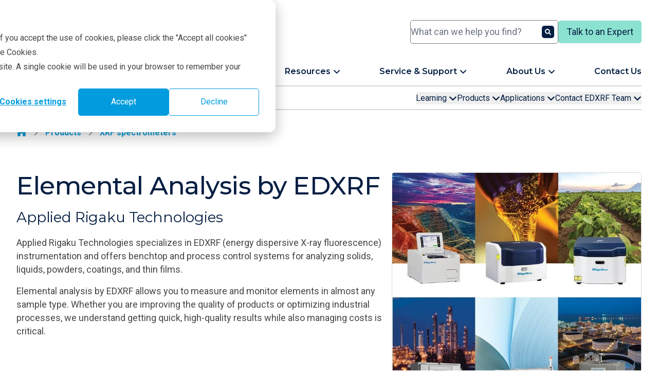

--- FILE ---
content_type: text/html; charset=UTF-8
request_url: https://rigaku.com/products/xrf-spectrometers/edxrf
body_size: 37620
content:
<!doctype html><html lang="en"><head><script type="application/javascript" id="hs-cookie-banner-scan" data-hs-allowed="true" src="/_hcms/cookie-banner/auto-blocking.js?portalId=8540596&amp;domain=rigaku.com"></script>
    
    
    <meta charset="utf-8">
    <title>EDXRF </title>
    <link rel="shortcut icon" href="https://rigaku.com/hubfs/Transparent-RockingR.png">
    <meta name="description" content="Applied Rigaku Technologies specializes in EDXRF benchtop and process control systems for analyzing solids, liquids, powders, coatings, and thin films.">
    <link rel="icon" type="image/png" sizes="16x16" href="/hubfs/2024%20Rigaku%20Global%20Site/Misc/Favicons/favicon-16.png">
    <link rel="icon" type="image/png" sizes="32x32" href="/hubfs/2024%20Rigaku%20Global%20Site/Misc/Favicons/favicon-32.png">
    <link rel="icon" type="image/png" sizes="96x96" href="/hubfs/2024%20Rigaku%20Global%20Site/Misc/Favicons/favicon-96.png">
    <link rel="apple-touch-icon" sizes="180x180" href="/hubfs/2024%20Rigaku%20Global%20Site/Misc/Favicons/favicon-180.png">
    
    
    
    <meta name="viewport" content="width=device-width, initial-scale=1">

    
    <meta property="og:description" content="Applied Rigaku Technologies specializes in EDXRF benchtop and process control systems for analyzing solids, liquids, powders, coatings, and thin films.">
    <meta property="og:title" content="EDXRF ">
    <meta name="twitter:description" content="Applied Rigaku Technologies specializes in EDXRF benchtop and process control systems for analyzing solids, liquids, powders, coatings, and thin films.">
    <meta name="twitter:title" content="EDXRF ">

    

    

    <style>
a.cta_button{-moz-box-sizing:content-box !important;-webkit-box-sizing:content-box !important;box-sizing:content-box !important;vertical-align:middle}.hs-breadcrumb-menu{list-style-type:none;margin:0px 0px 0px 0px;padding:0px 0px 0px 0px}.hs-breadcrumb-menu-item{float:left;padding:10px 0px 10px 10px}.hs-breadcrumb-menu-divider:before{content:'›';padding-left:10px}.hs-featured-image-link{border:0}.hs-featured-image{float:right;margin:0 0 20px 20px;max-width:50%}@media (max-width: 568px){.hs-featured-image{float:none;margin:0;width:100%;max-width:100%}}.hs-screen-reader-text{clip:rect(1px, 1px, 1px, 1px);height:1px;overflow:hidden;position:absolute !important;width:1px}
</style>

<link rel="stylesheet" href="https://rigaku.com/hubfs/hub_generated/template_assets/1/131223245438/1768371707984/template_main.min.css">
<link rel="stylesheet" href="https://rigaku.com/hubfs/hub_generated/template_assets/1/131223161382/1768371710896/template_theme-overrides.min.css">
<link rel="stylesheet" href="https://rigaku.com/hubfs/hub_generated/module_assets/1/131223245423/1768488271470/module_search-input.min.css">

  <style>
    #hs_cos_wrapper_module_17098549857466 .module-wrapper {
  padding:0px;
  margin-top:0px;
  margin-bottom:0px;
}

#hs_cos_wrapper_module_17098549857466 .no-scrollbar::-webkit-scrollbar { display:none; }

#hs_cos_wrapper_module_17098549857466 .no-scrollbar {
  -ms-overflow-style:none;
  scrollbar-width:none;
}

  </style>


  <style>
    #hs_cos_wrapper_main-menu .module-wrapper {}

#hs_cos_wrapper_main-menu .external-link {
  display:inline;
  height:14px;
  width:auto;
  transform:translateY(-3px);
  margin-left:0.25rem;
}

  </style>

<link rel="stylesheet" href="https://rigaku.com/hubfs/hub_generated/module_assets/1/145644780432/1753887730917/module_secondary-sticky-nav.min.css">

  <style>
    #hs_cos_wrapper_widget_1723571706260 .module-wrapper {
  padding:0px;
  margin-top:16px;
  margin-bottom:16px;
}

  </style>


  <style>
    #hs_cos_wrapper_widget_1725549234220 .module-wrapper {}

  </style>


  <style>
    #hs_cos_wrapper_widget_1728675550490 .module-wrapper {}

  </style>


  <style>
    #hs_cos_wrapper_widget_1734114435941 .module-wrapper {
  padding:0px;
  margin-top:16px;
  margin-bottom:16px;
}

  </style>


  <style>
    #hs_cos_wrapper_widget_1734114269399 .module-wrapper {}

  </style>


  <style>
    #hs_cos_wrapper_widget_1725474771927 .module-wrapper {}

  </style>


  <style>
    #hs_cos_wrapper_dnd_area_below-module-8 .module-wrapper {
  padding:0px;
  margin-top:16px;
  margin-bottom:16px;
}

  </style>

<!-- Editor Styles -->
<style id="hs_editor_style" type="text/css">
.dnd_area_below-row-1-max-width-section-centering > .row-fluid {
  max-width: 1280px !important;
  margin-left: auto !important;
  margin-right: auto !important;
}
.dnd_area_below-row-2-max-width-section-centering > .row-fluid {
  max-width: 1280px !important;
  margin-left: auto !important;
  margin-right: auto !important;
}
.dnd_area_below-row-3-max-width-section-centering > .row-fluid {
  max-width: 1280px !important;
  margin-left: auto !important;
  margin-right: auto !important;
}
.dnd_area_below-row-5-max-width-section-centering > .row-fluid {
  max-width: 1280px !important;
  margin-left: auto !important;
  margin-right: auto !important;
}
.dnd_area_below-row-6-max-width-section-centering > .row-fluid {
  max-width: 1280px !important;
  margin-left: auto !important;
  margin-right: auto !important;
}
.widget_1731438315603-flexbox-positioning {
  display: -ms-flexbox !important;
  -ms-flex-direction: column !important;
  -ms-flex-align: center !important;
  -ms-flex-pack: start;
  display: flex !important;
  flex-direction: column !important;
  align-items: center !important;
  justify-content: flex-start;
}
.widget_1731438315603-flexbox-positioning > div {
  max-width: 100%;
  flex-shrink: 0 !important;
}
.dnd_area_below-module-2-flexbox-positioning {
  display: -ms-flexbox !important;
  -ms-flex-direction: column !important;
  -ms-flex-align: center !important;
  -ms-flex-pack: start;
  display: flex !important;
  flex-direction: column !important;
  align-items: center !important;
  justify-content: flex-start;
}
.dnd_area_below-module-2-flexbox-positioning > div {
  max-width: 100%;
  flex-shrink: 0 !important;
}
/* HubSpot Non-stacked Media Query Styles */
@media (min-width:768px) {
  .dnd_area_below-row-1-vertical-alignment > .row-fluid {
    display: -ms-flexbox !important;
    -ms-flex-direction: row;
    display: flex !important;
    flex-direction: row;
  }
  .dnd_area_below-row-2-vertical-alignment > .row-fluid {
    display: -ms-flexbox !important;
    -ms-flex-direction: row;
    display: flex !important;
    flex-direction: row;
  }
  .dnd_area_below-row-3-vertical-alignment > .row-fluid {
    display: -ms-flexbox !important;
    -ms-flex-direction: row;
    display: flex !important;
    flex-direction: row;
  }
  .dnd_area_below-row-5-vertical-alignment > .row-fluid {
    display: -ms-flexbox !important;
    -ms-flex-direction: row;
    display: flex !important;
    flex-direction: row;
  }
  .dnd_area_below-row-6-vertical-alignment > .row-fluid {
    display: -ms-flexbox !important;
    -ms-flex-direction: row;
    display: flex !important;
    flex-direction: row;
  }
  .cell_17320328102722-row-0-vertical-alignment > .row-fluid {
    display: -ms-flexbox !important;
    -ms-flex-direction: row;
    display: flex !important;
    flex-direction: row;
  }
  .dnd_area-module-1-vertical-alignment {
    display: -ms-flexbox !important;
    -ms-flex-direction: column !important;
    -ms-flex-pack: start !important;
    display: flex !important;
    flex-direction: column !important;
    justify-content: flex-start !important;
  }
  .dnd_area-module-1-vertical-alignment > div {
    flex-shrink: 0 !important;
  }
  .cell_17314382648903-vertical-alignment {
    display: -ms-flexbox !important;
    -ms-flex-direction: column !important;
    -ms-flex-pack: start !important;
    display: flex !important;
    flex-direction: column !important;
    justify-content: flex-start !important;
  }
  .cell_17314382648903-vertical-alignment > div {
    flex-shrink: 0 !important;
  }
  .cell_17296147187823-vertical-alignment {
    display: -ms-flexbox !important;
    -ms-flex-direction: column !important;
    -ms-flex-pack: start !important;
    display: flex !important;
    flex-direction: column !important;
    justify-content: flex-start !important;
  }
  .cell_17296147187823-vertical-alignment > div {
    flex-shrink: 0 !important;
  }
  .cell_17254739627093-vertical-alignment {
    display: -ms-flexbox !important;
    -ms-flex-direction: column !important;
    -ms-flex-pack: start !important;
    display: flex !important;
    flex-direction: column !important;
    justify-content: flex-start !important;
  }
  .cell_17254739627093-vertical-alignment > div {
    flex-shrink: 0 !important;
  }
  .cell_17341142469634-vertical-alignment {
    display: -ms-flexbox !important;
    -ms-flex-direction: column !important;
    -ms-flex-pack: start !important;
    display: flex !important;
    flex-direction: column !important;
    justify-content: flex-start !important;
  }
  .cell_17341142469634-vertical-alignment > div {
    flex-shrink: 0 !important;
  }
  .cell_1723571732626-vertical-alignment {
    display: -ms-flexbox !important;
    -ms-flex-direction: column !important;
    -ms-flex-pack: start !important;
    display: flex !important;
    flex-direction: column !important;
    justify-content: flex-start !important;
  }
  .cell_1723571732626-vertical-alignment > div {
    flex-shrink: 0 !important;
  }
  .cell_1723571732626-row-0-vertical-alignment > .row-fluid {
    display: -ms-flexbox !important;
    -ms-flex-direction: row;
    display: flex !important;
    flex-direction: row;
  }
  .dnd_area_below-module-8-vertical-alignment {
    display: -ms-flexbox !important;
    -ms-flex-direction: column !important;
    -ms-flex-pack: start !important;
    display: flex !important;
    flex-direction: column !important;
    justify-content: flex-start !important;
  }
  .dnd_area_below-module-8-vertical-alignment > div {
    flex-shrink: 0 !important;
  }
}
/* HubSpot Styles (default) */
.dnd_area_below-row-1-margin {
  margin-top: 0px !important;
  margin-bottom: 0px !important;
}
.dnd_area_below-row-1-padding {
  padding-top: 2rem !important;
  padding-bottom: 2rem !important;
  padding-left: 0px !important;
  padding-right: 0px !important;
}
.dnd_area_below-row-1-background-layers {
  background-image: linear-gradient(rgba(234, 244, 249, 1), rgba(234, 244, 249, 1)) !important;
  background-position: left top !important;
  background-size: auto !important;
  background-repeat: no-repeat !important;
}
.dnd_area_below-row-2-margin {
  margin-top: 0px !important;
  margin-bottom: 0px !important;
}
.dnd_area_below-row-2-padding {
  padding-top: 2rem !important;
  padding-bottom: 2rem !important;
  padding-left: 0px !important;
  padding-right: 0px !important;
}
.dnd_area_below-row-2-background-layers {
  background-image: linear-gradient(rgba(255, 255, 255, 1), rgba(255, 255, 255, 1)) !important;
  background-position: left top !important;
  background-size: auto !important;
  background-repeat: no-repeat !important;
}
.dnd_area_below-row-3-margin {
  margin-top: 0px !important;
  margin-bottom: 0px !important;
}
.dnd_area_below-row-3-padding {
  padding-top: 2rem !important;
  padding-bottom: 2rem !important;
  padding-left: 0px !important;
  padding-right: 0px !important;
}
.dnd_area_below-row-3-background-layers {
  background-image: linear-gradient(rgba(234, 244, 249, 1), rgba(234, 244, 249, 1)) !important;
  background-position: left top !important;
  background-size: auto !important;
  background-repeat: no-repeat !important;
}
.dnd_area_below-row-5-margin {
  margin-top: 0px !important;
  margin-bottom: 0px !important;
}
.dnd_area_below-row-5-padding {
  padding-top: 2rem !important;
  padding-bottom: 2rem !important;
  padding-left: 0px !important;
  padding-right: 0px !important;
}
.dnd_area_below-row-5-background-layers {
  background-image: linear-gradient(rgba(234, 244, 249, 1), rgba(234, 244, 249, 1)) !important;
  background-position: left top !important;
  background-size: auto !important;
  background-repeat: no-repeat !important;
}
.dnd_area_below-row-6-margin {
  margin-top: 0px !important;
  margin-bottom: 0px !important;
}
.dnd_area_below-row-6-padding {
  padding-top: 2rem !important;
  padding-bottom: 2rem !important;
  padding-left: 0px !important;
  padding-right: 0px !important;
}
.dnd_area_below-row-6-background-layers {
  background-image: linear-gradient(rgba(255, 255, 255, 1), rgba(255, 255, 255, 1)) !important;
  background-position: left top !important;
  background-size: auto !important;
  background-repeat: no-repeat !important;
}
.cell_17314382648903-margin {
  margin-top: 0px !important;
  margin-bottom: 0px !important;
}
.cell_17314382648903-padding {
  padding-top: 0px !important;
  padding-bottom: 0px !important;
  padding-left: 0px !important;
  padding-right: 0px !important;
}
.cell_17296147187823-margin {
  margin-top: 0px !important;
  margin-bottom: 0px !important;
}
.cell_17296147187823-padding {
  padding-top: 0px !important;
  padding-bottom: 0px !important;
  padding-left: 0px !important;
  padding-right: 0px !important;
}
.cell_17254739627093-margin {
  margin-top: 0px !important;
  margin-bottom: 0px !important;
}
.cell_17254739627093-padding {
  padding-top: 0px !important;
  padding-bottom: 0px !important;
  padding-left: 0px !important;
  padding-right: 0px !important;
}
.cell_17341142469634-margin {
  margin-top: 0px !important;
  margin-bottom: 0px !important;
}
.cell_17341142469634-padding {
  padding-top: 0px !important;
  padding-bottom: 0px !important;
  padding-left: 0px !important;
  padding-right: 0px !important;
}
.cell_1723571732626-margin {
  margin-top: 0px !important;
  margin-bottom: 0px !important;
}
.cell_1723571732626-padding {
  padding-top: 0px !important;
  padding-bottom: 0px !important;
  padding-left: 0px !important;
  padding-right: 0px !important;
}
</style>
<style>
  @font-face {
    font-family: "Roboto";
    font-weight: 700;
    font-style: normal;
    font-display: swap;
    src: url("/_hcms/googlefonts/Roboto/700.woff2") format("woff2"), url("/_hcms/googlefonts/Roboto/700.woff") format("woff");
  }
  @font-face {
    font-family: "Roboto";
    font-weight: 400;
    font-style: normal;
    font-display: swap;
    src: url("/_hcms/googlefonts/Roboto/regular.woff2") format("woff2"), url("/_hcms/googlefonts/Roboto/regular.woff") format("woff");
  }
  @font-face {
    font-family: "Roboto";
    font-weight: 500;
    font-style: normal;
    font-display: swap;
    src: url("/_hcms/googlefonts/Roboto/500.woff2") format("woff2"), url("/_hcms/googlefonts/Roboto/500.woff") format("woff");
  }
  @font-face {
    font-family: "Roboto";
    font-weight: 400;
    font-style: normal;
    font-display: swap;
    src: url("/_hcms/googlefonts/Roboto/regular.woff2") format("woff2"), url("/_hcms/googlefonts/Roboto/regular.woff") format("woff");
  }
  @font-face {
    font-family: "Roboto";
    font-weight: 700;
    font-style: normal;
    font-display: swap;
    src: url("/_hcms/googlefonts/Roboto/700.woff2") format("woff2"), url("/_hcms/googlefonts/Roboto/700.woff") format("woff");
  }
  @font-face {
    font-family: "Montserrat";
    font-weight: 700;
    font-style: normal;
    font-display: swap;
    src: url("/_hcms/googlefonts/Montserrat/700.woff2") format("woff2"), url("/_hcms/googlefonts/Montserrat/700.woff") format("woff");
  }
  @font-face {
    font-family: "Montserrat";
    font-weight: 500;
    font-style: normal;
    font-display: swap;
    src: url("/_hcms/googlefonts/Montserrat/500.woff2") format("woff2"), url("/_hcms/googlefonts/Montserrat/500.woff") format("woff");
  }
  @font-face {
    font-family: "Montserrat";
    font-weight: 600;
    font-style: normal;
    font-display: swap;
    src: url("/_hcms/googlefonts/Montserrat/600.woff2") format("woff2"), url("/_hcms/googlefonts/Montserrat/600.woff") format("woff");
  }
  @font-face {
    font-family: "Montserrat";
    font-weight: 400;
    font-style: normal;
    font-display: swap;
    src: url("/_hcms/googlefonts/Montserrat/regular.woff2") format("woff2"), url("/_hcms/googlefonts/Montserrat/regular.woff") format("woff");
  }
  @font-face {
    font-family: "Montserrat";
    font-weight: 700;
    font-style: normal;
    font-display: swap;
    src: url("/_hcms/googlefonts/Montserrat/700.woff2") format("woff2"), url("/_hcms/googlefonts/Montserrat/700.woff") format("woff");
  }
  @font-face {
    font-family: "Noto Sans JP";
    font-weight: 700;
    font-style: normal;
    font-display: swap;
    src: url("/_hcms/googlefonts/Noto_Sans_JP/700.woff2") format("woff2"), url("/_hcms/googlefonts/Noto_Sans_JP/700.woff") format("woff");
  }
  @font-face {
    font-family: "Noto Sans JP";
    font-weight: 400;
    font-style: normal;
    font-display: swap;
    src: url("/_hcms/googlefonts/Noto_Sans_JP/regular.woff2") format("woff2"), url("/_hcms/googlefonts/Noto_Sans_JP/regular.woff") format("woff");
  }
  @font-face {
    font-family: "Noto Sans JP";
    font-weight: 500;
    font-style: normal;
    font-display: swap;
    src: url("/_hcms/googlefonts/Noto_Sans_JP/500.woff2") format("woff2"), url("/_hcms/googlefonts/Noto_Sans_JP/500.woff") format("woff");
  }
  @font-face {
    font-family: "Noto Sans JP";
    font-weight: 600;
    font-style: normal;
    font-display: swap;
    src: url("/_hcms/googlefonts/Noto_Sans_JP/600.woff2") format("woff2"), url("/_hcms/googlefonts/Noto_Sans_JP/600.woff") format("woff");
  }
  @font-face {
    font-family: "Noto Sans JP";
    font-weight: 400;
    font-style: normal;
    font-display: swap;
    src: url("/_hcms/googlefonts/Noto_Sans_JP/regular.woff2") format("woff2"), url("/_hcms/googlefonts/Noto_Sans_JP/regular.woff") format("woff");
  }
  @font-face {
    font-family: "Noto Sans JP";
    font-weight: 700;
    font-style: normal;
    font-display: swap;
    src: url("/_hcms/googlefonts/Noto_Sans_JP/700.woff2") format("woff2"), url("/_hcms/googlefonts/Noto_Sans_JP/700.woff") format("woff");
  }
</style>

    
  <script>
    function main_menu_module() {
      return {
        selected: null,
        subMenuSelected: null,
        mainMenuItemClick(id) {
          this.subMenuSelected = null;
          this.selected = (this.selected === null || this.selected !== id) ? id : null;
        },
        subMenuItemClick(id) {
          this.subMenuSelected = id;
        },
        closeMenu() {
          this.selected = null;
          this.subMenuSelected = null;
        },
        mobileMenuClicked(first_level_menu_id, second_level_menu_id) {
          this.selected = first_level_menu_id;
          this.subMenuSelected = second_level_menu_id;
        }
      }
    }
  </script>

<script defer src="https://rigaku.com/hubfs/hub_generated/module_assets/1/145644780432/1753887730917/module_secondary-sticky-nav.min.js"></script>

  <script>
    function related_products_component_widget_1723571706260() {
      return {
        language: "en",
        portalId: 8540596,
        products: [],
        visibleProducts: [],
        // perPage: 6,
        perPage: 1000000,
        currentPage: 1,
        offset: 0,
        totalPages: null,
        init() {
          if ("automatic" === "manual") {
            let manualProducts = [{"columns":{"description":"New sixth-generation general purpose benchtop XRD system for phase i.d and phase quantification","description_german":"Neues Röntgendiffraktionssystem der sechsten Generation für allgemeine Anwendungen zur Phasenidentifikation und Phasenquantifizierung.","description_japanese":"<B>デスクトップＸ線回折装置 <I>MiniFlex</I></B><BR>卓上タイプの高性能多目的粉末回折分析装置。","hs_child_table_id":0,"hs_created_at":1697571811927,"hs_deleted_at":0,"hs_id":140603849846,"hs_initial_published_at":1768372628000,"hs_is_edited":false,"hs_published_at":1768413737591,"hs_updated_at":1768375312489,"hs_updated_by_user_id":12208328,"name":"MiniFlex","name_german":"MiniFlex","name_japanese":"MiniFlex","primary_image":{"altText":"","height":600,"type":"image","url":"https://resources.rigaku.com/hubfs/2024%20Rigaku%20Global%20Site/Products/X-ray%20diffraction%20and%20Scattering/XRD/MiniFlex/MiniFlex%20with%20computer%20monitor%20on%20the%20left.jpg","width":800},"url":"/products/x-ray-diffraction-and-scattering/xrd/miniflex","url_japanese":"/ja/products/x-ray-diffraction-and-scattering/xrd/miniflex"},"id":140603849846,"table_id":7284545,"table_name":"products"},{"columns":{"description":"Advanced state-of-the-art high-resolution XRD system powered by Guidance expert system software","description_german":"Fortschrittliches, hochauflösendes High-End-XRD-System, unterstützt durch die Guidance-Expertensoftware.","description_japanese":"<B>全自動多目的Ｘ線回折装置 <I>SmartLab</I></B><BR>装置が最適条件を教えてくれるガイダンス機能を実現。","hs_child_table_id":0,"hs_created_at":1697571812288,"hs_deleted_at":0,"hs_id":140603849878,"hs_initial_published_at":1768372628000,"hs_is_edited":false,"hs_published_at":1768413737591,"hs_updated_at":1768375315261,"hs_updated_by_user_id":12208328,"name":"SmartLab","name_german":"SmartLab","name_japanese":"SmartLab","primary_image":{"altText":"","height":610,"type":"image","url":"https://resources.rigaku.com/hubfs/2024%20Rigaku%20Global%20Site/Products/X-ray%20diffraction%20and%20Scattering/XRD/SmartLab/Smartlab%20product%20photo%20with%20door%20open.jpg","width":800},"url":"/products/x-ray-diffraction-and-scattering/xrd/smartlab","url_japanese":"/ja/products/x-ray-diffraction-and-scattering/xrd/smartlab"},"id":140603849878,"table_id":7284545,"table_name":"products"},{"columns":{"description":"Windows-based software suite for Rigaku's X-ray diffractometers","description_german":"Windows-basierte Software-Suite für Rigakus Röntgendiffraktometer.","description_japanese":"<B>X線分析統合ソフトウェア <I>SmartLab Studio II</I></B><BR>測定から解析まで、X線分析のすべてをこなす統合ソフトウェア","hs_child_table_id":0,"hs_created_at":1698957989342,"hs_deleted_at":0,"hs_id":143689836928,"hs_initial_published_at":1768372628000,"hs_is_edited":false,"hs_published_at":1768413737591,"hs_updated_at":1768375415692,"hs_updated_by_user_id":12208328,"name":"SmartLab Studio II","name_german":"SmartLab Studio II","name_japanese":"SmartLab Studio II","primary_image":{"altText":"","height":610,"type":"image","url":"https://resources.rigaku.com/hubfs/2024%20Rigaku%20Global%20Site/Products/X-ray%20diffraction%20and%20Scattering/XRD/SmartLab%20Studio%20II%20(Software)/SmartLab%20Studio%20II%20splash%20screen.png","width":800},"url":"/products/x-ray-diffraction-and-scattering/xrd/smartlab-studio-ii","url_japanese":"/ja/products/x-ray-diffraction-and-scattering/xrd/smartlab-studio-ii"},"id":143689836928,"table_id":7284545,"table_name":"products"}];
            for (const manualProduct of manualProducts) {
              const lang = this.language;
              let nameValue, descValue;
              if (lang === "ja") {
                nameValue = manualProduct.columns.name_japanese;
                descValue = manualProduct.columns.description_japanese;
              } else if (lang === "de") {
                nameValue = manualProduct.columns.name_german;
                descValue = manualProduct.columns.description_german;
              } else {
                // default to English
                nameValue = manualProduct.columns.name;
                descValue = manualProduct.columns.description;
              }
                const primaryImage = manualProduct.columns.primary_image;
                const url = (lang === "ja")
                ? manualProduct.columns.url_japanese
                : manualProduct.columns.url;

                const hasPrimaryImage = typeof primaryImage !== "undefined" && primaryImage !== null;
                const hasName = typeof nameValue !== "undefined" && nameValue !== null && nameValue !== "";
                const hasDesc = typeof descValue !== "undefined" && descValue !== null && descValue !== "";
                const hasUrl = typeof url !== "undefined" && url !== null && url !== "";

                if (hasPrimaryImage && hasName && hasDesc && hasUrl) {
                this.products.push({
                  primaryImage,
                  name: nameValue,
                  description: descValue,
                  url
                });
                }
            }
          }
          if ("automatic" === "automatic") {
            let automaticProducts = [{"accessories":[{"id":155085507512,"isPublished":true,"name":"Ultra Carry","type":"foreignid"}],"description":"High-performance <i>indirect excitation</i> EDXRF for complex applications with trace elements and variable base matrices","description_german":"Hochleistungs-EDRFA mit <i>indirekter Anregung</i>  für komplexe Anwendungen mit Spurenelementen und variablen Basismatrizen.","description_japanese":"<B>次世代偏光光学系エネルギー分散型蛍光X線分析装置 <I>NEX CG II Series</I></B><BR>さらに進化した高性能・高精度の元素分析ツール","description_simplified_chinese":"面向复杂基体与痕量元素分析的高性能间接激发EDXRF解决方案","enable_primary_cta":1,"enable_primary_cta_french":0,"enable_primary_cta_german":1,"enable_primary_cta_japanese":1,"enable_primary_cta_portuguese":0,"enable_primary_cta_simplified_chinese":1,"enable_primary_cta_spanish":0,"enable_primary_cta_traditional_chinese":0,"enable_secondary_cta":1,"enable_secondary_cta_french":0,"enable_secondary_cta_german":1,"enable_secondary_cta_japanese":1,"enable_secondary_cta_portuguese":0,"enable_secondary_cta_simplified_chinese":1,"enable_secondary_cta_spanish":0,"enable_secondary_cta_traditional_chinese":0,"hs_child_table_id":0,"hs_created_at":1697571812030,"hs_deleted_at":0,"hs_id":140603849855,"hs_initial_published_at":1768372628000,"hs_is_edited":false,"hs_published_at":1768413737591,"hs_updated_at":1768372564843,"hs_updated_by_user_id":12208328,"industries":[{"id":140680557490,"isPublished":true,"name":"Academic research","type":"foreignid"},{"id":140680557491,"isPublished":true,"name":"Advanced and new materials","type":"foreignid"},{"id":140680557495,"isPublished":true,"name":"Chemistry","type":"foreignid"},{"id":140680557496,"isPublished":true,"name":"Coatings","type":"foreignid"},{"id":140680557497,"isPublished":true,"name":"Cosmetics","type":"foreignid"},{"id":140680557568,"isPublished":true,"name":"Education","type":"foreignid"},{"id":140680557569,"isPublished":true,"name":"Environmental","type":"foreignid"},{"id":140680557570,"isPublished":true,"name":"Food and food ingredients","type":"foreignid"},{"id":140680557572,"isPublished":true,"name":"Fuels","type":"foreignid"},{"id":140680557574,"isPublished":true,"name":"Geology and minerals","type":"foreignid"},{"id":140680557576,"isPublished":true,"name":"Materials science","type":"foreignid"},{"id":140680557577,"isPublished":true,"name":"Metals and alloys","type":"foreignid"},{"id":140680557580,"isPublished":true,"name":"Petroleum and petrochemicals","type":"foreignid"},{"id":140680557581,"isPublished":true,"name":"Pharmaceuticals","type":"foreignid"},{"id":140680557582,"isPublished":true,"name":"Photovoltaic manufacturing","type":"foreignid"},{"id":140680557583,"isPublished":true,"name":"Plastics and rubber","type":"foreignid"},{"id":140680557584,"isPublished":true,"name":"Process analyzers","type":"foreignid"},{"id":140684078436,"isPublished":true,"name":"Cement","type":"foreignid"},{"id":140684078437,"isPublished":true,"name":"Coal","type":"foreignid"},{"id":140684078438,"isPublished":true,"name":"Mining and refining","type":"foreignid"},{"id":140684078440,"isPublished":true,"name":"Polymers and fibers","type":"foreignid"},{"id":154956255363,"isPublished":true,"name":"Forensic science","type":"foreignid"}],"name":"NEX CG II Series","name_german":"NEX CG II Series","name_japanese":"NEX CG II Series","name_simplified_chinese":"NEX CG II Series","primary_cta_label":"Get a Quote","primary_cta_label_german":"Angebot anfordern","primary_cta_label_japanese":"見積りを依頼する","primary_cta_label_simplified_chinese":"获取报价","primary_cta_url":"/products/get-a-quote?product_lines___us=EDXRF&edxrf_products=NEX CG II Series","primary_cta_url_german":"/de/products/get-a-quote?product_lines___us=EDXRF&edxrf_products=NEX CG II Series","primary_cta_url_japanese":"/ja/products/get-a-quote?product_lines___japanese=エネルギー分散型蛍光X線分析&edxrf_products=NEX CG II Series","primary_cta_url_simplified_chinese":"/zh-cn/products/get-a-quote?product_lines___us=EDXRF&edxrf_products=NEX CG II Series","primary_image":{"url":"https://resources.rigaku.com/hubfs/2024%20Rigaku%20Global%20Site/Products/XRF%20Spectrometers/EDXRF/NEX%20CG%20II/NEX%20CG%20II%20cartesian%20EDXRF%20spectrometer.jpg","altText":"","height":610,"type":"image","width":800},"product_lines":[{"id":192366349959,"isPublished":true,"name":"EDXRF","type":"foreignid"}],"secondary_cta_label":"Ask a Question","secondary_cta_label_german":"Frage stellen","secondary_cta_label_japanese":"製品について質問する","secondary_cta_label_simplified_chinese":"技术咨询","secondary_cta_url":"/products/edxrf/ask-a-question?product_lines___us=EDXRF&edxrf_products=NEX CG II Series","secondary_cta_url_german":"/de/products/edxrf/ask-a-question?product_lines___us=EDXRF&edxrf_products=NEX CG II Series","secondary_cta_url_japanese":"/ja/products/ask-a-question?product_lines___japanese=エネルギー分散型蛍光X線分析&edxrf_products=NEX CG II Series","secondary_cta_url_simplified_chinese":"/zh-cn/products/edxrf/ask-a-question?product_lines___us=EDXRF&edxrf_products=NEX CG II Series","sfdc_product_line":"EDXRF","sort_order":2004001,"techniques":[{"id":140680557662,"isPublished":true,"name":"X-ray fluorescence (XRF)","type":"foreignid"},{"id":144826902399,"isPublished":true,"name":"Qualitative analysis","type":"foreignid"},{"id":149803519883,"isPublished":true,"name":"Energy dispersive X-ray fluorescence (EDXRF)","type":"foreignid"},{"id":155744026738,"isPublished":true,"name":"Halogen analysis","type":"foreignid"},{"id":155744026740,"isPublished":true,"name":"Chemical composition identification","type":"foreignid"},{"id":155747034161,"isPublished":true,"name":"Sulfur-analysis","type":"foreignid"},{"id":155747034164,"isPublished":true,"name":"Polymers and fibers","type":"foreignid"},{"id":155747034166,"isPublished":true,"name":"Coatings and thin films","type":"foreignid"}],"url":"/products/xrf-spectrometers/edxrf/nex-cg-ii","url_japanese":"/ja/products/xrf-spectrometers/edxrf/nex-cg-ii"},{"description":"High-power 60 kV EDXRF systems delivering speed, precision, and small spot measurements ","description_german":"Hochleistungs-60-kV-EDRFA-Systeme bieten Geschwindigkeit, Präzision und Messungen mit kleinen Spotgrößen.","description_japanese":"High-power 60 kV EDXRF systems delivering speed, precision, and small spot measurements ","description_simplified_chinese":"高功率 60 kV EDXRF 系统，实现高速、高精度与微区分析","download_cta_url_japanese":"https://resources.rigaku.com/hubfs/2024%20Rigaku%20Global%20Site/Resource%20Hub/Knowledge%20Library/Brochures/NEX%20DE%20_brochure_jp_Ver1_2016.09.12_Single_Low.pdf","enable_primary_cta":1,"enable_primary_cta_french":0,"enable_primary_cta_german":1,"enable_primary_cta_japanese":1,"enable_primary_cta_portuguese":0,"enable_primary_cta_simplified_chinese":1,"enable_primary_cta_spanish":0,"enable_primary_cta_traditional_chinese":0,"enable_secondary_cta":1,"enable_secondary_cta_french":0,"enable_secondary_cta_german":1,"enable_secondary_cta_japanese":1,"enable_secondary_cta_portuguese":0,"enable_secondary_cta_simplified_chinese":1,"enable_secondary_cta_spanish":0,"enable_secondary_cta_traditional_chinese":0,"hs_child_table_id":0,"hs_created_at":1734018034829,"hs_created_by_user_id":12208328,"hs_deleted_at":0,"hs_id":183809600566,"hs_initial_published_at":1734018164336,"hs_is_edited":false,"hs_published_at":1768413737591,"hs_updated_at":1768372032285,"hs_updated_by_user_id":12208328,"industries":[{"id":140680557490,"isPublished":true,"name":"Academic research","type":"foreignid"},{"id":140680557491,"isPublished":true,"name":"Advanced and new materials","type":"foreignid"},{"id":140680557496,"isPublished":true,"name":"Coatings","type":"foreignid"},{"id":140680557497,"isPublished":true,"name":"Cosmetics","type":"foreignid"},{"id":140680557568,"isPublished":true,"name":"Education","type":"foreignid"},{"id":140680557569,"isPublished":true,"name":"Environmental","type":"foreignid"},{"id":140680557570,"isPublished":true,"name":"Food and food ingredients","type":"foreignid"},{"id":140680557572,"isPublished":true,"name":"Fuels","type":"foreignid"},{"id":140680557574,"isPublished":true,"name":"Geology and minerals","type":"foreignid"},{"id":140680557576,"isPublished":true,"name":"Materials science","type":"foreignid"},{"id":140680557577,"isPublished":true,"name":"Metals and alloys","type":"foreignid"},{"id":140680557580,"isPublished":true,"name":"Petroleum and petrochemicals","type":"foreignid"},{"id":140680557583,"isPublished":true,"name":"Plastics and rubber","type":"foreignid"},{"id":140680557584,"isPublished":true,"name":"Process analyzers","type":"foreignid"},{"id":140684078436,"isPublished":true,"name":"Cement","type":"foreignid"},{"id":140684078437,"isPublished":true,"name":"Coal","type":"foreignid"},{"id":140684078438,"isPublished":true,"name":"Mining and refining","type":"foreignid"},{"id":140684078440,"isPublished":true,"name":"Polymers and fibers","type":"foreignid"}],"name":"NEX DE Series","name_german":"NEX DE Serie","name_japanese":"NEX DE Series","name_simplified_chinese":"NEX DE 系列","primary_cta_label":"Get a Quote","primary_cta_label_german":"Angebot anfordern","primary_cta_label_japanese":"見積りを依頼する","primary_cta_label_simplified_chinese":"获取报价","primary_cta_url":"/products/get-a-quote?product_lines___us=EDXRF&edxrf_products=NEX DE","primary_cta_url_german":"/de/products/get-a-quote?product_lines___us=EDXRF&edxrf_products=NEX DE","primary_cta_url_japanese":"/ja/products/get-a-quote?product_lines___japanese=エネルギー分散型蛍光X線分析&edxrf_products=NEX DE","primary_cta_url_simplified_chinese":"/zh-cn/products/get-a-quote?product_lines___us=EDXRF&edxrf_products=NEX DE","primary_image":{"url":"https://resources.rigaku.com/hubfs/2024%20Rigaku%20Global%20Site/Products/XRF%20Spectrometers/EDXRF/NEX%20DE/NEX%20DE%20Series%20(standalone)_picture_127_2020.09.21_shadow.jpg","altText":"","fileId":191315284082,"height":610,"type":"image","width":800},"product_lines":[{"id":192366349959,"isPublished":true,"name":"EDXRF","type":"foreignid"}],"secondary_cta_label":"Ask a Question","secondary_cta_label_german":"Frage stellen","secondary_cta_label_japanese":"製品について質問する","secondary_cta_label_simplified_chinese":"技术咨询","secondary_cta_url":"/products/edxrf/ask-a-question?product_lines___us=EDXRF&edxrf_products=NEX DE","secondary_cta_url_german":"/de/products/edxrf/ask-a-question?product_lines___us=EDXRF&edxrf_products=NEX DE","secondary_cta_url_japanese":"/ja/products/ask-a-question?product_lines___japanese=エネルギー分散型蛍光X線分析&edxrf_products=NEX DE","secondary_cta_url_simplified_chinese":"/zh-cn/products/edxrf/ask-a-question?product_lines___us=EDXRF&edxrf_products=NEX DE","sfdc_product_line":"EDXRF","sort_order":2004021,"techniques":[{"id":140680557662,"isPublished":true,"name":"X-ray fluorescence (XRF)","type":"foreignid"},{"id":144826902375,"isPublished":true,"name":"Elemental analysis","type":"foreignid"},{"id":144826902399,"isPublished":true,"name":"Qualitative analysis","type":"foreignid"},{"id":149803519883,"isPublished":true,"name":"Energy dispersive X-ray fluorescence (EDXRF)","type":"foreignid"},{"id":155744026738,"isPublished":true,"name":"Halogen analysis","type":"foreignid"},{"id":155744026740,"isPublished":true,"name":"Chemical composition identification","type":"foreignid"},{"id":155747034161,"isPublished":true,"name":"Sulfur-analysis","type":"foreignid"},{"id":155747034164,"isPublished":true,"name":"Polymers and fibers","type":"foreignid"},{"id":155747034166,"isPublished":true,"name":"Coatings and thin films","type":"foreignid"}],"url":"/products/xrf-spectrometers/edxrf/nex-de-series"},{"description":"Combines quality, affordability, and performance for a wide range of applications ","description_german":"Kombiniert Qualität, Erschwinglichkeit und Leistung für ein breites Anwendungsspektrum.","description_japanese":"Combines quality, affordability, and performance for a wide range of applications ","description_simplified_chinese":"集卓越品质、性价比高性能于一身，满足多领域应用需求","download_cta_url_japanese":"https://resources.rigaku.com/hubfs/2024%20Rigaku%20Global%20Site/Resource%20Hub/Knowledge%20Library/Brochures/Rigaku_NEX%20QC_Brochure_ja.pdf","enable_primary_cta":1,"enable_primary_cta_french":0,"enable_primary_cta_german":1,"enable_primary_cta_japanese":1,"enable_primary_cta_portuguese":0,"enable_primary_cta_simplified_chinese":1,"enable_primary_cta_spanish":0,"enable_primary_cta_traditional_chinese":0,"enable_secondary_cta":1,"enable_secondary_cta_french":0,"enable_secondary_cta_german":1,"enable_secondary_cta_japanese":1,"enable_secondary_cta_portuguese":0,"enable_secondary_cta_simplified_chinese":1,"enable_secondary_cta_spanish":0,"enable_secondary_cta_traditional_chinese":0,"hs_child_table_id":0,"hs_created_at":1734022049737,"hs_created_by_user_id":12208328,"hs_deleted_at":0,"hs_id":183811605833,"hs_initial_published_at":1734022246162,"hs_is_edited":false,"hs_published_at":1768413737591,"hs_updated_at":1768372030321,"hs_updated_by_user_id":12208328,"industries":[{"id":140680557491,"isPublished":true,"name":"Advanced and new materials","type":"foreignid"},{"id":140680557495,"isPublished":true,"name":"Chemistry","type":"foreignid"},{"id":140680557496,"isPublished":true,"name":"Coatings","type":"foreignid"},{"id":140680557572,"isPublished":true,"name":"Fuels","type":"foreignid"},{"id":140680557580,"isPublished":true,"name":"Petroleum and petrochemicals","type":"foreignid"},{"id":140680557583,"isPublished":true,"name":"Plastics and rubber","type":"foreignid"},{"id":140680557584,"isPublished":true,"name":"Process analyzers","type":"foreignid"},{"id":140684078438,"isPublished":true,"name":"Mining and refining","type":"foreignid"},{"id":140684078440,"isPublished":true,"name":"Polymers and fibers","type":"foreignid"}],"name":"NEX QC Series ","name_german":"NEX QC Serie","name_japanese":"NEX QC Series ","name_simplified_chinese":"NEX QC 系列","primary_cta_label":"Get a Quote","primary_cta_label_german":"Angebot anfordern","primary_cta_label_japanese":"見積りを依頼する","primary_cta_label_simplified_chinese":"获取报价","primary_cta_url":"/products/get-a-quote?product_lines___us=EDXRF&edxrf_products=NEX QC","primary_cta_url_german":"/de/products/get-a-quote?product_lines___us=EDXRF&edxrf_products=NEX QC","primary_cta_url_japanese":"/ja/products/get-a-quote?product_lines___japanese=エネルギー分散型蛍光X線分析&edxrf_products=NEX QC","primary_cta_url_simplified_chinese":"/zh-cn/products/get-a-quote?product_lines___us=EDXRF&edxrf_products=NEX QC","primary_image":{"url":"https://resources.rigaku.com/hubfs/2024%20Rigaku%20Global%20Site/Products/XRF%20Spectrometers/EDXRF/NEX%20QC/800x610%20NEX%20QC%2B%20(S%20in%20Crude%20screen)_picture_2020.06.25.jpg","altText":"","fileId":158788223561,"height":610,"type":"image","width":800},"product_lines":[{"id":192366349959,"isPublished":true,"name":"EDXRF","type":"foreignid"}],"secondary_cta_label":"Ask a Question","secondary_cta_label_german":"Frage stellen","secondary_cta_label_japanese":"製品について質問する","secondary_cta_label_simplified_chinese":"技术咨询","secondary_cta_url":"/products/edxrf/ask-a-question?product_lines___us=EDXRF&edxrf_products=NEX QC","secondary_cta_url_german":"/de/products/edxrf/ask-a-question?product_lines___us=EDXRF&edxrf_products=NEX QC","secondary_cta_url_japanese":"/ja/products/ask-a-question?product_lines___japanese=エネルギー分散型蛍光X線分析&edxrf_products=NEX QC","secondary_cta_url_simplified_chinese":"/zh-cn/products/edxrf/ask-a-question?product_lines___us=EDXRF&edxrf_products=NEX QC","sfdc_product_line":"EDXRF","sort_order":2004051,"techniques":[{"id":140680557662,"isPublished":true,"name":"X-ray fluorescence (XRF)","type":"foreignid"},{"id":144826902375,"isPublished":true,"name":"Elemental analysis","type":"foreignid"},{"id":144826902399,"isPublished":true,"name":"Qualitative analysis","type":"foreignid"},{"id":149803519883,"isPublished":true,"name":"Energy dispersive X-ray fluorescence (EDXRF)","type":"foreignid"},{"id":155744026738,"isPublished":true,"name":"Halogen analysis","type":"foreignid"},{"id":155744026740,"isPublished":true,"name":"Chemical composition identification","type":"foreignid"},{"id":155747034161,"isPublished":true,"name":"Sulfur-analysis","type":"foreignid"},{"id":155747034166,"isPublished":true,"name":"Coatings and thin films","type":"foreignid"}],"url":"/products/xrf-spectrometers/edxrf/nex-qc-series"},{"description":"In-line, real-time coat weight profiling for web or coil applications","description_german":"In-line-Echtzeit-Beschichtungsdickenprofilierung für Bahnen oder Coil-Anwendungen.","description_japanese":"In-line, real-time coat weight profiling for web or coil applications","description_simplified_chinese":"适用于卷材及带材应用的在线实时涂布量分析系统","enable_primary_cta":1,"enable_primary_cta_french":0,"enable_primary_cta_german":1,"enable_primary_cta_japanese":1,"enable_primary_cta_portuguese":0,"enable_primary_cta_simplified_chinese":1,"enable_primary_cta_spanish":0,"enable_primary_cta_traditional_chinese":0,"enable_secondary_cta":1,"enable_secondary_cta_french":0,"enable_secondary_cta_german":1,"enable_secondary_cta_japanese":1,"enable_secondary_cta_portuguese":0,"enable_secondary_cta_simplified_chinese":1,"enable_secondary_cta_spanish":0,"enable_secondary_cta_traditional_chinese":0,"excluded_regions":[{"createdAt":1712677325323,"createdByUserId":13143492,"id":1,"isHubspotDefined":false,"label":"Japan","labelTranslations":{},"name":"Japan","order":0,"type":"option","updatedAt":1712677325323,"updatedByUserId":13143492}],"hs_child_table_id":0,"hs_created_at":1697571812062,"hs_deleted_at":0,"hs_id":140603849858,"hs_initial_published_at":1768372628000,"hs_is_edited":false,"hs_published_at":1768413737591,"hs_updated_at":1768372559859,"hs_updated_by_user_id":12208328,"industries":[{"id":140680557496,"isPublished":true,"name":"Coatings","type":"foreignid"},{"id":140680557585,"isPublished":true,"name":"Process control","type":"foreignid"}],"name":"NEX LS","name_german":"NEX LS","name_japanese":"NEX LS","name_simplified_chinese":"NEX LS","primary_cta_label":"Get a Quote","primary_cta_label_german":"Angebot anfordern","primary_cta_label_japanese":"見積りを依頼する","primary_cta_label_simplified_chinese":"获取报价","primary_cta_url":"/products/get-a-quote?product_lines___us=Process&process_products=NEX LS","primary_cta_url_german":"/de/products/get-a-quote?product_lines___us=Process&process_products=NEX LS","primary_cta_url_japanese":"/ja/products/get-a-quote?product_lines___japanese=プロセス&process_products=NEX LS","primary_cta_url_simplified_chinese":"/zh-cn/products/get-a-quote?product_lines___us=Process&process_products=NEX LS","primary_image":{"url":"https://resources.rigaku.com/hubfs/2024%20Rigaku%20Global%20Site/Products/Process%20Control/NEX%20LS/NEX%20LS%20with%20computer%20monitor.jpg","altText":"","height":610,"type":"image","width":800},"product_lines":[{"id":140680556953,"isPublished":true,"name":"Process","type":"foreignid"}],"secondary_cta_label":"Ask a Question","secondary_cta_label_german":"Frage stellen","secondary_cta_label_japanese":"製品について質問する","secondary_cta_label_simplified_chinese":"技术咨询","secondary_cta_url":"/products/ask-a-question?product_lines___us=Process&process_products=NEX LS","secondary_cta_url_german":"/de/products/ask-a-question?product_lines___us=Process&process_products=NEX LS","secondary_cta_url_japanese":"/ja/products/ask-a-question?product_lines___japanese=プロセス&process_products=NEX LS","secondary_cta_url_simplified_chinese":"/zh-cn/products/ask-a-question?product_lines___us=Process&process_products=NEX LS","sfdc_product_line":"Process control","sort_order":4101001,"techniques":[{"id":140680557662,"isPublished":true,"name":"X-ray fluorescence (XRF)","type":"foreignid"},{"id":144826902375,"isPublished":true,"name":"Elemental analysis","type":"foreignid"},{"id":144826902399,"isPublished":true,"name":"Qualitative analysis","type":"foreignid"},{"id":149803519883,"isPublished":true,"name":"Energy dispersive X-ray fluorescence (EDXRF)","type":"foreignid"},{"id":155747034166,"isPublished":true,"name":"Coatings and thin films","type":"foreignid"}],"url":"/products/process-control/nex-ls"},{"description":"On-line, multi-element process analyzer for liquid stream applications","description_german":"Online-Mehrfachelement-Prozessanalysator für Flüssigkeitsstrom-Anwendungen.","description_japanese":"On-line, multi-element process analyzer for liquid stream applications","description_simplified_chinese":"适用于液体流应用的在线多元素过程分析仪","enable_primary_cta":1,"enable_primary_cta_french":0,"enable_primary_cta_german":1,"enable_primary_cta_japanese":1,"enable_primary_cta_portuguese":0,"enable_primary_cta_simplified_chinese":1,"enable_primary_cta_spanish":0,"enable_primary_cta_traditional_chinese":0,"enable_secondary_cta":1,"enable_secondary_cta_french":0,"enable_secondary_cta_german":1,"enable_secondary_cta_japanese":1,"enable_secondary_cta_portuguese":0,"enable_secondary_cta_simplified_chinese":1,"enable_secondary_cta_spanish":0,"enable_secondary_cta_traditional_chinese":0,"excluded_regions":[{"createdAt":1712677325323,"createdByUserId":13143492,"id":1,"isHubspotDefined":false,"label":"Japan","labelTranslations":{},"name":"Japan","order":0,"type":"option","updatedAt":1712677325323,"updatedByUserId":13143492}],"hs_child_table_id":0,"hs_created_at":1697571812074,"hs_deleted_at":0,"hs_id":140603849859,"hs_initial_published_at":1768372628000,"hs_is_edited":false,"hs_published_at":1768413737591,"hs_updated_at":1768372558730,"hs_updated_by_user_id":12208328,"industries":[{"id":140680557577,"isPublished":true,"name":"Metals and alloys","type":"foreignid"},{"id":140680557585,"isPublished":true,"name":"Process control","type":"foreignid"}],"name":"NEX OL","name_german":"NEX OL","name_japanese":"NEX OL","name_simplified_chinese":"NEX OL","primary_cta_label":"Get a Quote","primary_cta_label_german":"Angebot anfordern","primary_cta_label_japanese":"見積りを依頼する","primary_cta_label_simplified_chinese":"获取报价","primary_cta_url":"/products/get-a-quote?product_lines___us=Process&process_products=NEX OL","primary_cta_url_german":"/de/products/get-a-quote?product_lines___us=Process&process_products=NEX OL","primary_cta_url_japanese":"/ja/products/get-a-quote?product_lines___japanese=プロセス&process_products=NEX OL","primary_cta_url_simplified_chinese":"/zh-cn/products/get-a-quote?product_lines___us=Process&process_products=NEX OL","primary_image":{"url":"https://resources.rigaku.com/hubfs/2024%20Rigaku%20Global%20Site/Products/Process%20Control/NEX%20OL/NEX-OL-with-VORTEX-cooler_picture_Ver2_2019.05.06.jpg","altText":"164894774623","height":610,"type":"image","width":800},"product_lines":[{"id":140680556953,"isPublished":true,"name":"Process","type":"foreignid"}],"secondary_cta_label":"Ask a Question","secondary_cta_label_german":"Frage stellen","secondary_cta_label_japanese":"製品について質問する","secondary_cta_label_simplified_chinese":"技术咨询","secondary_cta_url":"/products/ask-a-question?product_lines___us=Process&process_products=NEX OL","secondary_cta_url_german":"/de/products/ask-a-question?product_lines___us=Process&process_products=NEX OL","secondary_cta_url_japanese":"/ja/products/ask-a-question?product_lines___japanese=プロセス&process_products=NEX OL","secondary_cta_url_simplified_chinese":"/zh-cn/products/ask-a-question?product_lines___us=Process&process_products=NEX OL","sfdc_product_line":"Process control","sort_order":4101011,"techniques":[{"id":140680557662,"isPublished":true,"name":"X-ray fluorescence (XRF)","type":"foreignid"},{"id":144826902375,"isPublished":true,"name":"Elemental analysis","type":"foreignid"},{"id":144826902399,"isPublished":true,"name":"Qualitative analysis","type":"foreignid"},{"id":149803519883,"isPublished":true,"name":"Energy dispersive X-ray fluorescence (EDXRF)","type":"foreignid"}],"url":"/products/process-control/nex-ol"},{"description":"Sulfur process analyzer for continuous monitoring of S from 0.04 to 6 wt%","description_german":"Schwefel-Prozessanalysator zur kontinuierlichen Überwachung von S von 0,04 bis 6 Gew.-%.","description_japanese":"Sulfur process analyzer for continuous monitoring of S from 0.04 to 6 wt%","description_simplified_chinese":"硫含量过程分析仪，可实现0.04至6 wt%范围内硫的连续监测","enable_primary_cta":1,"enable_primary_cta_french":0,"enable_primary_cta_german":1,"enable_primary_cta_japanese":1,"enable_primary_cta_portuguese":0,"enable_primary_cta_simplified_chinese":1,"enable_primary_cta_spanish":0,"enable_primary_cta_traditional_chinese":0,"enable_secondary_cta":1,"enable_secondary_cta_french":0,"enable_secondary_cta_german":1,"enable_secondary_cta_japanese":1,"enable_secondary_cta_portuguese":0,"enable_secondary_cta_simplified_chinese":1,"enable_secondary_cta_spanish":0,"enable_secondary_cta_traditional_chinese":0,"excluded_regions":[{"createdAt":1712677325323,"createdByUserId":13143492,"id":1,"isHubspotDefined":false,"label":"Japan","labelTranslations":{},"name":"Japan","order":0,"type":"option","updatedAt":1712677325323,"updatedByUserId":13143492}],"hs_child_table_id":0,"hs_created_at":1697571812116,"hs_deleted_at":0,"hs_id":140603849863,"hs_initial_published_at":1768372628000,"hs_is_edited":false,"hs_published_at":1768413737591,"hs_updated_at":1768372514883,"hs_updated_by_user_id":12208328,"industries":[{"id":140680557572,"isPublished":true,"name":"Fuels","type":"foreignid"},{"id":140680557580,"isPublished":true,"name":"Petroleum and petrochemicals","type":"foreignid"},{"id":140680557585,"isPublished":true,"name":"Process control","type":"foreignid"}],"name":"NEX XT","name_german":"NEX XT","name_japanese":"NEX XT","name_simplified_chinese":"NEX XT","primary_cta_label":"Get a Quote","primary_cta_label_german":"Angebot anfordern","primary_cta_label_japanese":"見積りを依頼する","primary_cta_label_simplified_chinese":"获取报价","primary_cta_url":"/products/get-a-quote?product_lines___us=Process&process_products=NEX XT","primary_cta_url_german":"/de/products/get-a-quote?product_lines___us=Process&process_products=NEX XT","primary_cta_url_japanese":"/ja/products/get-a-quote?product_lines___japanese=プロセス&process_products=NEX XT","primary_cta_url_simplified_chinese":"/zh-cn/products/get-a-quote?product_lines___us=Process&process_products=NEX XT","primary_image":{"url":"https://resources.rigaku.com/hubfs/2024%20Rigaku%20Global%20Site/Products/Process%20Control/NEX%20XT/NEX%20XT%20inline.jpg","altText":"","height":610,"type":"image","width":800},"product_lines":[{"id":140680556953,"isPublished":true,"name":"Process","type":"foreignid"}],"secondary_cta_label":"Ask a Question","secondary_cta_label_german":"Frage stellen","secondary_cta_label_japanese":"製品について質問する","secondary_cta_label_simplified_chinese":"技术咨询","secondary_cta_url":"/products/ask-a-question?product_lines___us=Process&process_products=NEX XT","secondary_cta_url_german":"/de/products/ask-a-question?product_lines___us=Process&process_products=NEX XT","secondary_cta_url_japanese":"/ja/products/ask-a-question?product_lines___japanese=プロセス&process_products=NEX XT","secondary_cta_url_simplified_chinese":"/zh-cn/products/ask-a-question?product_lines___us=Process&process_products=NEX XT","sfdc_product_line":"Process control","sort_order":4101021,"techniques":[{"id":140680557665,"isPublished":true,"name":"X-ray transmission (XRT)","type":"foreignid"},{"id":155747034161,"isPublished":true,"name":"Sulfur-analysis","type":"foreignid"}],"url":"/products/process-control/nex-xt"}];
            for (const automaticProduct of automaticProducts) {
              const lang = this.language;
              let nameValue, descValue;
              if (lang === "ja") {
                nameValue = automaticProduct.name_japanese;
                descValue = automaticProduct.description_japanese;
              } else if (lang === "de") {
                nameValue = automaticProduct.name_german;
                descValue = automaticProduct.description_german;
              } else {
                // default to English
                nameValue = automaticProduct.name;
                descValue = automaticProduct.description;
              }

                const primaryImage = automaticProduct.primary_image;
                const url = (lang === "ja")
                ? automaticProduct.url_japanese
                : automaticProduct.url;

                const hasPrimaryImage = typeof primaryImage !== "undefined" && primaryImage !== null;
                const hasName = typeof nameValue !== "undefined" && nameValue !== null && nameValue !== "";
                const hasDesc = typeof descValue !== "undefined" && descValue !== null && descValue !== "";
                const hasUrl = typeof url !== "undefined" && url !== null && url !== "";

                if (hasPrimaryImage && hasName && hasDesc && hasUrl) {
                this.products.push({
                  primaryImage,
                  name: nameValue,
                  description: descValue,
                  url
                });
                }
            }
          }
          this.totalPages = Math.ceil(this.products.length / this.perPage);
          this.$watch('currentPage', value => {
            this.updateVisibleProducts();
          });
          this.updateVisibleProducts();
        },
        updateVisibleProducts() {
          const sliceStart = (this.currentPage - 1) * this.perPage;
          const sliceEnd = sliceStart + this.perPage;
          this.visibleProducts = this.products.slice(sliceStart, sliceEnd);
        },
        nextPage() {
          if (this.currentPage < this.totalPages) {
            this.currentPage = this.currentPage + 1;
          }
        },
        previousPage() {
          if (this.currentPage > 1) {
            this.currentPage = this.currentPage - 1;
          }
        }
      }
    }
  </script>



    
<!--  Added by GoogleTagManager integration -->
<script>
var _hsp = window._hsp = window._hsp || [];
window.dataLayer = window.dataLayer || [];
function gtag(){dataLayer.push(arguments);}

var useGoogleConsentModeV2 = true;
var waitForUpdateMillis = 1000;



var hsLoadGtm = function loadGtm() {
    if(window._hsGtmLoadOnce) {
      return;
    }

    if (useGoogleConsentModeV2) {

      gtag('set','developer_id.dZTQ1Zm',true);

      gtag('consent', 'default', {
      'ad_storage': 'denied',
      'analytics_storage': 'denied',
      'ad_user_data': 'denied',
      'ad_personalization': 'denied',
      'wait_for_update': waitForUpdateMillis
      });

      _hsp.push(['useGoogleConsentModeV2'])
    }

    (function(w,d,s,l,i){w[l]=w[l]||[];w[l].push({'gtm.start':
    new Date().getTime(),event:'gtm.js'});var f=d.getElementsByTagName(s)[0],
    j=d.createElement(s),dl=l!='dataLayer'?'&l='+l:'';j.async=true;j.src=
    'https://www.googletagmanager.com/gtm.js?id='+i+dl;f.parentNode.insertBefore(j,f);
    })(window,document,'script','dataLayer','GTM-PNGTSRT');

    window._hsGtmLoadOnce = true;
};

_hsp.push(['addPrivacyConsentListener', function(consent){
  if(consent.allowed || (consent.categories && consent.categories.analytics)){
    hsLoadGtm();
  }
}]);

</script>

<!-- /Added by GoogleTagManager integration -->

    <link rel="canonical" href="https://rigaku.com/products/xrf-spectrometers/edxrf">


<meta property="og:url" content="https://rigaku.com/products/xrf-spectrometers/edxrf">
<meta name="twitter:card" content="summary">
<meta http-equiv="content-language" content="en">






  <meta name="generator" content="HubSpot"></head>

  <body class="bg-white antialiased" x-data :class="$store.mobileMenu.open ? 'overflow-x-hidden !overflow-y-visible' : ''">
<!--  Added by GoogleTagManager integration -->
<noscript><iframe src="https://www.googletagmanager.com/ns.html?id=GTM-PNGTSRT" height="0" width="0" style="display:none;visibility:hidden"></iframe></noscript>

<!-- /Added by GoogleTagManager integration -->

    <div class="body-wrapper flex flex-col min-h-dvh   hs-content-id-175625082269 hs-site-page page ">
      
        <div data-global-resource-path="Rigaku Global Website Theme/templates/partials/header.html">
<header x-data @click.away="$store.mobileMenu.closeMenu()" class="lg:pt-4 z-10 bg-white print:static hs-search-hidden" :class="$store.mobileMenu.open
    ? ' fixed inset-0 w-full h-full overflow-x-hidden transition-opacity '
    : ' fixed left-0 right-0 top-0 '">

  <div class="pt-3 content-wrapper border-b-2 border-b-rigaku-blue lg:border-b-0" :class="$store.mobileMenu.open
      ? '  '
      : '  '">

    
    <div class="flex flex-row justify-between gap-x-2 xs:gap-x-4 items-center mb-4 py-1">

      
      <a href="https://rigaku.com?hsLang=en" class="flex-shrink-0 flex-grow h-6 sm:h-8 lg:h-[50px] w-auto translate-y-[0px]">
        <img class="h-full w-auto" src="https://rigaku.com/hs-fs/hubfs/raw_assets/public/Rigaku%20Global%20Website%20Theme/images/logo/Rigaku_Logo_RGB.png?noresize&amp;width=3000&amp;height=596&amp;name=Rigaku_Logo_RGB.png" width="3000" height="596" alt="Rigaku logo" loading="lazy">
      </a>

      
      <div class="hidden lg:block w-72 print:hidden">
        <div id="hs_cos_wrapper_module_17170180307731" class="hs_cos_wrapper hs_cos_wrapper_widget hs_cos_wrapper_type_module" style="" data-hs-cos-general-type="widget" data-hs-cos-type="module">








  




<div x-data="{
    resultLang: &quot;en&quot;,
    portalId: 8540596,
    includeWebsitePages: true,
    includeLandingPages: false,
    includeBlogPosts: true,
    includeKnowledgeArticles: false,
    searchResults: [],
    hintsOpen: false,
    maxResults: 5,
    fetchLimit: 20,
    searchTerm: &quot;&quot;,
    searchBoosts: {
      &quot;products/x-ray-diffraction-and-scattering/xrd/miniflex&quot;: 50,
      &quot;products/x-ray-diffraction-and-scattering/xrd/smartlab&quot;: 50,
      &quot;resources/webinars&quot;: 70,
      &quot;resources/upcoming-webinars&quot;: 50,
    },
    createQueryString(params) {
      return params.map(param => encodeURIComponent(param.name) + &quot;=&quot; + encodeURIComponent(param.value)).join(&quot;&amp;&quot;);
    },
    async fetchResults() {
      if (this.searchTerm.length < 3) {
        this.emptySearchResults();
        return;
      }

      // Fire-and-forget API call to track search term
      fetch(&quot;https://rigaku.com/_hcms/api/search-term&quot;, {
        method: &quot;POST&quot;,
        headers: {
          &quot;Content-Type&quot;: &quot;application/json&quot;
        },
        body: JSON.stringify({ query: this.searchTerm })
      }).catch(() => {}); // Ignore any errors to prevent blocking the search

      let url = &quot;/_hcms/search?&quot;;
      let params = [
        { name: &quot;term&quot;, value: this.searchTerm },
        { name: &quot;portalId&quot;, value: this.portalId },
        { name: &quot;domain&quot;, value: &quot;rigaku.com&quot; },
        { name: &quot;limit&quot;, value: this.fetchLimit },
        { name: &quot;autocomplete&quot;, value: true },
        { name: &quot;analytics&quot;, value: true }
      ];
      if (this.includeWebsitePages) {
        params.push({ name: &quot;type&quot;, value: &quot;SITE_PAGE&quot; });
      }
      if (this.includeLandingPages) {
        params.push({ name: &quot;type&quot;, value: &quot;LANDING_PAGE&quot; });
      }
      if (this.includeBlogPosts) {
        params.push({ name: &quot;type&quot;, value: &quot;BLOG_POST&quot; });
        params.push({ name: &quot;type&quot;, value: &quot;LISTING_PAGE&quot; });
      }
      if (this.includeKnowledgeArticles) {
        params.push({ name: &quot;type&quot;, value: &quot;KNOWLEDGE_ARTICLE&quot; });
      }
      if (this.resultLang !== &quot;all&quot;) {
        params.push({ name: &quot;language&quot;, value: this.resultLang });
      }
      let data = await (await fetch(url + this.createQueryString(params))).json();
      if (data.total > 0) {
        this.fillSearchResults(data);
      } else {
        emptySearchResults();
      }
    },
    fillSearchResults(data) {
      this.emptySearchResults();

      // Process results with score boosting
      let processedResults = data.results.map(result => {
        let boostedScore = result.score || 0;

        // Check if URL ends with any of the search boost paths
        for (const [path, boost] of Object.entries(this.searchBoosts)) {
          if (result.url &amp;&amp; result.url.endsWith(path)) {
            boostedScore += boost;
            break; // Only apply the first matching boost
          }
        }

        return {
          ...result,
          boostedScore: boostedScore
        };
      });

      // Sort by boosted score (highest first)
      processedResults.sort((a, b) => b.boostedScore - a.boostedScore);

      // Limit results to maxResults for display
      const limitedResults = processedResults.slice(0, this.maxResults);

      // Add sorted and limited results to searchResults array
      limitedResults.forEach(result => {
        this.searchResults.push({ type: &quot;item&quot;, url: result.url, title: result.title });
      });

      this.hintsOpen = true;
    },
    emptySearchResults() {
      this.selectedSearchResult = null;
      this.searchResults = [];
      $refs.searchField.focus();
      this.hintsOpen = false;
    },
    handleKeyPressEscape(event) {
      if (this.searchResults.length > 0) {
        this.emptySearchResults();
      }
    },
    handleKeyPressUp(event) {
      if (this.searchResults.length > 0) {
        $focus.previous();
      }
    },
    handleKeyPressDown(event) {
      if (this.searchResults.length > 0) {
        $focus.next();
      }
    }
  }" @keydown.escape="handleKeyPressEscape($event)" @keydown.up.prevent="handleKeyPressUp($event)" @keydown.down.prevent="handleKeyPressDown($event)" x-trap="hintsOpen">

  
  <div class="hs-search-field">
      <div class="hs-search-field__bar">
        <form x-ref="searchForm" data-hs-do-not-collect="true" action="https://rigaku.com/search-results">
          <input @input.debounce="fetchResults()" x-ref="searchField" x-model="searchTerm" type="text" class="hs-search-field__input" name="term" autocomplete="off" aria-label="Search" placeholder="What can we help you find?">

          
            <input type="hidden" name="type" value="SITE_PAGE">
          
          
          
            <input type="hidden" name="type" value="BLOG_POST">
            <input type="hidden" name="type" value="LISTING_PAGE">
          
          

          
            <button aria-label="Search"><span id="hs_cos_wrapper_module_17170180307731_" class="hs_cos_wrapper hs_cos_wrapper_widget hs_cos_wrapper_type_icon" style="" data-hs-cos-general-type="widget" data-hs-cos-type="icon"><svg version="1.0" xmlns="http://www.w3.org/2000/svg" viewbox="0 0 512 512" aria-hidden="true"><g id="search1_layer"><path d="M505 442.7L405.3 343c-4.5-4.5-10.6-7-17-7H372c27.6-35.3 44-79.7 44-128C416 93.1 322.9 0 208 0S0 93.1 0 208s93.1 208 208 208c48.3 0 92.7-16.4 128-44v16.3c0 6.4 2.5 12.5 7 17l99.7 99.7c9.4 9.4 24.6 9.4 33.9 0l28.3-28.3c9.4-9.4 9.4-24.6.1-34zM208 336c-70.7 0-128-57.2-128-128 0-70.7 57.2-128 128-128 70.7 0 128 57.2 128 128 0 70.7-57.2 128-128 128z" /></g></svg></span></button>
          
        </form>
      </div>
      <template x-if="hintsOpen">
        <ul x-ref="searchResults" class="hs-search-field__suggestions flex flex-col gap-y-2">
          <li id="results-for" x-text="'Results for &quot;' + searchTerm + '&quot;'"></li>
          <template x-for="(result, index) in searchResults">
            <li :id="'result' + index">
              <a :href="result.url" x-html="result.title"></a>
            </li>
          </template>
        </ul>
      </template>
  </div>

</div></div>
      </div>
      
      <div class="hidden xs:block lg:hidden  print:hidden">
        <button aria-label="Open search input" class="text-rigaku-blue hover:text-rigaku-dark-blue transition-colors" x-data @click.prevent="$store.mobileMenu.toggleSearch()">
          <svg class="size-5 fill-currentcolor translate-y-1" xmlns="http://www.w3.org/2000/svg" viewbox="0 0 512 512"><!--!Font Awesome Free 6.5.2 by @fontawesome - https://fontawesome.com License - https://fontawesome.com/license/free Copyright 2024 Fonticons, Inc.--><path d="M416 208c0 45.9-14.9 88.3-40 122.7L502.6 457.4c12.5 12.5 12.5 32.8 0 45.3s-32.8 12.5-45.3 0L330.7 376c-34.4 25.2-76.8 40-122.7 40C93.1 416 0 322.9 0 208S93.1 0 208 0S416 93.1 416 208zM208 352a144 144 0 1 0 0-288 144 144 0 1 0 0 288z" /></svg>
        </button>
      </div>

      
      <div class="print:hidden">
        <div id="hs_cos_wrapper_module_17098549857465" class="hs_cos_wrapper hs_cos_wrapper_widget hs_cos_wrapper_type_module widget-type-language_switcher" style="" data-hs-cos-general-type="widget" data-hs-cos-type="module">

</div>
      </div>

      
      <div class="hidden lg:block print:hidden">
        <div id="hs_cos_wrapper_module_17098549857466" class="hs_cos_wrapper hs_cos_wrapper_widget hs_cos_wrapper_type_module" style="" data-hs-cos-general-type="widget" data-hs-cos-type="module">


  



<div class="
  module-wrapper
  
    text-center
  ">
  <a href="https://rigaku.com/talk-to-an-expert?hsLang=en" class="button-accent" target="_blank" rel="noopener">Talk to an Expert</a>
</div></div>
      </div>

      
      <div x-data @click.prevent="$store.mobileMenu.toggle()" class="lg:hidden text-rigaku-blue hover:text-rigaku-blue print:hidden">
        
        <svg class="size-8 fill-current" :class="$store.mobileMenu.open ? 'hidden' : ''" xmlns="http://www.w3.org/2000/svg" viewbox="0 0 448 512"><!--!Font Awesome Free 6.5.2 by @fontawesome - https://fontawesome.com License - https://fontawesome.com/license/free Copyright 2024 Fonticons, Inc.--><path d="M0 96C0 78.3 14.3 64 32 64H416c17.7 0 32 14.3 32 32s-14.3 32-32 32H32C14.3 128 0 113.7 0 96zM0 256c0-17.7 14.3-32 32-32H416c17.7 0 32 14.3 32 32s-14.3 32-32 32H32c-17.7 0-32-14.3-32-32zM448 416c0 17.7-14.3 32-32 32H32c-17.7 0-32-14.3-32-32s14.3-32 32-32H416c17.7 0 32 14.3 32 32z" /></svg>
        <svg class="size-8 fill-current" :class="$store.mobileMenu.open ? '' : 'hidden'" xmlns="http://www.w3.org/2000/svg" viewbox="0 0 384 512"><!--!Font Awesome Free 6.5.2 by @fontawesome - https://fontawesome.com License - https://fontawesome.com/license/free Copyright 2024 Fonticons, Inc.--><path d="M342.6 150.6c12.5-12.5 12.5-32.8 0-45.3s-32.8-12.5-45.3 0L192 210.7 86.6 105.4c-12.5-12.5-32.8-12.5-45.3 0s-12.5 32.8 0 45.3L146.7 256 41.4 361.4c-12.5 12.5-12.5 32.8 0 45.3s32.8 12.5 45.3 0L192 301.3 297.4 406.6c12.5 12.5 32.8 12.5 45.3 0s12.5-32.8 0-45.3L237.3 256 342.6 150.6z" /></svg>
      </div>

    </div>

    
    <div class="lg:hidden my-4 print:hidden" x-cloak x-data :class="($store.mobileMenu.open || $store.mobileMenu.searchOpen) || 'hidden'">
      
      <div id="hs_cos_wrapper_module_17170180307731" class="hs_cos_wrapper hs_cos_wrapper_widget hs_cos_wrapper_type_module" style="" data-hs-cos-general-type="widget" data-hs-cos-type="module">








  




<div x-data="{
    resultLang: &quot;en&quot;,
    portalId: 8540596,
    includeWebsitePages: true,
    includeLandingPages: false,
    includeBlogPosts: true,
    includeKnowledgeArticles: false,
    searchResults: [],
    hintsOpen: false,
    maxResults: 5,
    fetchLimit: 20,
    searchTerm: &quot;&quot;,
    searchBoosts: {
      &quot;products/x-ray-diffraction-and-scattering/xrd/miniflex&quot;: 50,
      &quot;products/x-ray-diffraction-and-scattering/xrd/smartlab&quot;: 50,
      &quot;resources/webinars&quot;: 70,
      &quot;resources/upcoming-webinars&quot;: 50,
    },
    createQueryString(params) {
      return params.map(param => encodeURIComponent(param.name) + &quot;=&quot; + encodeURIComponent(param.value)).join(&quot;&amp;&quot;);
    },
    async fetchResults() {
      if (this.searchTerm.length < 3) {
        this.emptySearchResults();
        return;
      }

      // Fire-and-forget API call to track search term
      fetch(&quot;https://rigaku.com/_hcms/api/search-term&quot;, {
        method: &quot;POST&quot;,
        headers: {
          &quot;Content-Type&quot;: &quot;application/json&quot;
        },
        body: JSON.stringify({ query: this.searchTerm })
      }).catch(() => {}); // Ignore any errors to prevent blocking the search

      let url = &quot;/_hcms/search?&quot;;
      let params = [
        { name: &quot;term&quot;, value: this.searchTerm },
        { name: &quot;portalId&quot;, value: this.portalId },
        { name: &quot;domain&quot;, value: &quot;rigaku.com&quot; },
        { name: &quot;limit&quot;, value: this.fetchLimit },
        { name: &quot;autocomplete&quot;, value: true },
        { name: &quot;analytics&quot;, value: true }
      ];
      if (this.includeWebsitePages) {
        params.push({ name: &quot;type&quot;, value: &quot;SITE_PAGE&quot; });
      }
      if (this.includeLandingPages) {
        params.push({ name: &quot;type&quot;, value: &quot;LANDING_PAGE&quot; });
      }
      if (this.includeBlogPosts) {
        params.push({ name: &quot;type&quot;, value: &quot;BLOG_POST&quot; });
        params.push({ name: &quot;type&quot;, value: &quot;LISTING_PAGE&quot; });
      }
      if (this.includeKnowledgeArticles) {
        params.push({ name: &quot;type&quot;, value: &quot;KNOWLEDGE_ARTICLE&quot; });
      }
      if (this.resultLang !== &quot;all&quot;) {
        params.push({ name: &quot;language&quot;, value: this.resultLang });
      }
      let data = await (await fetch(url + this.createQueryString(params))).json();
      if (data.total > 0) {
        this.fillSearchResults(data);
      } else {
        emptySearchResults();
      }
    },
    fillSearchResults(data) {
      this.emptySearchResults();

      // Process results with score boosting
      let processedResults = data.results.map(result => {
        let boostedScore = result.score || 0;

        // Check if URL ends with any of the search boost paths
        for (const [path, boost] of Object.entries(this.searchBoosts)) {
          if (result.url &amp;&amp; result.url.endsWith(path)) {
            boostedScore += boost;
            break; // Only apply the first matching boost
          }
        }

        return {
          ...result,
          boostedScore: boostedScore
        };
      });

      // Sort by boosted score (highest first)
      processedResults.sort((a, b) => b.boostedScore - a.boostedScore);

      // Limit results to maxResults for display
      const limitedResults = processedResults.slice(0, this.maxResults);

      // Add sorted and limited results to searchResults array
      limitedResults.forEach(result => {
        this.searchResults.push({ type: &quot;item&quot;, url: result.url, title: result.title });
      });

      this.hintsOpen = true;
    },
    emptySearchResults() {
      this.selectedSearchResult = null;
      this.searchResults = [];
      $refs.searchField.focus();
      this.hintsOpen = false;
    },
    handleKeyPressEscape(event) {
      if (this.searchResults.length > 0) {
        this.emptySearchResults();
      }
    },
    handleKeyPressUp(event) {
      if (this.searchResults.length > 0) {
        $focus.previous();
      }
    },
    handleKeyPressDown(event) {
      if (this.searchResults.length > 0) {
        $focus.next();
      }
    }
  }" @keydown.escape="handleKeyPressEscape($event)" @keydown.up.prevent="handleKeyPressUp($event)" @keydown.down.prevent="handleKeyPressDown($event)" x-trap="hintsOpen">

  
  <div class="hs-search-field">
      <div class="hs-search-field__bar">
        <form x-ref="searchForm" data-hs-do-not-collect="true" action="https://rigaku.com/search-results">
          <input @input.debounce="fetchResults()" x-ref="searchField" x-model="searchTerm" type="text" class="hs-search-field__input" name="term" autocomplete="off" aria-label="Search" placeholder="What can we help you find?">

          
            <input type="hidden" name="type" value="SITE_PAGE">
          
          
          
            <input type="hidden" name="type" value="BLOG_POST">
            <input type="hidden" name="type" value="LISTING_PAGE">
          
          

          
            <button aria-label="Search"><span id="hs_cos_wrapper_module_17170180307731_" class="hs_cos_wrapper hs_cos_wrapper_widget hs_cos_wrapper_type_icon" style="" data-hs-cos-general-type="widget" data-hs-cos-type="icon"><svg version="1.0" xmlns="http://www.w3.org/2000/svg" viewbox="0 0 512 512" aria-hidden="true"><g id="search2_layer"><path d="M505 442.7L405.3 343c-4.5-4.5-10.6-7-17-7H372c27.6-35.3 44-79.7 44-128C416 93.1 322.9 0 208 0S0 93.1 0 208s93.1 208 208 208c48.3 0 92.7-16.4 128-44v16.3c0 6.4 2.5 12.5 7 17l99.7 99.7c9.4 9.4 24.6 9.4 33.9 0l28.3-28.3c9.4-9.4 9.4-24.6.1-34zM208 336c-70.7 0-128-57.2-128-128 0-70.7 57.2-128 128-128 70.7 0 128 57.2 128 128 0 70.7-57.2 128-128 128z" /></g></svg></span></button>
          
        </form>
      </div>
      <template x-if="hintsOpen">
        <ul x-ref="searchResults" class="hs-search-field__suggestions flex flex-col gap-y-2">
          <li id="results-for" x-text="'Results for &quot;' + searchTerm + '&quot;'"></li>
          <template x-for="(result, index) in searchResults">
            <li :id="'result' + index">
              <a :href="result.url" x-html="result.title"></a>
            </li>
          </template>
        </ul>
      </template>
  </div>

</div></div>
    </div>

    
    <div class="lg:pb-0 lg:block " x-cloak x-data :class="$store.mobileMenu.open || 'hidden'">
      <div id="hs_cos_wrapper_main-menu" class="hs_cos_wrapper hs_cos_wrapper_widget hs_cos_wrapper_type_module" style="" data-hs-cos-general-type="widget" data-hs-cos-type="module">

















<div class="module-wrapper" x-data="main_menu_module()" @click.outside="closeMenu()" @keyup.escape="closeMenu()">
  <div class="hidden lg:block">
    
  

  <div class="py-4 bg-white border-b-2 border-b-rigaku-light-gray">
    <ul x-data x-cloak x-init="
        if ($el.querySelectorAll('li').length <= 3) {
          $el.classList.remove('justify-between');
          $el.classList.add('justify-start', 'gap-x-8');
        }
      " class="flex justify-between my-0">
      
        
    <li class="text-rigaku-nav-desktop relative after:content-[''] after:absolute after:z-10" :class="selected == 1 ? ' after:bg-rigaku-blue after:h-[4px] after:w-[110%] last:after:w-[105%] after:-bottom-[19px] first:after:left-0 after:-left-[5%] ' : ''">
      <a class="no-underline hover:text-rigaku-blue select-none text-rigaku-dark-blue" :class="selected == 1 ? ' !text-rigaku-blue ' : ''" href="javascript:;" @click.prevent="mainMenuItemClick(1)">
        <span>Products</span>
        
          <div class="inline-block" :class="selected == 1 ? ' [&amp;_svg]:rotate-180 ' : ''">
            
  <svg class="h-[1em] w-[1em] fill-currentcolor inline-block" xmlns="http://www.w3.org/2000/svg" viewbox="0 0 448 512"><!--! Font Awesome Free 6.4.2 by @fontawesome - https://fontawesome.com License - https://fontawesome.com/license (Commercial License) Copyright 2023 Fonticons, Inc. --><path d="M201.4 342.6c12.5 12.5 32.8 12.5 45.3 0l160-160c12.5-12.5 12.5-32.8 0-45.3s-32.8-12.5-45.3 0L224 274.7 86.6 137.4c-12.5-12.5-32.8-12.5-45.3 0s-12.5 32.8 0 45.3l160 160z" /></svg>

          </div>
        
      </a>
    </li>
  
      
        
    <li class="text-rigaku-nav-desktop relative after:content-[''] after:absolute after:z-10" :class="selected == 2 ? ' after:bg-rigaku-blue after:h-[4px] after:w-[110%] last:after:w-[105%] after:-bottom-[19px] first:after:left-0 after:-left-[5%] ' : ''">
      <a class="no-underline hover:text-rigaku-blue select-none text-rigaku-dark-blue" :class="selected == 2 ? ' !text-rigaku-blue ' : ''" href="javascript:;" @click.prevent="mainMenuItemClick(2)">
        <span>Industries</span>
        
          <div class="inline-block" :class="selected == 2 ? ' [&amp;_svg]:rotate-180 ' : ''">
            
  <svg class="h-[1em] w-[1em] fill-currentcolor inline-block" xmlns="http://www.w3.org/2000/svg" viewbox="0 0 448 512"><!--! Font Awesome Free 6.4.2 by @fontawesome - https://fontawesome.com License - https://fontawesome.com/license (Commercial License) Copyright 2023 Fonticons, Inc. --><path d="M201.4 342.6c12.5 12.5 32.8 12.5 45.3 0l160-160c12.5-12.5 12.5-32.8 0-45.3s-32.8-12.5-45.3 0L224 274.7 86.6 137.4c-12.5-12.5-32.8-12.5-45.3 0s-12.5 32.8 0 45.3l160 160z" /></svg>

          </div>
        
      </a>
    </li>
  
      
        
    <li class="text-rigaku-nav-desktop relative after:content-[''] after:absolute after:z-10" :class="selected == 3 ? ' after:bg-rigaku-blue after:h-[4px] after:w-[110%] last:after:w-[105%] after:-bottom-[19px] first:after:left-0 after:-left-[5%] ' : ''">
      <a class="no-underline hover:text-rigaku-blue select-none text-rigaku-dark-blue" :class="selected == 3 ? ' !text-rigaku-blue ' : ''" href="https://rigaku.com/resources/techniques?hsLang=en">
        <span>Techniques</span>
        
      </a>
    </li>
  
      
        
    <li class="text-rigaku-nav-desktop relative after:content-[''] after:absolute after:z-10" :class="selected == 4 ? ' after:bg-rigaku-blue after:h-[4px] after:w-[110%] last:after:w-[105%] after:-bottom-[19px] first:after:left-0 after:-left-[5%] ' : ''">
      <a class="no-underline hover:text-rigaku-blue select-none text-rigaku-dark-blue" :class="selected == 4 ? ' !text-rigaku-blue ' : ''" href="javascript:;" @click.prevent="mainMenuItemClick(4)">
        <span>Resources</span>
        
          <div class="inline-block" :class="selected == 4 ? ' [&amp;_svg]:rotate-180 ' : ''">
            
  <svg class="h-[1em] w-[1em] fill-currentcolor inline-block" xmlns="http://www.w3.org/2000/svg" viewbox="0 0 448 512"><!--! Font Awesome Free 6.4.2 by @fontawesome - https://fontawesome.com License - https://fontawesome.com/license (Commercial License) Copyright 2023 Fonticons, Inc. --><path d="M201.4 342.6c12.5 12.5 32.8 12.5 45.3 0l160-160c12.5-12.5 12.5-32.8 0-45.3s-32.8-12.5-45.3 0L224 274.7 86.6 137.4c-12.5-12.5-32.8-12.5-45.3 0s-12.5 32.8 0 45.3l160 160z" /></svg>

          </div>
        
      </a>
    </li>
  
      
        
    <li class="text-rigaku-nav-desktop relative after:content-[''] after:absolute after:z-10" :class="selected == 5 ? ' after:bg-rigaku-blue after:h-[4px] after:w-[110%] last:after:w-[105%] after:-bottom-[19px] first:after:left-0 after:-left-[5%] ' : ''">
      <a class="no-underline hover:text-rigaku-blue select-none text-rigaku-dark-blue" :class="selected == 5 ? ' !text-rigaku-blue ' : ''" href="javascript:;" @click.prevent="mainMenuItemClick(5)">
        <span>Service &amp; Support</span>
        
          <div class="inline-block" :class="selected == 5 ? ' [&amp;_svg]:rotate-180 ' : ''">
            
  <svg class="h-[1em] w-[1em] fill-currentcolor inline-block" xmlns="http://www.w3.org/2000/svg" viewbox="0 0 448 512"><!--! Font Awesome Free 6.4.2 by @fontawesome - https://fontawesome.com License - https://fontawesome.com/license (Commercial License) Copyright 2023 Fonticons, Inc. --><path d="M201.4 342.6c12.5 12.5 32.8 12.5 45.3 0l160-160c12.5-12.5 12.5-32.8 0-45.3s-32.8-12.5-45.3 0L224 274.7 86.6 137.4c-12.5-12.5-32.8-12.5-45.3 0s-12.5 32.8 0 45.3l160 160z" /></svg>

          </div>
        
      </a>
    </li>
  
      
        
    <li class="text-rigaku-nav-desktop relative after:content-[''] after:absolute after:z-10" :class="selected == 6 ? ' after:bg-rigaku-blue after:h-[4px] after:w-[110%] last:after:w-[105%] after:-bottom-[19px] first:after:left-0 after:-left-[5%] ' : ''">
      <a class="no-underline hover:text-rigaku-blue select-none text-rigaku-dark-blue" :class="selected == 6 ? ' !text-rigaku-blue ' : ''" href="javascript:;" @click.prevent="mainMenuItemClick(6)">
        <span>About Us</span>
        
          <div class="inline-block" :class="selected == 6 ? ' [&amp;_svg]:rotate-180 ' : ''">
            
  <svg class="h-[1em] w-[1em] fill-currentcolor inline-block" xmlns="http://www.w3.org/2000/svg" viewbox="0 0 448 512"><!--! Font Awesome Free 6.4.2 by @fontawesome - https://fontawesome.com License - https://fontawesome.com/license (Commercial License) Copyright 2023 Fonticons, Inc. --><path d="M201.4 342.6c12.5 12.5 32.8 12.5 45.3 0l160-160c12.5-12.5 12.5-32.8 0-45.3s-32.8-12.5-45.3 0L224 274.7 86.6 137.4c-12.5-12.5-32.8-12.5-45.3 0s-12.5 32.8 0 45.3l160 160z" /></svg>

          </div>
        
      </a>
    </li>
  
      
        
    <li class="text-rigaku-nav-desktop relative after:content-[''] after:absolute after:z-10" :class="selected == 7 ? ' after:bg-rigaku-blue after:h-[4px] after:w-[110%] last:after:w-[105%] after:-bottom-[19px] first:after:left-0 after:-left-[5%] ' : ''">
      <a class="no-underline hover:text-rigaku-blue select-none text-rigaku-dark-blue" :class="selected == 7 ? ' !text-rigaku-blue ' : ''" href="https://rigaku.com/about/contact-us?hsLang=en">
        <span>Contact Us</span>
        
      </a>
    </li>
  
      
    </ul>
  </div>

    
  

  

  

  

  

  

  <div class="relative h-full bg-white z-[90000]">
    
      
        
    <div class="absolute inset-0" :class="selected != 1 ? ' hidden ': ''" x-cloak>
      <div class="grid grid-cols-12 bg-white border-b-2 border-r-2 border-l-2 border-rigaku-light-gray max-h-[calc(100dvh-11rem)] overflow-y-auto">
        <div class="col-span-3 py-8">
          
    
    
      
        
      
    
      
        
      
    
      
        
      
    
      
    
      
    
      
    
      
    
      
    
      
    
      
    
      
    
      
    
    
      <ul class="inline-flex flex-col ml-2 mr-0 my-0 p-0">
        
          
            
            
            
            
            
            
            
            
            
    <li class="ml-4 mr-4">
      <a class="button button-menu w-full basis-[fit-content]" href="https://rigaku.com/products?hsLang=en">
        <span>All Products</span>
      </a>
    </li>
  
          
        
          
            
            
            
            
            
            
            
            
            
    <li class="ml-4 mr-4">
      <a class="button button-menu w-full basis-[fit-content]" href="https://rigaku.com/products/product-finder?hsLang=en">
        <span>Product Finder</span>
      </a>
    </li>
  
          
        
          
            
            
            
            
            
            
            
            
            
    <li class="ml-4 mr-4">
      <a class="button button-menu w-full basis-[fit-content]" href="https://rigaku.com/products/request-product-info?hsLang=en">
        <span>Request Information</span>
      </a>
    </li>
  
          
        
          
        
          
        
          
        
          
        
          
        
          
        
          
        
          
        
          
        
      </ul>
      

    <ul class="flex flex-col m-0 p-0">
      
        
      
        
      
        
      
        
          
          
          
          
          
          
          
          
          
    <li class="border-b border-rigaku-light-gray last:border-none">
      <a class="py-2 px-6 text-rigaku-nav-desktop no-underline hover:text-rigaku-blue flex justify-between items-center select-none text-rigaku-dark-blue" :class="selected == 1 &amp;&amp; subMenuSelected == 4 ? ' !text-white hover:text-white bg-rigaku-dark-blue ' : ''" href="javascript:;" @click.prevent="subMenuItemClick(4)">
        <span>Semiconductor Metrology Tools</span>
        
          
  <svg class="h-[1em] w-[1em] fill-currentcolor inline-block" xmlns="http://www.w3.org/2000/svg" viewbox="0 0 320 512"><!--! Font Awesome Free 6.4.2 by @fontawesome - https://fontawesome.com License - https://fontawesome.com/license (Commercial License) Copyright 2023 Fonticons, Inc. --><path d="M278.6 233.4c12.5 12.5 12.5 32.8 0 45.3l-160 160c-12.5 12.5-32.8 12.5-45.3 0s-12.5-32.8 0-45.3L210.7 256 73.4 118.6c-12.5-12.5-12.5-32.8 0-45.3s32.8-12.5 45.3 0l160 160z" /></svg>

        
      </a>
    </li>
  
        
      
        
          
          
          
          
          
          
          
          
          
    <li class="border-b border-rigaku-light-gray last:border-none">
      <a class="py-2 px-6 text-rigaku-nav-desktop no-underline hover:text-rigaku-blue flex justify-between items-center select-none text-rigaku-dark-blue" :class="selected == 1 &amp;&amp; subMenuSelected == 5 ? ' !text-white hover:text-white bg-rigaku-dark-blue ' : ''" href="javascript:;" @click.prevent="subMenuItemClick(5)">
        <span>Crystallography</span>
        
          
  <svg class="h-[1em] w-[1em] fill-currentcolor inline-block" xmlns="http://www.w3.org/2000/svg" viewbox="0 0 320 512"><!--! Font Awesome Free 6.4.2 by @fontawesome - https://fontawesome.com License - https://fontawesome.com/license (Commercial License) Copyright 2023 Fonticons, Inc. --><path d="M278.6 233.4c12.5 12.5 12.5 32.8 0 45.3l-160 160c-12.5 12.5-32.8 12.5-45.3 0s-12.5-32.8 0-45.3L210.7 256 73.4 118.6c-12.5-12.5-12.5-32.8 0-45.3s32.8-12.5 45.3 0l160 160z" /></svg>

        
      </a>
    </li>
  
        
      
        
          
          
          
          
          
          
          
          
          
    <li class="border-b border-rigaku-light-gray last:border-none">
      <a class="py-2 px-6 text-rigaku-nav-desktop no-underline hover:text-rigaku-blue flex justify-between items-center select-none text-rigaku-dark-blue" :class="selected == 1 &amp;&amp; subMenuSelected == 6 ? ' !text-white hover:text-white bg-rigaku-dark-blue ' : ''" href="javascript:;" @click.prevent="subMenuItemClick(6)">
        <span>X-ray Diffraction &amp; Scattering</span>
        
          
  <svg class="h-[1em] w-[1em] fill-currentcolor inline-block" xmlns="http://www.w3.org/2000/svg" viewbox="0 0 320 512"><!--! Font Awesome Free 6.4.2 by @fontawesome - https://fontawesome.com License - https://fontawesome.com/license (Commercial License) Copyright 2023 Fonticons, Inc. --><path d="M278.6 233.4c12.5 12.5 12.5 32.8 0 45.3l-160 160c-12.5 12.5-32.8 12.5-45.3 0s-12.5-32.8 0-45.3L210.7 256 73.4 118.6c-12.5-12.5-12.5-32.8 0-45.3s32.8-12.5 45.3 0l160 160z" /></svg>

        
      </a>
    </li>
  
        
      
        
          
          
          
          
          
          
          
          
          
    <li class="border-b border-rigaku-light-gray last:border-none">
      <a class="py-2 px-6 text-rigaku-nav-desktop no-underline hover:text-rigaku-blue flex justify-between items-center select-none text-rigaku-dark-blue" :class="selected == 1 &amp;&amp; subMenuSelected == 7 ? ' !text-white hover:text-white bg-rigaku-dark-blue ' : ''" href="javascript:;" @click.prevent="subMenuItemClick(7)">
        <span>XRF Spectrometers</span>
        
          
  <svg class="h-[1em] w-[1em] fill-currentcolor inline-block" xmlns="http://www.w3.org/2000/svg" viewbox="0 0 320 512"><!--! Font Awesome Free 6.4.2 by @fontawesome - https://fontawesome.com License - https://fontawesome.com/license (Commercial License) Copyright 2023 Fonticons, Inc. --><path d="M278.6 233.4c12.5 12.5 12.5 32.8 0 45.3l-160 160c-12.5 12.5-32.8 12.5-45.3 0s-12.5-32.8 0-45.3L210.7 256 73.4 118.6c-12.5-12.5-12.5-32.8 0-45.3s32.8-12.5 45.3 0l160 160z" /></svg>

        
      </a>
    </li>
  
        
      
        
          
          
          
          
          
          
          
          
          
    <li class="border-b border-rigaku-light-gray last:border-none">
      <a class="py-2 px-6 text-rigaku-nav-desktop no-underline hover:text-rigaku-blue flex justify-between items-center select-none text-rigaku-dark-blue" :class="selected == 1 &amp;&amp; subMenuSelected == 8 ? ' !text-white hover:text-white bg-rigaku-dark-blue ' : ''" href="javascript:;" @click.prevent="subMenuItemClick(8)">
        <span>Imaging &amp; Non-destructive Testing</span>
        
          
  <svg class="h-[1em] w-[1em] fill-currentcolor inline-block" xmlns="http://www.w3.org/2000/svg" viewbox="0 0 320 512"><!--! Font Awesome Free 6.4.2 by @fontawesome - https://fontawesome.com License - https://fontawesome.com/license (Commercial License) Copyright 2023 Fonticons, Inc. --><path d="M278.6 233.4c12.5 12.5 12.5 32.8 0 45.3l-160 160c-12.5 12.5-32.8 12.5-45.3 0s-12.5-32.8 0-45.3L210.7 256 73.4 118.6c-12.5-12.5-12.5-32.8 0-45.3s32.8-12.5 45.3 0l160 160z" /></svg>

        
      </a>
    </li>
  
        
      
        
          
          
          
          
          
          
          
          
          
    <li class="border-b border-rigaku-light-gray last:border-none">
      <a class="py-2 px-6 text-rigaku-nav-desktop no-underline hover:text-rigaku-blue flex justify-between items-center select-none text-rigaku-dark-blue" :class="selected == 1 &amp;&amp; subMenuSelected == 9 ? ' !text-white hover:text-white bg-rigaku-dark-blue ' : ''" href="javascript:;" @click.prevent="subMenuItemClick(9)">
        <span>Thermal Analysis</span>
        
          
  <svg class="h-[1em] w-[1em] fill-currentcolor inline-block" xmlns="http://www.w3.org/2000/svg" viewbox="0 0 320 512"><!--! Font Awesome Free 6.4.2 by @fontawesome - https://fontawesome.com License - https://fontawesome.com/license (Commercial License) Copyright 2023 Fonticons, Inc. --><path d="M278.6 233.4c12.5 12.5 12.5 32.8 0 45.3l-160 160c-12.5 12.5-32.8 12.5-45.3 0s-12.5-32.8 0-45.3L210.7 256 73.4 118.6c-12.5-12.5-12.5-32.8 0-45.3s32.8-12.5 45.3 0l160 160z" /></svg>

        
      </a>
    </li>
  
        
      
        
          
          
          
          
          
          
          
          
          
    <li class="border-b border-rigaku-light-gray last:border-none">
      <a class="py-2 px-6 text-rigaku-nav-desktop no-underline hover:text-rigaku-blue flex justify-between items-center select-none text-rigaku-dark-blue" :class="selected == 1 &amp;&amp; subMenuSelected == 10 ? ' !text-white hover:text-white bg-rigaku-dark-blue ' : ''" href="https://rigaku.com/products/handheld-raman?hsLang=en">
        <span>Handheld Raman</span>
        
      </a>
    </li>
  
        
      
        
          
          
          
          
          
          
          
          
          
    <li class="border-b border-rigaku-light-gray last:border-none">
      <a class="py-2 px-6 text-rigaku-nav-desktop no-underline hover:text-rigaku-blue flex justify-between items-center select-none text-rigaku-dark-blue" :class="selected == 1 &amp;&amp; subMenuSelected == 11 ? ' !text-white hover:text-white bg-rigaku-dark-blue ' : ''" href="javascript:;" @click.prevent="subMenuItemClick(11)">
        <span>Components</span>
        
          
  <svg class="h-[1em] w-[1em] fill-currentcolor inline-block" xmlns="http://www.w3.org/2000/svg" viewbox="0 0 320 512"><!--! Font Awesome Free 6.4.2 by @fontawesome - https://fontawesome.com License - https://fontawesome.com/license (Commercial License) Copyright 2023 Fonticons, Inc. --><path d="M278.6 233.4c12.5 12.5 12.5 32.8 0 45.3l-160 160c-12.5 12.5-32.8 12.5-45.3 0s-12.5-32.8 0-45.3L210.7 256 73.4 118.6c-12.5-12.5-12.5-32.8 0-45.3s32.8-12.5 45.3 0l160 160z" /></svg>

        
      </a>
    </li>
  
        
      
        
          
          
          
          
          
          
          
          
          
    <li class="border-b border-rigaku-light-gray last:border-none">
      <a class="py-2 px-6 text-rigaku-nav-desktop no-underline hover:text-rigaku-blue flex justify-between items-center select-none text-rigaku-dark-blue" :class="selected == 1 &amp;&amp; subMenuSelected == 12 ? ' !text-white hover:text-white bg-rigaku-dark-blue ' : ''" href="https://rigaku.com/products/process-control?hsLang=en">
        <span>Process Control</span>
        
      </a>
    </li>
  
        
      
    </ul>
  
        </div>
        <div class="col-span-9 m-0 p-8 border-l-2 border-l-rigaku-light-gray">
          
    
    <div :class="subMenuSelected === null ? '' : ' hidden '">
      <div class="grid lg:grid-cols-2 xl:grid-cols-3 gap-4">
        
          
    
      
        <a href="https://rigaku.com/products?hsLang=en" class="p-2 no-underline bg-white hover:bg-rigaku-light-blue-50">
      

      <div class="flex h-full gap-1">
        <div class="flex-shrink-0">
          
            <img class="h-8 w-8 translate-y-[6px]" src="https://rigaku.com/hubfs/2024%20Rigaku%20Global%20Site/Module%20Images/Icons/all_products.svg" alt="all_products" loading="lazy">
          
        </div>
        <div class="ml-2 flex flex-col flex-grow">
          <div class="text-base font-montserrat font-medium text-rigaku-dark-blue [text-wrap:balance] flex-shrink-0">All Products</div>
          <div class="flex">
            <div class="text-rigaku-dark-gray text-sm mt-1">Explore all Rigaku products</div>
          </div>
        </div>
      </div>

      
        </a>
      
    
  
        
          
    
      
        <a href="https://rigaku.com/products/product-finder?hsLang=en" class="p-2 no-underline bg-white hover:bg-rigaku-light-blue-50">
      

      <div class="flex h-full gap-1">
        <div class="flex-shrink-0">
          
            <img class="h-8 w-8 translate-y-[6px]" src="https://rigaku.com/hubfs/2024%20Rigaku%20Global%20Site/Module%20Images/Icons/product_finder.svg" alt="product_finder" loading="lazy">
          
        </div>
        <div class="ml-2 flex flex-col flex-grow">
          <div class="text-base font-montserrat font-medium text-rigaku-dark-blue [text-wrap:balance] flex-shrink-0">Product Finder</div>
          <div class="flex">
            <div class="text-rigaku-dark-gray text-sm mt-1">Find the best product for your needs</div>
          </div>
        </div>
      </div>

      
        </a>
      
    
  
        
          
    
      
        <a href="https://rigaku.com/products/request-product-info?hsLang=en" class="p-2 no-underline bg-white hover:bg-rigaku-light-blue-50">
      

      <div class="flex h-full gap-1">
        <div class="flex-shrink-0">
          
            <img class="h-8 w-8 translate-y-[6px]" src="https://rigaku.com/hubfs/2024%20Rigaku%20Global%20Site/Module%20Images/Icons/request_information.svg" alt="request_information" loading="lazy">
          
        </div>
        <div class="ml-2 flex flex-col flex-grow">
          <div class="text-base font-montserrat font-medium text-rigaku-dark-blue [text-wrap:balance] flex-shrink-0">Request Information</div>
          <div class="flex">
            <div class="text-rigaku-dark-gray text-sm mt-1">Request product information</div>
          </div>
        </div>
      </div>

      
        </a>
      
    
  
        
          
    
      
        <a href="https://rigaku.com/products/semiconductor-metrology?hsLang=en" class="p-2 no-underline bg-white hover:bg-rigaku-light-blue-50">
      

      <div class="flex h-full gap-1">
        <div class="flex-shrink-0">
          
            <img class="h-8 w-8 translate-y-[6px]" src="https://rigaku.com/hubfs/2024%20Rigaku%20Global%20Site/Module%20Images/Icons/semiconductor_metrology_tools.svg" alt="semiconductor_metrology_tools" loading="lazy">
          
        </div>
        <div class="ml-2 flex flex-col flex-grow">
          <div class="text-base font-montserrat font-medium text-rigaku-dark-blue [text-wrap:balance] flex-shrink-0">Semiconductor Metrology Tools</div>
          <div class="flex">
            <div class="text-rigaku-dark-gray text-sm mt-1">X-ray metrology solutions from lab to fab</div>
          </div>
        </div>
      </div>

      
        </a>
      
    
  
        
          
    
      
        <a href="https://rigaku.com/products/crystallography?hsLang=en" class="p-2 no-underline bg-white hover:bg-rigaku-light-blue-50">
      

      <div class="flex h-full gap-1">
        <div class="flex-shrink-0">
          
            <img class="h-8 w-8 translate-y-[6px]" src="https://rigaku.com/hubfs/2024%20Rigaku%20Global%20Site/Module%20Images/Icons/crystallography.svg" alt="crystallography" loading="lazy">
          
        </div>
        <div class="ml-2 flex flex-col flex-grow">
          <div class="text-base font-montserrat font-medium text-rigaku-dark-blue [text-wrap:balance] flex-shrink-0">Crystallography</div>
          <div class="flex">
            <div class="text-rigaku-dark-gray text-sm mt-1">X-ray and electron diffraction for crystallography​</div>
          </div>
        </div>
      </div>

      
        </a>
      
    
  
        
          
    
      
        <a href="https://rigaku.com/products/x-ray-diffraction-and-scattering?hsLang=en" class="p-2 no-underline bg-white hover:bg-rigaku-light-blue-50">
      

      <div class="flex h-full gap-1">
        <div class="flex-shrink-0">
          
            <img class="h-8 w-8 translate-y-[6px]" src="https://rigaku.com/hubfs/2024%20Rigaku%20Global%20Site/Module%20Images/Icons/scattering.svg" alt="scattering" loading="lazy">
          
        </div>
        <div class="ml-2 flex flex-col flex-grow">
          <div class="text-base font-montserrat font-medium text-rigaku-dark-blue [text-wrap:balance] flex-shrink-0">X-ray Diffraction &amp; Scattering</div>
          <div class="flex">
            <div class="text-rigaku-dark-gray text-sm mt-1">X-ray diffractometers for crystalline materials analysis​</div>
          </div>
        </div>
      </div>

      
        </a>
      
    
  
        
          
    
      
        <a href="https://rigaku.com/products/xrf-spectrometers?hsLang=en" class="p-2 no-underline bg-white hover:bg-rigaku-light-blue-50">
      

      <div class="flex h-full gap-1">
        <div class="flex-shrink-0">
          
            <img class="h-8 w-8 translate-y-[6px]" src="https://rigaku.com/hubfs/2024%20Rigaku%20Global%20Site/Module%20Images/Icons/xrf_spectrometers.svg" alt="xrf_spectrometers" loading="lazy">
          
        </div>
        <div class="ml-2 flex flex-col flex-grow">
          <div class="text-base font-montserrat font-medium text-rigaku-dark-blue [text-wrap:balance] flex-shrink-0">XRF Spectrometers</div>
          <div class="flex">
            <div class="text-rigaku-dark-gray text-sm mt-1">X-ray fluorescence spectrometers for elemental analysis​</div>
          </div>
        </div>
      </div>

      
        </a>
      
    
  
        
          
    
      
        <a href="https://rigaku.com/products/imaging-ndt?hsLang=en" class="p-2 no-underline bg-white hover:bg-rigaku-light-blue-50">
      

      <div class="flex h-full gap-1">
        <div class="flex-shrink-0">
          
            <img class="h-8 w-8 translate-y-[6px]" src="https://rigaku.com/hubfs/2024%20Rigaku%20Global%20Site/Module%20Images/Icons/imaging__nondestructive__testing.svg" alt="imaging__nondestructive__testing" loading="lazy">
          
        </div>
        <div class="ml-2 flex flex-col flex-grow">
          <div class="text-base font-montserrat font-medium text-rigaku-dark-blue [text-wrap:balance] flex-shrink-0">Imaging &amp; Non-destructive Testing</div>
          <div class="flex">
            <div class="text-rigaku-dark-gray text-sm mt-1">Computed tomography and radiography systems for X-ray imaging​</div>
          </div>
        </div>
      </div>

      
        </a>
      
    
  
        
          
    
      
        <a href="https://rigaku.com/products/thermal-analysis?hsLang=en" class="p-2 no-underline bg-white hover:bg-rigaku-light-blue-50">
      

      <div class="flex h-full gap-1">
        <div class="flex-shrink-0">
          
            <img class="h-8 w-8 translate-y-[6px]" src="https://rigaku.com/hubfs/2024%20Rigaku%20Global%20Site/Module%20Images/Icons/thermal__analysis.svg" alt="thermal__analysis" loading="lazy">
          
        </div>
        <div class="ml-2 flex flex-col flex-grow">
          <div class="text-base font-montserrat font-medium text-rigaku-dark-blue [text-wrap:balance] flex-shrink-0">Thermal Analysis</div>
          <div class="flex">
            <div class="text-rigaku-dark-gray text-sm mt-1">Thermal and evolved gas analysis instruments for materials characterization​</div>
          </div>
        </div>
      </div>

      
        </a>
      
    
  
        
          
    
      
        <a href="https://rigaku.com/products/handheld-raman?hsLang=en" class="p-2 no-underline bg-white hover:bg-rigaku-light-blue-50">
      

      <div class="flex h-full gap-1">
        <div class="flex-shrink-0">
          
            <img class="h-8 w-8 translate-y-[6px]" src="https://rigaku.com/hubfs/2024%20Rigaku%20Global%20Site/Module%20Images/Icons/handheld_raman.svg" alt="handheld_raman" loading="lazy">
          
        </div>
        <div class="ml-2 flex flex-col flex-grow">
          <div class="text-base font-montserrat font-medium text-rigaku-dark-blue [text-wrap:balance] flex-shrink-0">Handheld Raman</div>
          <div class="flex">
            <div class="text-rigaku-dark-gray text-sm mt-1">Handheld Raman spectrometers for materials identification​</div>
          </div>
        </div>
      </div>

      
        </a>
      
    
  
        
          
    
      
        <a href="https://rigaku.com/products/components?hsLang=en" class="p-2 no-underline bg-white hover:bg-rigaku-light-blue-50">
      

      <div class="flex h-full gap-1">
        <div class="flex-shrink-0">
          
            <img class="h-8 w-8 translate-y-[6px]" src="https://rigaku.com/hubfs/2024%20Rigaku%20Global%20Site/Module%20Images/Icons/components.svg" alt="components" loading="lazy">
          
        </div>
        <div class="ml-2 flex flex-col flex-grow">
          <div class="text-base font-montserrat font-medium text-rigaku-dark-blue [text-wrap:balance] flex-shrink-0">Components</div>
          <div class="flex">
            <div class="text-rigaku-dark-gray text-sm mt-1">X-ray sources, detectors, optics, magnetic fluid feedthroughs, and high-voltage supplies</div>
          </div>
        </div>
      </div>

      
        </a>
      
    
  
        
          
    
      
        <a href="https://rigaku.com/products/process-control?hsLang=en" class="p-2 no-underline bg-white hover:bg-rigaku-light-blue-50">
      

      <div class="flex h-full gap-1">
        <div class="flex-shrink-0">
          
            <img class="h-8 w-8 translate-y-[6px]" src="https://rigaku.com/hubfs/2024%20Rigaku%20Global%20Site/Module%20Images/Icons/process_control.svg" alt="process_control" loading="lazy">
          
        </div>
        <div class="ml-2 flex flex-col flex-grow">
          <div class="text-base font-montserrat font-medium text-rigaku-dark-blue [text-wrap:balance] flex-shrink-0">Process Control</div>
          <div class="flex">
            <div class="text-rigaku-dark-gray text-sm mt-1">In-line monitoring systems​</div>
          </div>
        </div>
      </div>

      
        </a>
      
    
  
        
      </div>
    </div>

    
    
      <div :class="subMenuSelected === 1 ? '' : ' hidden '">
        <button class="mt-0 mr-0 mb-2 ml-0 p-0 text-rigaku-medium-gray hover:text-rigaku-dark-blue bg-white hover:bg-white flex items-center rounded-none" @click.prevent="subMenuSelected = null">
          <div class="flex items-center">
            
  <svg class="h-6 w-auto fill-currentcolor inline-block" xmlns="http://www.w3.org/2000/svg" viewbox="0 0 512 512"><!--! Font Awesome Free 6.4.2 by @fontawesome - https://fontawesome.com License - https://fontawesome.com/license (Commercial License) Copyright 2023 Fonticons, Inc. --><path d="M9.4 233.4c-12.5 12.5-12.5 32.8 0 45.3l128 128c12.5 12.5 32.8 12.5 45.3 0s12.5-32.8 0-45.3L109.3 288 480 288c17.7 0 32-14.3 32-32s-14.3-32-32-32l-370.7 0 73.4-73.4c12.5-12.5 12.5-32.8 0-45.3s-32.8-12.5-45.3 0l-128 128z" /></svg>

            
          </div>
        </button>
        <div class="lg:grid lg:grid-cols-2 grid-cols-3 gap-8">
          
        </div>
      </div>
    
      <div :class="subMenuSelected === 2 ? '' : ' hidden '">
        <button class="mt-0 mr-0 mb-2 ml-0 p-0 text-rigaku-medium-gray hover:text-rigaku-dark-blue bg-white hover:bg-white flex items-center rounded-none" @click.prevent="subMenuSelected = null">
          <div class="flex items-center">
            
  <svg class="h-6 w-auto fill-currentcolor inline-block" xmlns="http://www.w3.org/2000/svg" viewbox="0 0 512 512"><!--! Font Awesome Free 6.4.2 by @fontawesome - https://fontawesome.com License - https://fontawesome.com/license (Commercial License) Copyright 2023 Fonticons, Inc. --><path d="M9.4 233.4c-12.5 12.5-12.5 32.8 0 45.3l128 128c12.5 12.5 32.8 12.5 45.3 0s12.5-32.8 0-45.3L109.3 288 480 288c17.7 0 32-14.3 32-32s-14.3-32-32-32l-370.7 0 73.4-73.4c12.5-12.5 12.5-32.8 0-45.3s-32.8-12.5-45.3 0l-128 128z" /></svg>

            
          </div>
        </button>
        <div class="lg:grid lg:grid-cols-2 grid-cols-3 gap-8">
          
        </div>
      </div>
    
      <div :class="subMenuSelected === 3 ? '' : ' hidden '">
        <button class="mt-0 mr-0 mb-2 ml-0 p-0 text-rigaku-medium-gray hover:text-rigaku-dark-blue bg-white hover:bg-white flex items-center rounded-none" @click.prevent="subMenuSelected = null">
          <div class="flex items-center">
            
  <svg class="h-6 w-auto fill-currentcolor inline-block" xmlns="http://www.w3.org/2000/svg" viewbox="0 0 512 512"><!--! Font Awesome Free 6.4.2 by @fontawesome - https://fontawesome.com License - https://fontawesome.com/license (Commercial License) Copyright 2023 Fonticons, Inc. --><path d="M9.4 233.4c-12.5 12.5-12.5 32.8 0 45.3l128 128c12.5 12.5 32.8 12.5 45.3 0s12.5-32.8 0-45.3L109.3 288 480 288c17.7 0 32-14.3 32-32s-14.3-32-32-32l-370.7 0 73.4-73.4c12.5-12.5 12.5-32.8 0-45.3s-32.8-12.5-45.3 0l-128 128z" /></svg>

            
          </div>
        </button>
        <div class="lg:grid lg:grid-cols-2 grid-cols-3 gap-8">
          
        </div>
      </div>
    
      <div :class="subMenuSelected === 4 ? '' : ' hidden '">
        <button class="mt-0 mr-0 mb-2 ml-0 p-0 text-rigaku-medium-gray hover:text-rigaku-dark-blue bg-white hover:bg-white flex items-center rounded-none" @click.prevent="subMenuSelected = null">
          <div class="flex items-center">
            
  <svg class="h-6 w-auto fill-currentcolor inline-block" xmlns="http://www.w3.org/2000/svg" viewbox="0 0 512 512"><!--! Font Awesome Free 6.4.2 by @fontawesome - https://fontawesome.com License - https://fontawesome.com/license (Commercial License) Copyright 2023 Fonticons, Inc. --><path d="M9.4 233.4c-12.5 12.5-12.5 32.8 0 45.3l128 128c12.5 12.5 32.8 12.5 45.3 0s12.5-32.8 0-45.3L109.3 288 480 288c17.7 0 32-14.3 32-32s-14.3-32-32-32l-370.7 0 73.4-73.4c12.5-12.5 12.5-32.8 0-45.3s-32.8-12.5-45.3 0l-128 128z" /></svg>

            
          </div>
        </button>
        <div class="lg:grid lg:grid-cols-2 grid-cols-3 gap-8">
          
            
    
      
        <a href="https://rigaku.com/products/semiconductor-metrology?hsLang=en" class="p-2 no-underline bg-white hover:bg-rigaku-light-blue-50">
      

      <div class="flex h-full gap-1">
        <div class="flex-shrink-0">
          
            <img class="h-8 w-8 translate-y-[6px]" src="https://rigaku.com/hubfs/2024%20Rigaku%20Global%20Site/Module%20Images/Icons/semiconductor_metrology_tools.svg" alt="semiconductor_metrology_tools" loading="lazy">
          
        </div>
        <div class="ml-2 flex flex-col flex-grow">
          <div class="text-base font-montserrat font-medium text-rigaku-dark-blue [text-wrap:balance] flex-shrink-0">Semiconductor Metrology Tools</div>
          <div class="flex">
            <div class="text-rigaku-dark-gray text-sm mt-1">X-ray metrology solutions from lab to fab</div>
          </div>
        </div>
      </div>

      
        </a>
      
    
  
          
            
    
      
        <a href="https://rigaku.com/products/semiconductor-metrology/wdxrf?hsLang=en" class="p-2 no-underline bg-white hover:bg-rigaku-light-blue-50">
      

      <div class="flex h-full gap-1">
        <div class="flex-shrink-0">
          
            <img class="h-8 w-8 translate-y-[6px]" src="https://rigaku.com/hubfs/2024%20Rigaku%20Global%20Site/Module%20Images/Icons/rsmd_wdxrf.svg" alt="rsmd_wdxrf" loading="lazy">
          
        </div>
        <div class="ml-2 flex flex-col flex-grow">
          <div class="text-base font-montserrat font-medium text-rigaku-dark-blue [text-wrap:balance] flex-shrink-0">WDXRF</div>
          <div class="flex">
            <div class="text-rigaku-dark-gray text-sm mt-1">Flexible elemental analysis for thin films</div>
          </div>
        </div>
      </div>

      
        </a>
      
    
  
          
            
    
      
        <a href="https://rigaku.com/products/semiconductor-metrology/xrr-edxrf-and-optical-tools?hsLang=en" class="p-2 no-underline bg-white hover:bg-rigaku-light-blue-50">
      

      <div class="flex h-full gap-1">
        <div class="flex-shrink-0">
          
            <img class="h-8 w-8 translate-y-[6px]" src="https://rigaku.com/hubfs/2024%20Rigaku%20Global%20Site/Module%20Images/Icons/xrr_edxrf_optical.svg" alt="xrr_edxrf_optical" loading="lazy">
          
        </div>
        <div class="ml-2 flex flex-col flex-grow">
          <div class="text-base font-montserrat font-medium text-rigaku-dark-blue [text-wrap:balance] flex-shrink-0">XRR, EDXRF &amp; Optical</div>
          <div class="flex">
            <div class="text-rigaku-dark-gray text-sm mt-1">X-ray and hybrid metrology solutions for blanket and patterned wafers</div>
          </div>
        </div>
      </div>

      
        </a>
      
    
  
          
            
    
      
        <a href="https://rigaku.com/products/semiconductor-metrology/txrf?hsLang=en" class="p-2 no-underline bg-white hover:bg-rigaku-light-blue-50">
      

      <div class="flex h-full gap-1">
        <div class="flex-shrink-0">
          
            <img class="h-8 w-8 translate-y-[6px]" src="https://rigaku.com/hubfs/2024%20Rigaku%20Global%20Site/Module%20Images/Icons/rsmd_txrf.svg" alt="rsmd_txrf" loading="lazy">
          
        </div>
        <div class="ml-2 flex flex-col flex-grow">
          <div class="text-base font-montserrat font-medium text-rigaku-dark-blue [text-wrap:balance] flex-shrink-0">TXRF</div>
          <div class="flex">
            <div class="text-rigaku-dark-gray text-sm mt-1">Wafer surface contamination metrology</div>
          </div>
        </div>
      </div>

      
        </a>
      
    
  
          
            
    
      
        <a href="https://rigaku.com/products/semiconductor-metrology/hrxrd?hsLang=en" class="p-2 no-underline bg-white hover:bg-rigaku-light-blue-50">
      

      <div class="flex h-full gap-1">
        <div class="flex-shrink-0">
          
            <img class="h-8 w-8 translate-y-[6px]" src="https://rigaku.com/hubfs/2024%20Rigaku%20Global%20Site/Module%20Images/Icons/rsmd_hrxrd.svg" alt="rsmd_hrxrd" loading="lazy">
          
        </div>
        <div class="ml-2 flex flex-col flex-grow">
          <div class="text-base font-montserrat font-medium text-rigaku-dark-blue [text-wrap:balance] flex-shrink-0">HRXRD</div>
          <div class="flex">
            <div class="text-rigaku-dark-gray text-sm mt-1">X-ray metrology for epitaxial films</div>
          </div>
        </div>
      </div>

      
        </a>
      
    
  
          
            
    
      
        <a href="https://rigaku.com/products/semiconductor-metrology/xrt?hsLang=en" class="p-2 no-underline bg-white hover:bg-rigaku-light-blue-50">
      

      <div class="flex h-full gap-1">
        <div class="flex-shrink-0">
          
            <img class="h-8 w-8 translate-y-[6px]" src="https://rigaku.com/hubfs/2024%20Rigaku%20Global%20Site/Module%20Images/Icons/xrt.svg" alt="xrt" loading="lazy">
          
        </div>
        <div class="ml-2 flex flex-col flex-grow">
          <div class="text-base font-montserrat font-medium text-rigaku-dark-blue [text-wrap:balance] flex-shrink-0">XRT</div>
          <div class="flex">
            <div class="text-rigaku-dark-gray text-sm mt-1">Non-destructive dislocation imaging</div>
          </div>
        </div>
      </div>

      
        </a>
      
    
  
          
            
    
      
        <a href="https://rigaku.com/products/semiconductor-metrology/xrd?hsLang=en" class="p-2 no-underline bg-white hover:bg-rigaku-light-blue-50">
      

      <div class="flex h-full gap-1">
        <div class="flex-shrink-0">
          
            <img class="h-8 w-8 translate-y-[6px]" src="https://rigaku.com/hubfs/2024%20Rigaku%20Global%20Site/Module%20Images/Icons/scattering.svg" alt="scattering" loading="lazy">
          
        </div>
        <div class="ml-2 flex flex-col flex-grow">
          <div class="text-base font-montserrat font-medium text-rigaku-dark-blue [text-wrap:balance] flex-shrink-0">XRD</div>
          <div class="flex">
            <div class="text-rigaku-dark-gray text-sm mt-1">X-ray diffraction for crystallographic orientation of wafers and ingots</div>
          </div>
        </div>
      </div>

      
        </a>
      
    
  
          
            
    
      
        <a href="https://rigaku.com/products/semiconductor-metrology/xtraia-cd-series?hsLang=en" class="p-2 no-underline bg-white hover:bg-rigaku-light-blue-50">
      

      <div class="flex h-full gap-1">
        <div class="flex-shrink-0">
          
            <img class="h-8 w-8 translate-y-[6px]" src="https://rigaku.com/hubfs/2024%20Rigaku%20Global%20Site/Module%20Images/Icons/cdsaxs.svg" alt="cdsaxs" loading="lazy">
          
        </div>
        <div class="ml-2 flex flex-col flex-grow">
          <div class="text-base font-montserrat font-medium text-rigaku-dark-blue [text-wrap:balance] flex-shrink-0">CDSAXS</div>
          <div class="flex">
            <div class="text-rigaku-dark-gray text-sm mt-1">X-ray critical dimension metrology</div>
          </div>
        </div>
      </div>

      
        </a>
      
    
  
          
        </div>
      </div>
    
      <div :class="subMenuSelected === 5 ? '' : ' hidden '">
        <button class="mt-0 mr-0 mb-2 ml-0 p-0 text-rigaku-medium-gray hover:text-rigaku-dark-blue bg-white hover:bg-white flex items-center rounded-none" @click.prevent="subMenuSelected = null">
          <div class="flex items-center">
            
  <svg class="h-6 w-auto fill-currentcolor inline-block" xmlns="http://www.w3.org/2000/svg" viewbox="0 0 512 512"><!--! Font Awesome Free 6.4.2 by @fontawesome - https://fontawesome.com License - https://fontawesome.com/license (Commercial License) Copyright 2023 Fonticons, Inc. --><path d="M9.4 233.4c-12.5 12.5-12.5 32.8 0 45.3l128 128c12.5 12.5 32.8 12.5 45.3 0s12.5-32.8 0-45.3L109.3 288 480 288c17.7 0 32-14.3 32-32s-14.3-32-32-32l-370.7 0 73.4-73.4c12.5-12.5 12.5-32.8 0-45.3s-32.8-12.5-45.3 0l-128 128z" /></svg>

            
          </div>
        </button>
        <div class="lg:grid lg:grid-cols-2 grid-cols-3 gap-8">
          
            
    
      
        <a href="https://rigaku.com/products/crystallography?hsLang=en" class="p-2 no-underline bg-white hover:bg-rigaku-light-blue-50">
      

      <div class="flex h-full gap-1">
        <div class="flex-shrink-0">
          
            <img class="h-8 w-8 translate-y-[6px]" src="https://rigaku.com/hubfs/2024%20Rigaku%20Global%20Site/Module%20Images/Icons/crystallography.svg" alt="crystallography" loading="lazy">
          
        </div>
        <div class="ml-2 flex flex-col flex-grow">
          <div class="text-base font-montserrat font-medium text-rigaku-dark-blue [text-wrap:balance] flex-shrink-0">Crystallography</div>
          <div class="flex">
            <div class="text-rigaku-dark-gray text-sm mt-1">X-ray and electron diffractometers and consumables for crystallography</div>
          </div>
        </div>
      </div>

      
        </a>
      
    
  
          
            
    
      
        <a href="https://rigaku.com/products/crystallography/x-ray-diffraction?hsLang=en" class="p-2 no-underline bg-white hover:bg-rigaku-light-blue-50">
      

      <div class="flex h-full gap-1">
        <div class="flex-shrink-0">
          
            <img class="h-8 w-8 translate-y-[6px]" src="https://rigaku.com/hubfs/2024%20Rigaku%20Global%20Site/Module%20Images/Icons/xrd.svg" alt="xrd" loading="lazy">
          
        </div>
        <div class="ml-2 flex flex-col flex-grow">
          <div class="text-base font-montserrat font-medium text-rigaku-dark-blue [text-wrap:balance] flex-shrink-0">X-ray Diffraction</div>
          <div class="flex">
            <div class="text-rigaku-dark-gray text-sm mt-1">X-ray diffractometers for protein and small molecule crystallography​</div>
          </div>
        </div>
      </div>

      
        </a>
      
    
  
          
            
    
      
        <a href="https://rigaku.com/products/crystallography/electron-diffraction?hsLang=en" class="p-2 no-underline bg-white hover:bg-rigaku-light-blue-50">
      

      <div class="flex h-full gap-1">
        <div class="flex-shrink-0">
          
            <img class="h-8 w-8 translate-y-[6px]" src="https://rigaku.com/hubfs/2024%20Rigaku%20Global%20Site/Module%20Images/Icons/electron_diffraction.svg" alt="electron_diffraction" loading="lazy">
          
        </div>
        <div class="ml-2 flex flex-col flex-grow">
          <div class="text-base font-montserrat font-medium text-rigaku-dark-blue [text-wrap:balance] flex-shrink-0">Electron Diffraction</div>
          <div class="flex">
            <div class="text-rigaku-dark-gray text-sm mt-1">Electron diffractometer for protein and small molecule crystallography​</div>
          </div>
        </div>
      </div>

      
        </a>
      
    
  
          
            
    
      
        <a href="https://www.rigakureagents.com" class="p-2 no-underline bg-white hover:bg-rigaku-light-blue-50" target="_blank" rel="noopener">
      

      <div class="flex h-full gap-1">
        <div class="flex-shrink-0">
          
            <img class="h-8 w-8 translate-y-[6px]" src="https://rigaku.com/hubfs/2024%20Rigaku%20Global%20Site/Module%20Images/Icons/reagents.svg" alt="reagents" loading="lazy">
          
        </div>
        <div class="ml-2 flex flex-col flex-grow">
          <div class="text-base font-montserrat font-medium text-rigaku-dark-blue [text-wrap:balance] flex-shrink-0">Reagents</div>
          <div class="flex">
            <div class="text-rigaku-dark-gray text-sm mt-1">Formulations and other consumables for protein crystallization​</div>
          </div>
        </div>
      </div>

      
        </a>
      
    
  
          
        </div>
      </div>
    
      <div :class="subMenuSelected === 6 ? '' : ' hidden '">
        <button class="mt-0 mr-0 mb-2 ml-0 p-0 text-rigaku-medium-gray hover:text-rigaku-dark-blue bg-white hover:bg-white flex items-center rounded-none" @click.prevent="subMenuSelected = null">
          <div class="flex items-center">
            
  <svg class="h-6 w-auto fill-currentcolor inline-block" xmlns="http://www.w3.org/2000/svg" viewbox="0 0 512 512"><!--! Font Awesome Free 6.4.2 by @fontawesome - https://fontawesome.com License - https://fontawesome.com/license (Commercial License) Copyright 2023 Fonticons, Inc. --><path d="M9.4 233.4c-12.5 12.5-12.5 32.8 0 45.3l128 128c12.5 12.5 32.8 12.5 45.3 0s12.5-32.8 0-45.3L109.3 288 480 288c17.7 0 32-14.3 32-32s-14.3-32-32-32l-370.7 0 73.4-73.4c12.5-12.5 12.5-32.8 0-45.3s-32.8-12.5-45.3 0l-128 128z" /></svg>

            
          </div>
        </button>
        <div class="lg:grid lg:grid-cols-2 grid-cols-3 gap-8">
          
            
    
      
        <a href="https://rigaku.com/products/x-ray-diffraction-and-scattering?hsLang=en" class="p-2 no-underline bg-white hover:bg-rigaku-light-blue-50">
      

      <div class="flex h-full gap-1">
        <div class="flex-shrink-0">
          
            <img class="h-8 w-8 translate-y-[6px]" src="https://rigaku.com/hubfs/2024%20Rigaku%20Global%20Site/Module%20Images/Icons/scattering.svg" alt="scattering" loading="lazy">
          
        </div>
        <div class="ml-2 flex flex-col flex-grow">
          <div class="text-base font-montserrat font-medium text-rigaku-dark-blue [text-wrap:balance] flex-shrink-0">X-ray Diffraction &amp; Scattering</div>
          <div class="flex">
            <div class="text-rigaku-dark-gray text-sm mt-1">X-ray diffraction and scattering analyses for atomic level materials characterization</div>
          </div>
        </div>
      </div>

      
        </a>
      
    
  
          
            
    
      
        <a href="https://rigaku.com/products/x-ray-diffraction-and-scattering/xrd?hsLang=en" class="p-2 no-underline bg-white hover:bg-rigaku-light-blue-50">
      

      <div class="flex h-full gap-1">
        <div class="flex-shrink-0">
          
            <img class="h-8 w-8 translate-y-[6px]" src="https://rigaku.com/hubfs/2024%20Rigaku%20Global%20Site/Module%20Images/Icons/xrd.svg" alt="xrd" loading="lazy">
          
        </div>
        <div class="ml-2 flex flex-col flex-grow">
          <div class="text-base font-montserrat font-medium text-rigaku-dark-blue [text-wrap:balance] flex-shrink-0">XRD</div>
          <div class="flex">
            <div class="text-rigaku-dark-gray text-sm mt-1">X-ray diffractometers for polycrystalline materials characterization ​</div>
          </div>
        </div>
      </div>

      
        </a>
      
    
  
          
            
    
      
        <a href="https://rigaku.com/products/x-ray-diffraction-and-scattering/saxs?hsLang=en" class="p-2 no-underline bg-white hover:bg-rigaku-light-blue-50">
      

      <div class="flex h-full gap-1">
        <div class="flex-shrink-0">
          
            <img class="h-8 w-8 translate-y-[6px]" src="https://rigaku.com/hubfs/2024%20Rigaku%20Global%20Site/Module%20Images/Icons/saxs.svg" alt="saxs" loading="lazy">
          
        </div>
        <div class="ml-2 flex flex-col flex-grow">
          <div class="text-base font-montserrat font-medium text-rigaku-dark-blue [text-wrap:balance] flex-shrink-0">SAXS</div>
          <div class="flex">
            <div class="text-rigaku-dark-gray text-sm mt-1">Small angle X-ray scattering for nanoscale size, shape, and morphology analyses​</div>
          </div>
        </div>
      </div>

      
        </a>
      
    
  
          
            
    
      
        <a href="https://rigaku.com/products/x-ray-diffraction-and-scattering/stress-analysis?hsLang=en" class="p-2 no-underline bg-white hover:bg-rigaku-light-blue-50">
      

      <div class="flex h-full gap-1">
        <div class="flex-shrink-0">
          
            <img class="h-8 w-8 translate-y-[6px]" src="https://rigaku.com/hubfs/2024%20Rigaku%20Global%20Site/Module%20Images/Icons/stress_analysis.svg" alt="stress_analysis" loading="lazy">
          
        </div>
        <div class="ml-2 flex flex-col flex-grow">
          <div class="text-base font-montserrat font-medium text-rigaku-dark-blue [text-wrap:balance] flex-shrink-0">Stress Analysis</div>
          <div class="flex">
            <div class="text-rigaku-dark-gray text-sm mt-1">X-ray diffractometers for non-destructive residual stress analysis​</div>
          </div>
        </div>
      </div>

      
        </a>
      
    
  
          
        </div>
      </div>
    
      <div :class="subMenuSelected === 7 ? '' : ' hidden '">
        <button class="mt-0 mr-0 mb-2 ml-0 p-0 text-rigaku-medium-gray hover:text-rigaku-dark-blue bg-white hover:bg-white flex items-center rounded-none" @click.prevent="subMenuSelected = null">
          <div class="flex items-center">
            
  <svg class="h-6 w-auto fill-currentcolor inline-block" xmlns="http://www.w3.org/2000/svg" viewbox="0 0 512 512"><!--! Font Awesome Free 6.4.2 by @fontawesome - https://fontawesome.com License - https://fontawesome.com/license (Commercial License) Copyright 2023 Fonticons, Inc. --><path d="M9.4 233.4c-12.5 12.5-12.5 32.8 0 45.3l128 128c12.5 12.5 32.8 12.5 45.3 0s12.5-32.8 0-45.3L109.3 288 480 288c17.7 0 32-14.3 32-32s-14.3-32-32-32l-370.7 0 73.4-73.4c12.5-12.5 12.5-32.8 0-45.3s-32.8-12.5-45.3 0l-128 128z" /></svg>

            
          </div>
        </button>
        <div class="lg:grid lg:grid-cols-2 grid-cols-3 gap-8">
          
            
    
      
        <a href="https://rigaku.com/products/xrf-spectrometers?hsLang=en" class="p-2 no-underline bg-white hover:bg-rigaku-light-blue-50">
      

      <div class="flex h-full gap-1">
        <div class="flex-shrink-0">
          
            <img class="h-8 w-8 translate-y-[6px]" src="https://rigaku.com/hubfs/2024%20Rigaku%20Global%20Site/Module%20Images/Icons/xrf_spectrometers.svg" alt="xrf_spectrometers" loading="lazy">
          
        </div>
        <div class="ml-2 flex flex-col flex-grow">
          <div class="text-base font-montserrat font-medium text-rigaku-dark-blue [text-wrap:balance] flex-shrink-0">XRF Spectrometers</div>
          <div class="flex">
            <div class="text-rigaku-dark-gray text-sm mt-1">X-ray fluorescence spectrometers for elemental analysis </div>
          </div>
        </div>
      </div>

      
        </a>
      
    
  
          
            
    
      
        <a href="https://rigaku.com/products/xrf-spectrometers/edxrf" class="p-2 no-underline bg-white hover:bg-rigaku-light-blue-50">
      

      <div class="flex h-full gap-1">
        <div class="flex-shrink-0">
          
            <img class="h-8 w-8 translate-y-[6px]" src="https://rigaku.com/hubfs/2024%20Rigaku%20Global%20Site/Module%20Images/Icons/edxrf.svg" alt="edxrf" loading="lazy">
          
        </div>
        <div class="ml-2 flex flex-col flex-grow">
          <div class="text-base font-montserrat font-medium text-rigaku-dark-blue [text-wrap:balance] flex-shrink-0">EDXRF</div>
          <div class="flex">
            <div class="text-rigaku-dark-gray text-sm mt-1">Energy dispersive X-ray fluorescence spectrometers for elemental analysis ​</div>
          </div>
        </div>
      </div>

      
        </a>
      
    
  
          
            
    
      
        <a href="https://rigaku.com/products/xrf-spectrometers/wdxrf?hsLang=en" class="p-2 no-underline bg-white hover:bg-rigaku-light-blue-50">
      

      <div class="flex h-full gap-1">
        <div class="flex-shrink-0">
          
            <img class="h-8 w-8 translate-y-[6px]" src="https://rigaku.com/hubfs/2024%20Rigaku%20Global%20Site/Module%20Images/Icons/wdxrf_spectrometers.svg" alt="wdxrf_spectrometers" loading="lazy">
          
        </div>
        <div class="ml-2 flex flex-col flex-grow">
          <div class="text-base font-montserrat font-medium text-rigaku-dark-blue [text-wrap:balance] flex-shrink-0">WDXRF</div>
          <div class="flex">
            <div class="text-rigaku-dark-gray text-sm mt-1">Wavelength dispersive X-ray fluorescence spectrometers for elemental analysis ​</div>
          </div>
        </div>
      </div>

      
        </a>
      
    
  
          
            
    
      
        <a href="https://rigaku.com/products/xrf-spectrometers/txrf?hsLang=en" class="p-2 no-underline bg-white hover:bg-rigaku-light-blue-50">
      

      <div class="flex h-full gap-1">
        <div class="flex-shrink-0">
          
            <img class="h-8 w-8 translate-y-[6px]" src="https://rigaku.com/hubfs/2024%20Rigaku%20Global%20Site/Module%20Images/Icons/txrf.svg" alt="txrf" loading="lazy">
          
        </div>
        <div class="ml-2 flex flex-col flex-grow">
          <div class="text-base font-montserrat font-medium text-rigaku-dark-blue [text-wrap:balance] flex-shrink-0">TXRF</div>
          <div class="flex">
            <div class="text-rigaku-dark-gray text-sm mt-1">Total reflection X-ray fluorescence spectrometers for surface and trace phase analysis</div>
          </div>
        </div>
      </div>

      
        </a>
      
    
  
          
        </div>
      </div>
    
      <div :class="subMenuSelected === 8 ? '' : ' hidden '">
        <button class="mt-0 mr-0 mb-2 ml-0 p-0 text-rigaku-medium-gray hover:text-rigaku-dark-blue bg-white hover:bg-white flex items-center rounded-none" @click.prevent="subMenuSelected = null">
          <div class="flex items-center">
            
  <svg class="h-6 w-auto fill-currentcolor inline-block" xmlns="http://www.w3.org/2000/svg" viewbox="0 0 512 512"><!--! Font Awesome Free 6.4.2 by @fontawesome - https://fontawesome.com License - https://fontawesome.com/license (Commercial License) Copyright 2023 Fonticons, Inc. --><path d="M9.4 233.4c-12.5 12.5-12.5 32.8 0 45.3l128 128c12.5 12.5 32.8 12.5 45.3 0s12.5-32.8 0-45.3L109.3 288 480 288c17.7 0 32-14.3 32-32s-14.3-32-32-32l-370.7 0 73.4-73.4c12.5-12.5 12.5-32.8 0-45.3s-32.8-12.5-45.3 0l-128 128z" /></svg>

            
          </div>
        </button>
        <div class="lg:grid lg:grid-cols-2 grid-cols-3 gap-8">
          
            
    
      
        <a href="https://rigaku.com/products/imaging-ndt?hsLang=en" class="p-2 no-underline bg-white hover:bg-rigaku-light-blue-50">
      

      <div class="flex h-full gap-1">
        <div class="flex-shrink-0">
          
            <img class="h-8 w-8 translate-y-[6px]" src="https://rigaku.com/hubfs/2024%20Rigaku%20Global%20Site/Module%20Images/Icons/imaging__nondestructive__testing.svg" alt="imaging__nondestructive__testing" loading="lazy">
          
        </div>
        <div class="ml-2 flex flex-col flex-grow">
          <div class="text-base font-montserrat font-medium text-rigaku-dark-blue [text-wrap:balance] flex-shrink-0">Imaging &amp; Non-destructive Testing​</div>
          <div class="flex">
            <div class="text-rigaku-dark-gray text-sm mt-1">Non-destructive imaging analysis by X-rays&nbsp;</div>
          </div>
        </div>
      </div>

      
        </a>
      
    
  
          
            
    
      
        <a href="https://rigaku.com/products/imaging-ndt/x-ray-ct?hsLang=en" class="p-2 no-underline bg-white hover:bg-rigaku-light-blue-50">
      

      <div class="flex h-full gap-1">
        <div class="flex-shrink-0">
          
            <img class="h-8 w-8 translate-y-[6px]" src="https://rigaku.com/hubfs/2024%20Rigaku%20Global%20Site/Module%20Images/Icons/xray_computer_tomography.svg" alt="xray_computer_tomography" loading="lazy">
          
        </div>
        <div class="ml-2 flex flex-col flex-grow">
          <div class="text-base font-montserrat font-medium text-rigaku-dark-blue [text-wrap:balance] flex-shrink-0">X-ray Computed Tomography</div>
          <div class="flex">
            <div class="text-rigaku-dark-gray text-sm mt-1">Research grade industrial X-ray computed tomography for non-destructive 3D imaging​</div>
          </div>
        </div>
      </div>

      
        </a>
      
    
  
          
            
    
      
        <a href="https://rigaku.com/products/imaging-ndt/ndt-products?hsLang=en" class="p-2 no-underline bg-white hover:bg-rigaku-light-blue-50">
      

      <div class="flex h-full gap-1">
        <div class="flex-shrink-0">
          
            <img class="h-8 w-8 translate-y-[6px]" src="https://rigaku.com/hubfs/2024%20Rigaku%20Global%20Site/Module%20Images/Icons/ndt_products.svg" alt="ndt_products" loading="lazy">
          
        </div>
        <div class="ml-2 flex flex-col flex-grow">
          <div class="text-base font-montserrat font-medium text-rigaku-dark-blue [text-wrap:balance] flex-shrink-0">NDT Products</div>
          <div class="flex">
            <div class="text-rigaku-dark-gray text-sm mt-1">Radiography instruments for non-destructive testing​</div>
          </div>
        </div>
      </div>

      
        </a>
      
    
  
          
            
    
      
        <a href="https://rigaku.com/products/imaging-ndt/molecular-imaging?hsLang=en" class="p-2 no-underline bg-white hover:bg-rigaku-light-blue-50">
      

      <div class="flex h-full gap-1">
        <div class="flex-shrink-0">
          
            <img class="h-8 w-8 translate-y-[6px]" src="https://rigaku.com/hubfs/2024%20Rigaku%20Global%20Site/Module%20Images/Icons/molecular_imaging.svg" alt="molecular_imaging" loading="lazy">
          
        </div>
        <div class="ml-2 flex flex-col flex-grow">
          <div class="text-base font-montserrat font-medium text-rigaku-dark-blue [text-wrap:balance] flex-shrink-0">Molecular Imaging</div>
          <div class="flex">
            <div class="text-rigaku-dark-gray text-sm mt-1">Multimodal molecular imaging systems for pre-clinical studies​</div>
          </div>
        </div>
      </div>

      
        </a>
      
    
  
          
        </div>
      </div>
    
      <div :class="subMenuSelected === 9 ? '' : ' hidden '">
        <button class="mt-0 mr-0 mb-2 ml-0 p-0 text-rigaku-medium-gray hover:text-rigaku-dark-blue bg-white hover:bg-white flex items-center rounded-none" @click.prevent="subMenuSelected = null">
          <div class="flex items-center">
            
  <svg class="h-6 w-auto fill-currentcolor inline-block" xmlns="http://www.w3.org/2000/svg" viewbox="0 0 512 512"><!--! Font Awesome Free 6.4.2 by @fontawesome - https://fontawesome.com License - https://fontawesome.com/license (Commercial License) Copyright 2023 Fonticons, Inc. --><path d="M9.4 233.4c-12.5 12.5-12.5 32.8 0 45.3l128 128c12.5 12.5 32.8 12.5 45.3 0s12.5-32.8 0-45.3L109.3 288 480 288c17.7 0 32-14.3 32-32s-14.3-32-32-32l-370.7 0 73.4-73.4c12.5-12.5 12.5-32.8 0-45.3s-32.8-12.5-45.3 0l-128 128z" /></svg>

            
          </div>
        </button>
        <div class="lg:grid lg:grid-cols-2 grid-cols-3 gap-8">
          
            
    
      
        <a href="https://rigaku.com/products/thermal-analysis?hsLang=en" class="p-2 no-underline bg-white hover:bg-rigaku-light-blue-50">
      

      <div class="flex h-full gap-1">
        <div class="flex-shrink-0">
          
            <img class="h-8 w-8 translate-y-[6px]" src="https://rigaku.com/hubfs/2024%20Rigaku%20Global%20Site/Module%20Images/Icons/thermal__analysis.svg" alt="thermal__analysis" loading="lazy">
          
        </div>
        <div class="ml-2 flex flex-col flex-grow">
          <div class="text-base font-montserrat font-medium text-rigaku-dark-blue [text-wrap:balance] flex-shrink-0">All thermal analysis equipment</div>
          <div class="flex">
            <div class="text-rigaku-dark-gray text-sm mt-1">Thermal analysis equipment for elucidating the thermal behavior of materials</div>
          </div>
        </div>
      </div>

      
        </a>
      
    
  
          
            
    
      
        <a href="https://rigaku.com/products/thermal-analysis/dsc?hsLang=en" class="p-2 no-underline bg-white hover:bg-rigaku-light-blue-50">
      

      <div class="flex h-full gap-1">
        <div class="flex-shrink-0">
          
            <img class="h-8 w-8 translate-y-[6px]" src="https://rigaku.com/hubfs/2024%20Rigaku%20Global%20Site/Module%20Images/Icons/dsc.svg" alt="dsc" loading="lazy">
          
        </div>
        <div class="ml-2 flex flex-col flex-grow">
          <div class="text-base font-montserrat font-medium text-rigaku-dark-blue [text-wrap:balance] flex-shrink-0">DSC</div>
          <div class="flex">
            <div class="text-rigaku-dark-gray text-sm mt-1">Devices that detect changes in thermal energy that occur within a sample when it is heated or cooled</div>
          </div>
        </div>
      </div>

      
        </a>
      
    
  
          
            
    
      
        <a href="https://rigaku.com/products/thermal-analysis/sta?hsLang=en" class="p-2 no-underline bg-white hover:bg-rigaku-light-blue-50">
      

      <div class="flex h-full gap-1">
        <div class="flex-shrink-0">
          
            <img class="h-8 w-8 translate-y-[6px]" src="https://rigaku.com/hubfs/2024%20Rigaku%20Global%20Site/Module%20Images/Icons/sta.svg" alt="sta" loading="lazy">
          
        </div>
        <div class="ml-2 flex flex-col flex-grow">
          <div class="text-base font-montserrat font-medium text-rigaku-dark-blue [text-wrap:balance] flex-shrink-0">STA (TG-DSC)</div>
          <div class="flex">
            <div class="text-rigaku-dark-gray text-sm mt-1">Material analysis equipment that detects weight changes and thermal energy changes occurring with a sample</div>
          </div>
        </div>
      </div>

      
        </a>
      
    
  
          
            
    
      
        <a href="https://rigaku.com/products/thermal-analysis/tma?hsLang=en" class="p-2 no-underline bg-white hover:bg-rigaku-light-blue-50">
      

      <div class="flex h-full gap-1">
        <div class="flex-shrink-0">
          
            <img class="h-8 w-8 translate-y-[6px]" src="https://rigaku.com/hubfs/2024%20Rigaku%20Global%20Site/Module%20Images/Icons/tma.svg" alt="tma" loading="lazy">
          
        </div>
        <div class="ml-2 flex flex-col flex-grow">
          <div class="text-base font-montserrat font-medium text-rigaku-dark-blue [text-wrap:balance] flex-shrink-0">TMA</div>
          <div class="flex">
            <div class="text-rigaku-dark-gray text-sm mt-1">Analytical devices that detect changes in the shape of a sample when the sample is heated or cooled</div>
          </div>
        </div>
      </div>

      
        </a>
      
    
  
          
            
    
      
        <a href="https://rigaku.com/products/thermal-analysis/evolved-gas-analysis?hsLang=en" class="p-2 no-underline bg-white hover:bg-rigaku-light-blue-50">
      

      <div class="flex h-full gap-1">
        <div class="flex-shrink-0">
          
            <img class="h-8 w-8 translate-y-[6px]" src="https://rigaku.com/hubfs/2024%20Rigaku%20Global%20Site/Module%20Images/Icons/evolved_gas_analysis_new.svg" alt="evolved_gas_analysis_new" loading="lazy">
          
        </div>
        <div class="ml-2 flex flex-col flex-grow">
          <div class="text-base font-montserrat font-medium text-rigaku-dark-blue [text-wrap:balance] flex-shrink-0">Evolved Gas Analysis</div>
          <div class="flex">
            <div class="text-rigaku-dark-gray text-sm mt-1">Evolved gas analysis instruments for materials characterization​</div>
          </div>
        </div>
      </div>

      
        </a>
      
    
  
          
            
    
      
        <a href="https://rigaku.com/products/thermal-analysis/other?hsLang=en" class="p-2 no-underline bg-white hover:bg-rigaku-light-blue-50">
      

      <div class="flex h-full gap-1">
        <div class="flex-shrink-0">
          
            <img class="h-8 w-8 translate-y-[6px]" src="https://rigaku.com/hubfs/2024%20Rigaku%20Global%20Site/Module%20Images/Icons/general_thermal_analysis.svg" alt="general_thermal_analysis" loading="lazy">
          
        </div>
        <div class="ml-2 flex flex-col flex-grow">
          <div class="text-base font-montserrat font-medium text-rigaku-dark-blue [text-wrap:balance] flex-shrink-0">Other thermal analysis equipment</div>
          <div class="flex">
            <div class="text-rigaku-dark-gray text-sm mt-1">Other thermal analysis attachments</div>
          </div>
        </div>
      </div>

      
        </a>
      
    
  
          
            
    
      
        <a href="https://rigaku.com/products/thermal-analysis/software?hsLang=en" class="p-2 no-underline bg-white hover:bg-rigaku-light-blue-50">
      

      <div class="flex h-full gap-1">
        <div class="flex-shrink-0">
          
            <img class="h-8 w-8 translate-y-[6px]" src="https://rigaku.com/hubfs/2024%20Rigaku%20Global%20Site/Module%20Images/Icons/thermal_analysis_software.svg" alt="thermal_analysis_software" loading="lazy">
          
        </div>
        <div class="ml-2 flex flex-col flex-grow">
          <div class="text-base font-montserrat font-medium text-rigaku-dark-blue [text-wrap:balance] flex-shrink-0">Software</div>
          <div class="flex">
            <div class="text-rigaku-dark-gray text-sm mt-1">Measurement and analysis software for thermal analysis and evolved gas</div>
          </div>
        </div>
      </div>

      
        </a>
      
    
  
          
        </div>
      </div>
    
      <div :class="subMenuSelected === 10 ? '' : ' hidden '">
        <button class="mt-0 mr-0 mb-2 ml-0 p-0 text-rigaku-medium-gray hover:text-rigaku-dark-blue bg-white hover:bg-white flex items-center rounded-none" @click.prevent="subMenuSelected = null">
          <div class="flex items-center">
            
  <svg class="h-6 w-auto fill-currentcolor inline-block" xmlns="http://www.w3.org/2000/svg" viewbox="0 0 512 512"><!--! Font Awesome Free 6.4.2 by @fontawesome - https://fontawesome.com License - https://fontawesome.com/license (Commercial License) Copyright 2023 Fonticons, Inc. --><path d="M9.4 233.4c-12.5 12.5-12.5 32.8 0 45.3l128 128c12.5 12.5 32.8 12.5 45.3 0s12.5-32.8 0-45.3L109.3 288 480 288c17.7 0 32-14.3 32-32s-14.3-32-32-32l-370.7 0 73.4-73.4c12.5-12.5 12.5-32.8 0-45.3s-32.8-12.5-45.3 0l-128 128z" /></svg>

            
          </div>
        </button>
        <div class="lg:grid lg:grid-cols-2 grid-cols-3 gap-8">
          
        </div>
      </div>
    
      <div :class="subMenuSelected === 11 ? '' : ' hidden '">
        <button class="mt-0 mr-0 mb-2 ml-0 p-0 text-rigaku-medium-gray hover:text-rigaku-dark-blue bg-white hover:bg-white flex items-center rounded-none" @click.prevent="subMenuSelected = null">
          <div class="flex items-center">
            
  <svg class="h-6 w-auto fill-currentcolor inline-block" xmlns="http://www.w3.org/2000/svg" viewbox="0 0 512 512"><!--! Font Awesome Free 6.4.2 by @fontawesome - https://fontawesome.com License - https://fontawesome.com/license (Commercial License) Copyright 2023 Fonticons, Inc. --><path d="M9.4 233.4c-12.5 12.5-12.5 32.8 0 45.3l128 128c12.5 12.5 32.8 12.5 45.3 0s12.5-32.8 0-45.3L109.3 288 480 288c17.7 0 32-14.3 32-32s-14.3-32-32-32l-370.7 0 73.4-73.4c12.5-12.5 12.5-32.8 0-45.3s-32.8-12.5-45.3 0l-128 128z" /></svg>

            
          </div>
        </button>
        <div class="lg:grid lg:grid-cols-2 grid-cols-3 gap-8">
          
            
    
      
        <a href="https://rigaku.com/products/components?hsLang=en" class="p-2 no-underline bg-white hover:bg-rigaku-light-blue-50">
      

      <div class="flex h-full gap-1">
        <div class="flex-shrink-0">
          
            <img class="h-8 w-8 translate-y-[6px]" src="https://rigaku.com/hubfs/2024%20Rigaku%20Global%20Site/Module%20Images/Icons/components.svg" alt="components" loading="lazy">
          
        </div>
        <div class="ml-2 flex flex-col flex-grow">
          <div class="text-base font-montserrat font-medium text-rigaku-dark-blue [text-wrap:balance] flex-shrink-0">Components</div>
          <div class="flex">
            <div class="text-rigaku-dark-gray text-sm mt-1">X-ray sources, detectors, optics, magnetic fluid feedthroughs, and high-voltage supplies</div>
          </div>
        </div>
      </div>

      
        </a>
      
    
  
          
            
    
      
        <a href="https://rigaku.com/products/components/x-ray-sources?hsLang=en" class="p-2 no-underline bg-white hover:bg-rigaku-light-blue-50">
      

      <div class="flex h-full gap-1">
        <div class="flex-shrink-0">
          
            <img class="h-8 w-8 translate-y-[6px]" src="https://rigaku.com/hubfs/2024%20Rigaku%20Global%20Site/Module%20Images/Icons/xray_sources.svg" alt="xray_sources" loading="lazy">
          
        </div>
        <div class="ml-2 flex flex-col flex-grow">
          <div class="text-base font-montserrat font-medium text-rigaku-dark-blue [text-wrap:balance] flex-shrink-0">X-ray sources</div>
          <div class="flex">
            <div class="text-rigaku-dark-gray text-sm mt-1">High-brilliance X-ray sources​</div>
          </div>
        </div>
      </div>

      
        </a>
      
    
  
          
            
    
      
        <a href="https://rigaku.com/products/components/optics?hsLang=en" class="p-2 no-underline bg-white hover:bg-rigaku-light-blue-50">
      

      <div class="flex h-full gap-1">
        <div class="flex-shrink-0">
          
            <img class="h-8 w-8 translate-y-[6px]" src="https://rigaku.com/hubfs/2024%20Rigaku%20Global%20Site/Module%20Images/Icons/optics.svg" alt="optics" loading="lazy">
          
        </div>
        <div class="ml-2 flex flex-col flex-grow">
          <div class="text-base font-montserrat font-medium text-rigaku-dark-blue [text-wrap:balance] flex-shrink-0">Optics</div>
          <div class="flex">
            <div class="text-rigaku-dark-gray text-sm mt-1">X-ray and ultraviolet multilayer and crystalline optics​</div>
          </div>
        </div>
      </div>

      
        </a>
      
    
  
          
            
    
      
        <a href="https://rigaku.com/products/components/detectors?hsLang=en" class="p-2 no-underline bg-white hover:bg-rigaku-light-blue-50">
      

      <div class="flex h-full gap-1">
        <div class="flex-shrink-0">
          
            <img class="h-8 w-8 translate-y-[6px]" src="https://rigaku.com/hubfs/2024%20Rigaku%20Global%20Site/Module%20Images/Icons/detectors.svg" alt="detectors" loading="lazy">
          
        </div>
        <div class="ml-2 flex flex-col flex-grow">
          <div class="text-base font-montserrat font-medium text-rigaku-dark-blue [text-wrap:balance] flex-shrink-0">Detectors</div>
          <div class="flex">
            <div class="text-rigaku-dark-gray text-sm mt-1">Research-grade X-ray detectors​</div>
          </div>
        </div>
      </div>

      
        </a>
      
    
  
          
            
    
      
        <a href="https://rigaku.com/products/components/magnetic-fluid-seals?hsLang=en" class="p-2 no-underline bg-white hover:bg-rigaku-light-blue-50">
      

      <div class="flex h-full gap-1">
        <div class="flex-shrink-0">
          
            <img class="h-8 w-8 translate-y-[6px]" src="https://rigaku.com/hubfs/2024%20Rigaku%20Global%20Site/Module%20Images/Icons/vacuum_feedthroughs.svg" alt="vacuum_feedthroughs" loading="lazy">
          
        </div>
        <div class="ml-2 flex flex-col flex-grow">
          <div class="text-base font-montserrat font-medium text-rigaku-dark-blue [text-wrap:balance] flex-shrink-0">Magnetic Fluid Feedthroughs</div>
          <div class="flex">
            <div class="text-rigaku-dark-gray text-sm mt-1">Magnetic fluid feedthrough components​</div>
          </div>
        </div>
      </div>

      
        </a>
      
    
  
          
            
    
      
        <a href="https://rigaku.com/products/nsi?hsLang=en" class="p-2 no-underline bg-white hover:bg-rigaku-light-blue-50">
      

      <div class="flex h-full gap-1">
        <div class="flex-shrink-0">
          
            <img class="h-8 w-8 translate-y-[6px]" src="https://rigaku.com/hubfs/2024%20Rigaku%20Global%20Site/Module%20Images/Icons/nsi_x-ray_sources.svg" alt="nsi_x-ray_sources" loading="lazy">
          
        </div>
        <div class="ml-2 flex flex-col flex-grow">
          <div class="text-base font-montserrat font-medium text-rigaku-dark-blue [text-wrap:balance] flex-shrink-0">Miniature X-ray sources and high-voltage systems</div>
          <div class="flex">
            <div class="text-rigaku-dark-gray text-sm mt-1">Enabling small and powerful portable and handheld systems</div>
          </div>
        </div>
      </div>

      
        </a>
      
    
  
          
        </div>
      </div>
    
      <div :class="subMenuSelected === 12 ? '' : ' hidden '">
        <button class="mt-0 mr-0 mb-2 ml-0 p-0 text-rigaku-medium-gray hover:text-rigaku-dark-blue bg-white hover:bg-white flex items-center rounded-none" @click.prevent="subMenuSelected = null">
          <div class="flex items-center">
            
  <svg class="h-6 w-auto fill-currentcolor inline-block" xmlns="http://www.w3.org/2000/svg" viewbox="0 0 512 512"><!--! Font Awesome Free 6.4.2 by @fontawesome - https://fontawesome.com License - https://fontawesome.com/license (Commercial License) Copyright 2023 Fonticons, Inc. --><path d="M9.4 233.4c-12.5 12.5-12.5 32.8 0 45.3l128 128c12.5 12.5 32.8 12.5 45.3 0s12.5-32.8 0-45.3L109.3 288 480 288c17.7 0 32-14.3 32-32s-14.3-32-32-32l-370.7 0 73.4-73.4c12.5-12.5 12.5-32.8 0-45.3s-32.8-12.5-45.3 0l-128 128z" /></svg>

            
          </div>
        </button>
        <div class="lg:grid lg:grid-cols-2 grid-cols-3 gap-8">
          
        </div>
      </div>
    
  
        </div>
      </div>
    </div>
  
      
    
      
        
    <div class="absolute inset-0" :class="selected != 2 ? ' hidden ': ''" x-cloak>
      <div class="grid grid-cols-12 bg-white border-b-2 border-r-2 border-l-2 border-rigaku-light-gray max-h-[calc(100dvh-11rem)] overflow-y-auto">
        <div class="col-span-3 py-8">
          
    
    
      
        
      
    
      
    
      
    
      
    
      
    
      
    
      
    
      
    
    
      <ul class="inline-flex flex-col ml-2 mr-0 my-0 p-0">
        
          
            
            
            
            
            
            
            
            
            
    <li class="ml-4 mr-4">
      <a class="button button-menu w-full basis-[fit-content]" href="https://rigaku.com/industries?hsLang=en">
        <span>All Industries</span>
      </a>
    </li>
  
          
        
          
        
          
        
          
        
          
        
          
        
          
        
          
        
      </ul>
      

    <ul class="flex flex-col m-0 p-0">
      
        
      
        
          
          
          
          
          
          
          
          
          
    <li class="border-b border-rigaku-light-gray last:border-none">
      <a class="py-2 px-6 text-rigaku-nav-desktop no-underline hover:text-rigaku-blue flex justify-between items-center select-none text-rigaku-dark-blue" :class="selected == 2 &amp;&amp; subMenuSelected == 2 ? ' !text-white hover:text-white bg-rigaku-dark-blue ' : ''" href="javascript:;" @click.prevent="subMenuItemClick(2)">
        <span>Nanotechnology &amp; Materials Sciences</span>
        
          
  <svg class="h-[1em] w-[1em] fill-currentcolor inline-block" xmlns="http://www.w3.org/2000/svg" viewbox="0 0 320 512"><!--! Font Awesome Free 6.4.2 by @fontawesome - https://fontawesome.com License - https://fontawesome.com/license (Commercial License) Copyright 2023 Fonticons, Inc. --><path d="M278.6 233.4c12.5 12.5 12.5 32.8 0 45.3l-160 160c-12.5 12.5-32.8 12.5-45.3 0s-12.5-32.8 0-45.3L210.7 256 73.4 118.6c-12.5-12.5-12.5-32.8 0-45.3s32.8-12.5 45.3 0l160 160z" /></svg>

        
      </a>
    </li>
  
        
      
        
          
          
          
          
          
          
          
          
          
    <li class="border-b border-rigaku-light-gray last:border-none">
      <a class="py-2 px-6 text-rigaku-nav-desktop no-underline hover:text-rigaku-blue flex justify-between items-center select-none text-rigaku-dark-blue" :class="selected == 2 &amp;&amp; subMenuSelected == 3 ? ' !text-white hover:text-white bg-rigaku-dark-blue ' : ''" href="javascript:;" @click.prevent="subMenuItemClick(3)">
        <span>Semiconductor &amp; Electronic Devices</span>
        
          
  <svg class="h-[1em] w-[1em] fill-currentcolor inline-block" xmlns="http://www.w3.org/2000/svg" viewbox="0 0 320 512"><!--! Font Awesome Free 6.4.2 by @fontawesome - https://fontawesome.com License - https://fontawesome.com/license (Commercial License) Copyright 2023 Fonticons, Inc. --><path d="M278.6 233.4c12.5 12.5 12.5 32.8 0 45.3l-160 160c-12.5 12.5-32.8 12.5-45.3 0s-12.5-32.8 0-45.3L210.7 256 73.4 118.6c-12.5-12.5-12.5-32.8 0-45.3s32.8-12.5 45.3 0l160 160z" /></svg>

        
      </a>
    </li>
  
        
      
        
          
          
          
          
          
          
          
          
          
    <li class="border-b border-rigaku-light-gray last:border-none">
      <a class="py-2 px-6 text-rigaku-nav-desktop no-underline hover:text-rigaku-blue flex justify-between items-center select-none text-rigaku-dark-blue" :class="selected == 2 &amp;&amp; subMenuSelected == 4 ? ' !text-white hover:text-white bg-rigaku-dark-blue ' : ''" href="javascript:;" @click.prevent="subMenuItemClick(4)">
        <span>Biotechnology &amp; Life Sciences</span>
        
          
  <svg class="h-[1em] w-[1em] fill-currentcolor inline-block" xmlns="http://www.w3.org/2000/svg" viewbox="0 0 320 512"><!--! Font Awesome Free 6.4.2 by @fontawesome - https://fontawesome.com License - https://fontawesome.com/license (Commercial License) Copyright 2023 Fonticons, Inc. --><path d="M278.6 233.4c12.5 12.5 12.5 32.8 0 45.3l-160 160c-12.5 12.5-32.8 12.5-45.3 0s-12.5-32.8 0-45.3L210.7 256 73.4 118.6c-12.5-12.5-12.5-32.8 0-45.3s32.8-12.5 45.3 0l160 160z" /></svg>

        
      </a>
    </li>
  
        
      
        
          
          
          
          
          
          
          
          
          
    <li class="border-b border-rigaku-light-gray last:border-none">
      <a class="py-2 px-6 text-rigaku-nav-desktop no-underline hover:text-rigaku-blue flex justify-between items-center select-none text-rigaku-dark-blue" :class="selected == 2 &amp;&amp; subMenuSelected == 5 ? ' !text-white hover:text-white bg-rigaku-dark-blue ' : ''" href="javascript:;" @click.prevent="subMenuItemClick(5)">
        <span>Environment &amp; Energy</span>
        
          
  <svg class="h-[1em] w-[1em] fill-currentcolor inline-block" xmlns="http://www.w3.org/2000/svg" viewbox="0 0 320 512"><!--! Font Awesome Free 6.4.2 by @fontawesome - https://fontawesome.com License - https://fontawesome.com/license (Commercial License) Copyright 2023 Fonticons, Inc. --><path d="M278.6 233.4c12.5 12.5 12.5 32.8 0 45.3l-160 160c-12.5 12.5-32.8 12.5-45.3 0s-12.5-32.8 0-45.3L210.7 256 73.4 118.6c-12.5-12.5-12.5-32.8 0-45.3s32.8-12.5 45.3 0l160 160z" /></svg>

        
      </a>
    </li>
  
        
      
        
          
          
          
          
          
          
          
          
          
    <li class="border-b border-rigaku-light-gray last:border-none">
      <a class="py-2 px-6 text-rigaku-nav-desktop no-underline hover:text-rigaku-blue flex justify-between items-center select-none text-rigaku-dark-blue" :class="selected == 2 &amp;&amp; subMenuSelected == 6 ? ' !text-white hover:text-white bg-rigaku-dark-blue ' : ''" href="javascript:;" @click.prevent="subMenuItemClick(6)">
        <span>Construction</span>
        
          
  <svg class="h-[1em] w-[1em] fill-currentcolor inline-block" xmlns="http://www.w3.org/2000/svg" viewbox="0 0 320 512"><!--! Font Awesome Free 6.4.2 by @fontawesome - https://fontawesome.com License - https://fontawesome.com/license (Commercial License) Copyright 2023 Fonticons, Inc. --><path d="M278.6 233.4c12.5 12.5 12.5 32.8 0 45.3l-160 160c-12.5 12.5-32.8 12.5-45.3 0s-12.5-32.8 0-45.3L210.7 256 73.4 118.6c-12.5-12.5-12.5-32.8 0-45.3s32.8-12.5 45.3 0l160 160z" /></svg>

        
      </a>
    </li>
  
        
      
        
          
          
          
          
          
          
          
          
          
    <li class="border-b border-rigaku-light-gray last:border-none">
      <a class="py-2 px-6 text-rigaku-nav-desktop no-underline hover:text-rigaku-blue flex justify-between items-center select-none text-rigaku-dark-blue" :class="selected == 2 &amp;&amp; subMenuSelected == 7 ? ' !text-white hover:text-white bg-rigaku-dark-blue ' : ''" href="javascript:;" @click.prevent="subMenuItemClick(7)">
        <span>Safety &amp; Security</span>
        
          
  <svg class="h-[1em] w-[1em] fill-currentcolor inline-block" xmlns="http://www.w3.org/2000/svg" viewbox="0 0 320 512"><!--! Font Awesome Free 6.4.2 by @fontawesome - https://fontawesome.com License - https://fontawesome.com/license (Commercial License) Copyright 2023 Fonticons, Inc. --><path d="M278.6 233.4c12.5 12.5 12.5 32.8 0 45.3l-160 160c-12.5 12.5-32.8 12.5-45.3 0s-12.5-32.8 0-45.3L210.7 256 73.4 118.6c-12.5-12.5-12.5-32.8 0-45.3s32.8-12.5 45.3 0l160 160z" /></svg>

        
      </a>
    </li>
  
        
      
        
          
          
          
          
          
          
          
          
          
    <li class="border-b border-rigaku-light-gray last:border-none">
      <a class="py-2 px-6 text-rigaku-nav-desktop no-underline hover:text-rigaku-blue flex justify-between items-center select-none text-rigaku-dark-blue" :class="selected == 2 &amp;&amp; subMenuSelected == 8 ? ' !text-white hover:text-white bg-rigaku-dark-blue ' : ''" href="javascript:;" @click.prevent="subMenuItemClick(8)">
        <span>Academic Research</span>
        
          
  <svg class="h-[1em] w-[1em] fill-currentcolor inline-block" xmlns="http://www.w3.org/2000/svg" viewbox="0 0 320 512"><!--! Font Awesome Free 6.4.2 by @fontawesome - https://fontawesome.com License - https://fontawesome.com/license (Commercial License) Copyright 2023 Fonticons, Inc. --><path d="M278.6 233.4c12.5 12.5 12.5 32.8 0 45.3l-160 160c-12.5 12.5-32.8 12.5-45.3 0s-12.5-32.8 0-45.3L210.7 256 73.4 118.6c-12.5-12.5-12.5-32.8 0-45.3s32.8-12.5 45.3 0l160 160z" /></svg>

        
      </a>
    </li>
  
        
      
    </ul>
  
        </div>
        <div class="col-span-9 m-0 p-8 border-l-2 border-l-rigaku-light-gray">
          
    
    <div :class="subMenuSelected === null ? '' : ' hidden '">
      <div class="grid lg:grid-cols-2 xl:grid-cols-3 gap-4">
        
          
    
      
        <a href="https://rigaku.com/industries?hsLang=en" class="p-2 no-underline bg-white hover:bg-rigaku-light-blue-50">
      

      <div class="flex h-full gap-1">
        <div class="flex-shrink-0">
          
            <img class="h-8 w-8 translate-y-[6px]" src="https://rigaku.com/hubfs/2024%20Rigaku%20Global%20Site/Module%20Images/Icons/all_applications.svg" alt="all_applications" loading="lazy">
          
        </div>
        <div class="ml-2 flex flex-col flex-grow">
          <div class="text-base font-montserrat font-medium text-rigaku-dark-blue [text-wrap:balance] flex-shrink-0">All Industries</div>
          <div class="flex">
            <div class="text-rigaku-dark-gray text-sm mt-1">Overview of all industries we serve​</div>
          </div>
        </div>
      </div>

      
        </a>
      
    
  
        
          
    
      
        <a href="https://rigaku.com/industries/nanotech-and-material-science?hsLang=en" class="p-2 no-underline bg-white hover:bg-rigaku-light-blue-50">
      

      <div class="flex h-full gap-1">
        <div class="flex-shrink-0">
          
            <img class="h-8 w-8 translate-y-[6px]" src="https://rigaku.com/hubfs/2024%20Rigaku%20Global%20Site/Module%20Images/Icons/nanotech_material_science.svg" alt="nanotech_material_science" loading="lazy">
          
        </div>
        <div class="ml-2 flex flex-col flex-grow">
          <div class="text-base font-montserrat font-medium text-rigaku-dark-blue [text-wrap:balance] flex-shrink-0">Nanotechnology &amp; Materials Sciences</div>
          <div class="flex">
            <div class="text-rigaku-dark-gray text-sm mt-1">Structure analysis from atomic to micron scale</div>
          </div>
        </div>
      </div>

      
        </a>
      
    
  
        
          
    
      
        <a href="https://rigaku.com/industries/semiconductor-and-electronics?hsLang=en" class="p-2 no-underline bg-white hover:bg-rigaku-light-blue-50">
      

      <div class="flex h-full gap-1">
        <div class="flex-shrink-0">
          
            <img class="h-8 w-8 translate-y-[6px]" src="https://rigaku.com/hubfs/2024%20Rigaku%20Global%20Site/Module%20Images/Icons/semiconductor_metrology_tools.svg" alt="semiconductor_metrology_tools" loading="lazy">
          
        </div>
        <div class="ml-2 flex flex-col flex-grow">
          <div class="text-base font-montserrat font-medium text-rigaku-dark-blue [text-wrap:balance] flex-shrink-0">Semiconductor &amp; Electronic Devices</div>
          <div class="flex">
            <div class="text-rigaku-dark-gray text-sm mt-1">Metrology tools from lab to fab</div>
          </div>
        </div>
      </div>

      
        </a>
      
    
  
        
          
    
      
        <a href="https://rigaku.com/industries/biotech-and-life-science?hsLang=en" class="p-2 no-underline bg-white hover:bg-rigaku-light-blue-50">
      

      <div class="flex h-full gap-1">
        <div class="flex-shrink-0">
          
            <img class="h-8 w-8 translate-y-[6px]" src="https://rigaku.com/hubfs/2024%20Rigaku%20Global%20Site/Module%20Images/Icons/biotechnology.svg" alt="biotechnology" loading="lazy">
          
        </div>
        <div class="ml-2 flex flex-col flex-grow">
          <div class="text-base font-montserrat font-medium text-rigaku-dark-blue [text-wrap:balance] flex-shrink-0">Biotechnology &amp; Life Sciences</div>
          <div class="flex">
            <div class="text-rigaku-dark-gray text-sm mt-1">Atomic, nano- to micron-scale  organic materials characterization​</div>
          </div>
        </div>
      </div>

      
        </a>
      
    
  
        
          
    
      
        <a href="https://rigaku.com/industries/environment-and-energy?hsLang=en" class="p-2 no-underline bg-white hover:bg-rigaku-light-blue-50">
      

      <div class="flex h-full gap-1">
        <div class="flex-shrink-0">
          
            <img class="h-8 w-8 translate-y-[6px]" src="https://rigaku.com/hubfs/2024%20Rigaku%20Global%20Site/Module%20Images/Icons/environment__energy.svg" alt="environment__energy" loading="lazy">
          
        </div>
        <div class="ml-2 flex flex-col flex-grow">
          <div class="text-base font-montserrat font-medium text-rigaku-dark-blue [text-wrap:balance] flex-shrink-0">Environment &amp; Energy</div>
          <div class="flex">
            <div class="text-rigaku-dark-gray text-sm mt-1">Mineralogical and elemental analysis for industrial and environmental needs​</div>
          </div>
        </div>
      </div>

      
        </a>
      
    
  
        
          
    
      
        <a href="https://rigaku.com/industries/construction?hsLang=en" class="p-2 no-underline bg-white hover:bg-rigaku-light-blue-50">
      

      <div class="flex h-full gap-1">
        <div class="flex-shrink-0">
          
            <img class="h-8 w-8 translate-y-[6px]" src="https://rigaku.com/hubfs/2024%20Rigaku%20Global%20Site/Module%20Images/Icons/construction.svg" alt="construction" loading="lazy">
          
        </div>
        <div class="ml-2 flex flex-col flex-grow">
          <div class="text-base font-montserrat font-medium text-rigaku-dark-blue [text-wrap:balance] flex-shrink-0">Construction</div>
          <div class="flex">
            <div class="text-rigaku-dark-gray text-sm mt-1">Mineralogical and elemental analysis for construction materials​</div>
          </div>
        </div>
      </div>

      
        </a>
      
    
  
        
          
    
      
        <a href="https://rigaku.com/industries/safety-and-security?hsLang=en" class="p-2 no-underline bg-white hover:bg-rigaku-light-blue-50">
      

      <div class="flex h-full gap-1">
        <div class="flex-shrink-0">
          
            <img class="h-8 w-8 translate-y-[6px]" src="https://rigaku.com/hubfs/2024%20Rigaku%20Global%20Site/Module%20Images/Icons/safety_security.svg" alt="safety_security" loading="lazy">
          
        </div>
        <div class="ml-2 flex flex-col flex-grow">
          <div class="text-base font-montserrat font-medium text-rigaku-dark-blue [text-wrap:balance] flex-shrink-0">Safety &amp; Security</div>
          <div class="flex">
            <div class="text-rigaku-dark-gray text-sm mt-1">Tools for chemical threat identification and forensics ​</div>
          </div>
        </div>
      </div>

      
        </a>
      
    
  
        
          
    
      
        <a href="https://rigaku.com/industries/academic-research?hsLang=en" class="p-2 no-underline bg-white hover:bg-rigaku-light-blue-50">
      

      <div class="flex h-full gap-1">
        <div class="flex-shrink-0">
          
            <img class="h-8 w-8 translate-y-[6px]" src="https://rigaku.com/hubfs/2024%20Rigaku%20Global%20Site/Module%20Images/Icons/academic_reserach.svg" alt="academic_reserach" loading="lazy">
          
        </div>
        <div class="ml-2 flex flex-col flex-grow">
          <div class="text-base font-montserrat font-medium text-rigaku-dark-blue [text-wrap:balance] flex-shrink-0">Academic Research</div>
          <div class="flex">
            <div class="text-rigaku-dark-gray text-sm mt-1">Analytical instruments for teaching and synchrotron beamline components</div>
          </div>
        </div>
      </div>

      
        </a>
      
    
  
        
      </div>
    </div>

    
    
      <div :class="subMenuSelected === 1 ? '' : ' hidden '">
        <button class="mt-0 mr-0 mb-2 ml-0 p-0 text-rigaku-medium-gray hover:text-rigaku-dark-blue bg-white hover:bg-white flex items-center rounded-none" @click.prevent="subMenuSelected = null">
          <div class="flex items-center">
            
  <svg class="h-6 w-auto fill-currentcolor inline-block" xmlns="http://www.w3.org/2000/svg" viewbox="0 0 512 512"><!--! Font Awesome Free 6.4.2 by @fontawesome - https://fontawesome.com License - https://fontawesome.com/license (Commercial License) Copyright 2023 Fonticons, Inc. --><path d="M9.4 233.4c-12.5 12.5-12.5 32.8 0 45.3l128 128c12.5 12.5 32.8 12.5 45.3 0s12.5-32.8 0-45.3L109.3 288 480 288c17.7 0 32-14.3 32-32s-14.3-32-32-32l-370.7 0 73.4-73.4c12.5-12.5 12.5-32.8 0-45.3s-32.8-12.5-45.3 0l-128 128z" /></svg>

            
          </div>
        </button>
        <div class="lg:grid lg:grid-cols-2 grid-cols-3 gap-8">
          
        </div>
      </div>
    
      <div :class="subMenuSelected === 2 ? '' : ' hidden '">
        <button class="mt-0 mr-0 mb-2 ml-0 p-0 text-rigaku-medium-gray hover:text-rigaku-dark-blue bg-white hover:bg-white flex items-center rounded-none" @click.prevent="subMenuSelected = null">
          <div class="flex items-center">
            
  <svg class="h-6 w-auto fill-currentcolor inline-block" xmlns="http://www.w3.org/2000/svg" viewbox="0 0 512 512"><!--! Font Awesome Free 6.4.2 by @fontawesome - https://fontawesome.com License - https://fontawesome.com/license (Commercial License) Copyright 2023 Fonticons, Inc. --><path d="M9.4 233.4c-12.5 12.5-12.5 32.8 0 45.3l128 128c12.5 12.5 32.8 12.5 45.3 0s12.5-32.8 0-45.3L109.3 288 480 288c17.7 0 32-14.3 32-32s-14.3-32-32-32l-370.7 0 73.4-73.4c12.5-12.5 12.5-32.8 0-45.3s-32.8-12.5-45.3 0l-128 128z" /></svg>

            
          </div>
        </button>
        <div class="lg:grid lg:grid-cols-2 grid-cols-3 gap-8">
          
            
    
      
        <a href="https://rigaku.com/industries/nanotech-and-material-science?hsLang=en" class="p-2 no-underline bg-white hover:bg-rigaku-light-blue-50">
      

      <div class="flex h-full gap-1">
        <div class="flex-shrink-0">
          
            <img class="h-8 w-8 translate-y-[6px]" src="https://rigaku.com/hubfs/2024%20Rigaku%20Global%20Site/Module%20Images/Icons/nanotech_material_science.svg" alt="nanotech_material_science" loading="lazy">
          
        </div>
        <div class="ml-2 flex flex-col flex-grow">
          <div class="text-base font-montserrat font-medium text-rigaku-dark-blue [text-wrap:balance] flex-shrink-0">Nanotechnology &amp; Materials Sciences</div>
          <div class="flex">
            <div class="text-rigaku-dark-gray text-sm mt-1">Structure analysis from atomic to micron scale</div>
          </div>
        </div>
      </div>

      
        </a>
      
    
  
          
            
    
      
        <a href="https://rigaku.com/industries/nanotech-and-material-science/material-science-research?hsLang=en" class="p-2 no-underline bg-white hover:bg-rigaku-light-blue-50">
      

      <div class="flex h-full gap-1">
        <div class="flex-shrink-0">
          
            <img class="h-8 w-8 translate-y-[6px]" src="https://rigaku.com/hubfs/2024%20Rigaku%20Global%20Site/Module%20Images/Icons/material_science_research.svg" alt="material_science_research" loading="lazy">
          
        </div>
        <div class="ml-2 flex flex-col flex-grow">
          <div class="text-base font-montserrat font-medium text-rigaku-dark-blue [text-wrap:balance] flex-shrink-0">Materials Science Research</div>
          <div class="flex">
            <div class="text-rigaku-dark-gray text-sm mt-1">Crystalline structure, nanoscale morphology, and elemental analyses for materials science​</div>
          </div>
        </div>
      </div>

      
        </a>
      
    
  
          
            
    
      
        <a href="https://rigaku.com/industries/nanotech-and-material-science/nanotechnology?hsLang=en" class="p-2 no-underline bg-white hover:bg-rigaku-light-blue-50">
      

      <div class="flex h-full gap-1">
        <div class="flex-shrink-0">
          
            <img class="h-8 w-8 translate-y-[6px]" src="https://rigaku.com/hubfs/2024%20Rigaku%20Global%20Site/Module%20Images/Icons/nanotechnology.svg" alt="nanotechnology" loading="lazy">
          
        </div>
        <div class="ml-2 flex flex-col flex-grow">
          <div class="text-base font-montserrat font-medium text-rigaku-dark-blue [text-wrap:balance] flex-shrink-0">Nanotechnology</div>
          <div class="flex">
            <div class="text-rigaku-dark-gray text-sm mt-1">Atomic to nanoscale materials characterization for nanotechnology research​</div>
          </div>
        </div>
      </div>

      
        </a>
      
    
  
          
            
    
      
        <a href="https://rigaku.com/industries/nanotech-and-material-science/advanced-and-new-materials?hsLang=en" class="p-2 no-underline bg-white hover:bg-rigaku-light-blue-50">
      

      <div class="flex h-full gap-1">
        <div class="flex-shrink-0">
          
            <img class="h-8 w-8 translate-y-[6px]" src="https://rigaku.com/hubfs/2024%20Rigaku%20Global%20Site/Module%20Images/Icons/advanced__new_materials.svg" alt="advanced__new_materials" loading="lazy">
          
        </div>
        <div class="ml-2 flex flex-col flex-grow">
          <div class="text-base font-montserrat font-medium text-rigaku-dark-blue [text-wrap:balance] flex-shrink-0">Advanced &amp; New Materials</div>
          <div class="flex">
            <div class="text-rigaku-dark-gray text-sm mt-1">State-of-the-art analysis techniques developed for advanced and new materials research​</div>
          </div>
        </div>
      </div>

      
        </a>
      
    
  
          
            
    
      
        <a href="https://rigaku.com/industries/nanotech-and-material-science/chemistry?hsLang=en" class="p-2 no-underline bg-white hover:bg-rigaku-light-blue-50">
      

      <div class="flex h-full gap-1">
        <div class="flex-shrink-0">
          
            <img class="h-8 w-8 translate-y-[6px]" src="https://rigaku.com/hubfs/2024%20Rigaku%20Global%20Site/Module%20Images/Icons/chemistry.svg" alt="chemistry" loading="lazy">
          
        </div>
        <div class="ml-2 flex flex-col flex-grow">
          <div class="text-base font-montserrat font-medium text-rigaku-dark-blue [text-wrap:balance] flex-shrink-0">Chemistry</div>
          <div class="flex">
            <div class="text-rigaku-dark-gray text-sm mt-1">A wide range of analysis tools for solutions to study liquids, powders, solids, films, or single crystals ​</div>
          </div>
        </div>
      </div>

      
        </a>
      
    
  
          
            
    
      
        <a href="https://rigaku.com/industries/nanotech-and-material-science/coatings-and-thin-films?hsLang=en" class="p-2 no-underline bg-white hover:bg-rigaku-light-blue-50">
      

      <div class="flex h-full gap-1">
        <div class="flex-shrink-0">
          
            <img class="h-8 w-8 translate-y-[6px]" src="https://rigaku.com/hubfs/2024%20Rigaku%20Global%20Site/Module%20Images/Icons/coatings_thin_film.svg" alt="coatings_thin_film" loading="lazy">
          
        </div>
        <div class="ml-2 flex flex-col flex-grow">
          <div class="text-base font-montserrat font-medium text-rigaku-dark-blue [text-wrap:balance] flex-shrink-0">Coatings &amp; Thin films</div>
          <div class="flex">
            <div class="text-rigaku-dark-gray text-sm mt-1">Elemental, crystallographic, and structural characterization tools for coatings and thin films ​</div>
          </div>
        </div>
      </div>

      
        </a>
      
    
  
          
            
    
      
        <a href="https://rigaku.com/industries/nanotech-and-material-science/metals-and-alloys?hsLang=en" class="p-2 no-underline bg-white hover:bg-rigaku-light-blue-50">
      

      <div class="flex h-full gap-1">
        <div class="flex-shrink-0">
          
            <img class="h-8 w-8 translate-y-[6px]" src="https://rigaku.com/hubfs/2024%20Rigaku%20Global%20Site/Module%20Images/Icons/metal_alloys.svg" alt="metal_alloys" loading="lazy">
          
        </div>
        <div class="ml-2 flex flex-col flex-grow">
          <div class="text-base font-montserrat font-medium text-rigaku-dark-blue [text-wrap:balance] flex-shrink-0">Metals &amp; Alloys</div>
          <div class="flex">
            <div class="text-rigaku-dark-gray text-sm mt-1">Elemental, crystalline phase, and texture analysis for metals and alloys ​</div>
          </div>
        </div>
      </div>

      
        </a>
      
    
  
          
            
    
      
        <a href="https://rigaku.com/industries/nanotech-and-material-science/polymers-and-plastics?hsLang=en" class="p-2 no-underline bg-white hover:bg-rigaku-light-blue-50">
      

      <div class="flex h-full gap-1">
        <div class="flex-shrink-0">
          
            <img class="h-8 w-8 translate-y-[6px]" src="https://rigaku.com/hubfs/2024%20Rigaku%20Global%20Site/Module%20Images/Icons/plastics_polymers.svg" alt="plastics_polymers" loading="lazy">
          
        </div>
        <div class="ml-2 flex flex-col flex-grow">
          <div class="text-base font-montserrat font-medium text-rigaku-dark-blue [text-wrap:balance] flex-shrink-0">Polymers, Plastics</div>
          <div class="flex">
            <div class="text-rigaku-dark-gray text-sm mt-1">Analysis tools for additive concentration, percent crystallinity calculation, and advanced materials characterization​</div>
          </div>
        </div>
      </div>

      
        </a>
      
    
  
          
            
    
      
        <a href="https://rigaku.com/industries/nanotech-and-material-science/composites?hsLang=en" class="p-2 no-underline bg-white hover:bg-rigaku-light-blue-50">
      

      <div class="flex h-full gap-1">
        <div class="flex-shrink-0">
          
            <img class="h-8 w-8 translate-y-[6px]" src="https://rigaku.com/hubfs/2024%20Rigaku%20Global%20Site/Module%20Images/Icons/composites.svg" alt="composites" loading="lazy">
          
        </div>
        <div class="ml-2 flex flex-col flex-grow">
          <div class="text-base font-montserrat font-medium text-rigaku-dark-blue [text-wrap:balance] flex-shrink-0">Composites</div>
          <div class="flex">
            <div class="text-rigaku-dark-gray text-sm mt-1">High-resolution 3D imaging for characterization of fillers, fibers, pores, and cracks in composites​</div>
          </div>
        </div>
      </div>

      
        </a>
      
    
  
          
            
    
      
        <a href="https://rigaku.com/industries/nanotech-and-material-science/ceramics?hsLang=en" class="p-2 no-underline bg-white hover:bg-rigaku-light-blue-50">
      

      <div class="flex h-full gap-1">
        <div class="flex-shrink-0">
          
            <img class="h-8 w-8 translate-y-[6px]" src="https://rigaku.com/hubfs/2024%20Rigaku%20Global%20Site/Module%20Images/Icons/ceramics.svg" alt="ceramics" loading="lazy">
          
        </div>
        <div class="ml-2 flex flex-col flex-grow">
          <div class="text-base font-montserrat font-medium text-rigaku-dark-blue [text-wrap:balance] flex-shrink-0">Ceramics</div>
          <div class="flex">
            <div class="text-rigaku-dark-gray text-sm mt-1">Crystalline phase and elemental analyses for ceramics characterization </div>
          </div>
        </div>
      </div>

      
        </a>
      
    
  
          
        </div>
      </div>
    
      <div :class="subMenuSelected === 3 ? '' : ' hidden '">
        <button class="mt-0 mr-0 mb-2 ml-0 p-0 text-rigaku-medium-gray hover:text-rigaku-dark-blue bg-white hover:bg-white flex items-center rounded-none" @click.prevent="subMenuSelected = null">
          <div class="flex items-center">
            
  <svg class="h-6 w-auto fill-currentcolor inline-block" xmlns="http://www.w3.org/2000/svg" viewbox="0 0 512 512"><!--! Font Awesome Free 6.4.2 by @fontawesome - https://fontawesome.com License - https://fontawesome.com/license (Commercial License) Copyright 2023 Fonticons, Inc. --><path d="M9.4 233.4c-12.5 12.5-12.5 32.8 0 45.3l128 128c12.5 12.5 32.8 12.5 45.3 0s12.5-32.8 0-45.3L109.3 288 480 288c17.7 0 32-14.3 32-32s-14.3-32-32-32l-370.7 0 73.4-73.4c12.5-12.5 12.5-32.8 0-45.3s-32.8-12.5-45.3 0l-128 128z" /></svg>

            
          </div>
        </button>
        <div class="lg:grid lg:grid-cols-2 grid-cols-3 gap-8">
          
            
    
      
        <a href="https://rigaku.com/products/semiconductor-metrology?hsLang=en" class="p-2 no-underline bg-white hover:bg-rigaku-light-blue-50">
      

      <div class="flex h-full gap-1">
        <div class="flex-shrink-0">
          
            <img class="h-8 w-8 translate-y-[6px]" src="https://rigaku.com/hubfs/2024%20Rigaku%20Global%20Site/Module%20Images/Icons/semiconductor_metrology_tools.svg" alt="semiconductor_metrology_tools" loading="lazy">
          
        </div>
        <div class="ml-2 flex flex-col flex-grow">
          <div class="text-base font-montserrat font-medium text-rigaku-dark-blue [text-wrap:balance] flex-shrink-0">Semiconductor &amp; Electronic Devices</div>
          <div class="flex">
            <div class="text-rigaku-dark-gray text-sm mt-1">Metrology tools from lab to fab</div>
          </div>
        </div>
      </div>

      
        </a>
      
    
  
          
            
    
      
        <a href="https://rigaku.com/industries/semiconductor-and-electronics/semiconductors?hsLang=en" class="p-2 no-underline bg-white hover:bg-rigaku-light-blue-50">
      

      <div class="flex h-full gap-1">
        <div class="flex-shrink-0">
          
            <img class="h-8 w-8 translate-y-[6px]" src="https://rigaku.com/hubfs/2024%20Rigaku%20Global%20Site/Module%20Images/Icons/semiconductor.svg" alt="semiconductor" loading="lazy">
          
        </div>
        <div class="ml-2 flex flex-col flex-grow">
          <div class="text-base font-montserrat font-medium text-rigaku-dark-blue [text-wrap:balance] flex-shrink-0">Semiconductors</div>
          <div class="flex">
            <div class="text-rigaku-dark-gray text-sm mt-1">X-ray Metrology Solutions</div>
          </div>
        </div>
      </div>

      
        </a>
      
    
  
          
            
    
      
        <a href="https://rigaku.com/industries/semiconductor-and-electronics/electronics?hsLang=en" class="p-2 no-underline bg-white hover:bg-rigaku-light-blue-50">
      

      <div class="flex h-full gap-1">
        <div class="flex-shrink-0">
          
            <img class="h-8 w-8 translate-y-[6px]" src="https://rigaku.com/hubfs/2024%20Rigaku%20Global%20Site/Module%20Images/Icons/electronics.svg" alt="electronics" loading="lazy">
          
        </div>
        <div class="ml-2 flex flex-col flex-grow">
          <div class="text-base font-montserrat font-medium text-rigaku-dark-blue [text-wrap:balance] flex-shrink-0">Electronics</div>
          <div class="flex">
            <div class="text-rigaku-dark-gray text-sm mt-1">Advanced Analytical Technology in Electronics Research &amp; Quality Control</div>
          </div>
        </div>
      </div>

      
        </a>
      
    
  
          
        </div>
      </div>
    
      <div :class="subMenuSelected === 4 ? '' : ' hidden '">
        <button class="mt-0 mr-0 mb-2 ml-0 p-0 text-rigaku-medium-gray hover:text-rigaku-dark-blue bg-white hover:bg-white flex items-center rounded-none" @click.prevent="subMenuSelected = null">
          <div class="flex items-center">
            
  <svg class="h-6 w-auto fill-currentcolor inline-block" xmlns="http://www.w3.org/2000/svg" viewbox="0 0 512 512"><!--! Font Awesome Free 6.4.2 by @fontawesome - https://fontawesome.com License - https://fontawesome.com/license (Commercial License) Copyright 2023 Fonticons, Inc. --><path d="M9.4 233.4c-12.5 12.5-12.5 32.8 0 45.3l128 128c12.5 12.5 32.8 12.5 45.3 0s12.5-32.8 0-45.3L109.3 288 480 288c17.7 0 32-14.3 32-32s-14.3-32-32-32l-370.7 0 73.4-73.4c12.5-12.5 12.5-32.8 0-45.3s-32.8-12.5-45.3 0l-128 128z" /></svg>

            
          </div>
        </button>
        <div class="lg:grid lg:grid-cols-2 grid-cols-3 gap-8">
          
            
    
      
        <a href="https://rigaku.com/industries/biotech-and-life-science?hsLang=en" class="p-2 no-underline bg-white hover:bg-rigaku-light-blue-50">
      

      <div class="flex h-full gap-1">
        <div class="flex-shrink-0">
          
            <img class="h-8 w-8 translate-y-[6px]" src="https://rigaku.com/hubfs/2024%20Rigaku%20Global%20Site/Module%20Images/Icons/biotechnology.svg" alt="biotechnology" loading="lazy">
          
        </div>
        <div class="ml-2 flex flex-col flex-grow">
          <div class="text-base font-montserrat font-medium text-rigaku-dark-blue [text-wrap:balance] flex-shrink-0">Biotechnology &amp; Life Sciences</div>
          <div class="flex">
            <div class="text-rigaku-dark-gray text-sm mt-1">Atomic, nano- to micron-scale  organic materials characterization</div>
          </div>
        </div>
      </div>

      
        </a>
      
    
  
          
            
    
      
        <a href="https://rigaku.com/industries/biotech-and-life-science/pharmaceuticals?hsLang=en" class="p-2 no-underline bg-white hover:bg-rigaku-light-blue-50">
      

      <div class="flex h-full gap-1">
        <div class="flex-shrink-0">
          
            <img class="h-8 w-8 translate-y-[6px]" src="https://rigaku.com/hubfs/2024%20Rigaku%20Global%20Site/Module%20Images/Icons/pharmaceuticals.svg" alt="pharmaceuticals" loading="lazy">
          
        </div>
        <div class="ml-2 flex flex-col flex-grow">
          <div class="text-base font-montserrat font-medium text-rigaku-dark-blue [text-wrap:balance] flex-shrink-0">Pharmaceuticals</div>
          <div class="flex">
            <div class="text-rigaku-dark-gray text-sm mt-1">Crystalline structure and elemental analyses from drug discovery to process control​</div>
          </div>
        </div>
      </div>

      
        </a>
      
    
  
          
            
    
      
        <a href="https://rigaku.com/industries/biotech-and-life-science/life-science-research?hsLang=en" class="p-2 no-underline bg-white hover:bg-rigaku-light-blue-50">
      

      <div class="flex h-full gap-1">
        <div class="flex-shrink-0">
          
            <img class="h-8 w-8 translate-y-[6px]" src="https://rigaku.com/hubfs/2024%20Rigaku%20Global%20Site/Module%20Images/Icons/life_science_research.svg" alt="life_science_research" loading="lazy">
          
        </div>
        <div class="ml-2 flex flex-col flex-grow">
          <div class="text-base font-montserrat font-medium text-rigaku-dark-blue [text-wrap:balance] flex-shrink-0">Life Science Researches</div>
          <div class="flex">
            <div class="text-rigaku-dark-gray text-sm mt-1">Protein and small molecule crystallography and various imaging instruments for life science research​</div>
          </div>
        </div>
      </div>

      
        </a>
      
    
  
          
            
    
      
        <a href="https://rigaku.com/industries/biotech-and-life-science/biotechnology?hsLang=en" class="p-2 no-underline bg-white hover:bg-rigaku-light-blue-50">
      

      <div class="flex h-full gap-1">
        <div class="flex-shrink-0">
          
            <img class="h-8 w-8 translate-y-[6px]" src="https://rigaku.com/hubfs/2024%20Rigaku%20Global%20Site/Module%20Images/Icons/biotechnology.svg" alt="biotechnology" loading="lazy">
          
        </div>
        <div class="ml-2 flex flex-col flex-grow">
          <div class="text-base font-montserrat font-medium text-rigaku-dark-blue [text-wrap:balance] flex-shrink-0">Biotechnology</div>
          <div class="flex">
            <div class="text-rigaku-dark-gray text-sm mt-1">Crystalline structure, nanoscale structure, and elemental analyses for engineered biological materials​</div>
          </div>
        </div>
      </div>

      
        </a>
      
    
  
          
            
    
      
        <a href="https://rigaku.com/industries/biotech-and-life-science/food-and-food-ingredients?hsLang=en" class="p-2 no-underline bg-white hover:bg-rigaku-light-blue-50">
      

      <div class="flex h-full gap-1">
        <div class="flex-shrink-0">
          
            <img class="h-8 w-8 translate-y-[6px]" src="https://rigaku.com/hubfs/2024%20Rigaku%20Global%20Site/Module%20Images/Icons/food_ingredients.svg" alt="food_ingredients" loading="lazy">
          
        </div>
        <div class="ml-2 flex flex-col flex-grow">
          <div class="text-base font-montserrat font-medium text-rigaku-dark-blue [text-wrap:balance] flex-shrink-0">Food &amp; Food Ingredients</div>
          <div class="flex">
            <div class="text-rigaku-dark-gray text-sm mt-1">Elemental analysis and foreign object screening for food and food ingredients safety​</div>
          </div>
        </div>
      </div>

      
        </a>
      
    
  
          
            
    
      
        <a href="https://rigaku.com/industries/biotech-and-life-science/cosmetics?hsLang=en" class="p-2 no-underline bg-white hover:bg-rigaku-light-blue-50">
      

      <div class="flex h-full gap-1">
        <div class="flex-shrink-0">
          
            <img class="h-8 w-8 translate-y-[6px]" src="https://rigaku.com/hubfs/2024%20Rigaku%20Global%20Site/Module%20Images/Icons/cosmetics.svg" alt="cosmetics" loading="lazy">
          
        </div>
        <div class="ml-2 flex flex-col flex-grow">
          <div class="text-base font-montserrat font-medium text-rigaku-dark-blue [text-wrap:balance] flex-shrink-0">Cosmetics</div>
          <div class="flex">
            <div class="text-rigaku-dark-gray text-sm mt-1">Crystalline structure and elemental analyses for R&amp;D, QC, and materials identification for anti-counterfeit prevention​</div>
          </div>
        </div>
      </div>

      
        </a>
      
    
  
          
        </div>
      </div>
    
      <div :class="subMenuSelected === 5 ? '' : ' hidden '">
        <button class="mt-0 mr-0 mb-2 ml-0 p-0 text-rigaku-medium-gray hover:text-rigaku-dark-blue bg-white hover:bg-white flex items-center rounded-none" @click.prevent="subMenuSelected = null">
          <div class="flex items-center">
            
  <svg class="h-6 w-auto fill-currentcolor inline-block" xmlns="http://www.w3.org/2000/svg" viewbox="0 0 512 512"><!--! Font Awesome Free 6.4.2 by @fontawesome - https://fontawesome.com License - https://fontawesome.com/license (Commercial License) Copyright 2023 Fonticons, Inc. --><path d="M9.4 233.4c-12.5 12.5-12.5 32.8 0 45.3l128 128c12.5 12.5 32.8 12.5 45.3 0s12.5-32.8 0-45.3L109.3 288 480 288c17.7 0 32-14.3 32-32s-14.3-32-32-32l-370.7 0 73.4-73.4c12.5-12.5 12.5-32.8 0-45.3s-32.8-12.5-45.3 0l-128 128z" /></svg>

            
          </div>
        </button>
        <div class="lg:grid lg:grid-cols-2 grid-cols-3 gap-8">
          
            
    
      
        <a href="https://rigaku.com/industries/environment-and-energy?hsLang=en" class="p-2 no-underline bg-white hover:bg-rigaku-light-blue-50">
      

      <div class="flex h-full gap-1">
        <div class="flex-shrink-0">
          
            <img class="h-8 w-8 translate-y-[6px]" src="https://rigaku.com/hubfs/2024%20Rigaku%20Global%20Site/Module%20Images/Icons/environment__energy.svg" alt="environment__energy" loading="lazy">
          
        </div>
        <div class="ml-2 flex flex-col flex-grow">
          <div class="text-base font-montserrat font-medium text-rigaku-dark-blue [text-wrap:balance] flex-shrink-0">Environment &amp; Energy</div>
          <div class="flex">
            <div class="text-rigaku-dark-gray text-sm mt-1">Mineralogical and elemental analysis for industrial and environmental needs</div>
          </div>
        </div>
      </div>

      
        </a>
      
    
  
          
            
    
      
        <a href="https://rigaku.com/industries/environment-and-energy/batteries?hsLang=en" class="p-2 no-underline bg-white hover:bg-rigaku-light-blue-50">
      

      <div class="flex h-full gap-1">
        <div class="flex-shrink-0">
          
            <img class="h-8 w-8 translate-y-[6px]" src="https://rigaku.com/hubfs/2024%20Rigaku%20Global%20Site/Module%20Images/Icons/battery.svg" alt="battery" loading="lazy">
          
        </div>
        <div class="ml-2 flex flex-col flex-grow">
          <div class="text-base font-montserrat font-medium text-rigaku-dark-blue [text-wrap:balance] flex-shrink-0">Batteries</div>
          <div class="flex">
            <div class="text-rigaku-dark-gray text-sm mt-1">Crystalline structure characterization of electrode for R&amp;D and non-destructive imaging for failure analysis</div>
          </div>
        </div>
      </div>

      
        </a>
      
    
  
          
            
    
      
        <a href="https://rigaku.com/industries/environment-and-energy/mining-and-refining?hsLang=en" class="p-2 no-underline bg-white hover:bg-rigaku-light-blue-50">
      

      <div class="flex h-full gap-1">
        <div class="flex-shrink-0">
          
            <img class="h-8 w-8 translate-y-[6px]" src="https://rigaku.com/hubfs/2024%20Rigaku%20Global%20Site/Module%20Images/Icons/mining_refining.svg" alt="mining_refining" loading="lazy">
          
        </div>
        <div class="ml-2 flex flex-col flex-grow">
          <div class="text-base font-montserrat font-medium text-rigaku-dark-blue [text-wrap:balance] flex-shrink-0">Mining &amp; Refining</div>
          <div class="flex">
            <div class="text-rigaku-dark-gray text-sm mt-1">Elemental and mineralogical analysis for every stage of R&amp;D and process control</div>
          </div>
        </div>
      </div>

      
        </a>
      
    
  
          
            
    
      
        <a href="https://rigaku.com/ja/industries/environment-and-energy/environment-and-pollution?hsLang=en" class="p-2 no-underline bg-white hover:bg-rigaku-light-blue-50">
      

      <div class="flex h-full gap-1">
        <div class="flex-shrink-0">
          
            <img class="h-8 w-8 translate-y-[6px]" src="https://rigaku.com/hubfs/2024%20Rigaku%20Global%20Site/Module%20Images/Icons/environment__pollution.svg" alt="environment__pollution" loading="lazy">
          
        </div>
        <div class="ml-2 flex flex-col flex-grow">
          <div class="text-base font-montserrat font-medium text-rigaku-dark-blue [text-wrap:balance] flex-shrink-0">Environment &amp; Pollution</div>
          <div class="flex">
            <div class="text-rigaku-dark-gray text-sm mt-1">Heavy metal analysis for contamination monitoring and recycling materials classification​</div>
          </div>
        </div>
      </div>

      
        </a>
      
    
  
          
            
    
      
        <a href="https://rigaku.com/industries/environment-and-energy/geology-and-minerals?hsLang=en" class="p-2 no-underline bg-white hover:bg-rigaku-light-blue-50">
      

      <div class="flex h-full gap-1">
        <div class="flex-shrink-0">
          
            <img class="h-8 w-8 translate-y-[6px]" src="https://rigaku.com/hubfs/2024%20Rigaku%20Global%20Site/Module%20Images/Icons/geology__minerals.svg" alt="geology__minerals" loading="lazy">
          
        </div>
        <div class="ml-2 flex flex-col flex-grow">
          <div class="text-base font-montserrat font-medium text-rigaku-dark-blue [text-wrap:balance] flex-shrink-0">Geology &amp; Minerals</div>
          <div class="flex">
            <div class="text-rigaku-dark-gray text-sm mt-1">Mineralogical and elemental analysis for in-depth study of geological specimens, and natural and artificial minerals​</div>
          </div>
        </div>
      </div>

      
        </a>
      
    
  
          
            
    
      
        <a href="https://rigaku.com/ja/industries/environment-and-energy/petroleum-and-petrochemicals?hsLang=en" class="p-2 no-underline bg-white hover:bg-rigaku-light-blue-50">
      

      <div class="flex h-full gap-1">
        <div class="flex-shrink-0">
          
            <img class="h-8 w-8 translate-y-[6px]" src="https://rigaku.com/hubfs/2024%20Rigaku%20Global%20Site/Module%20Images/Icons/petrochemical.svg" alt="petrochemical" loading="lazy">
          
        </div>
        <div class="ml-2 flex flex-col flex-grow">
          <div class="text-base font-montserrat font-medium text-rigaku-dark-blue [text-wrap:balance] flex-shrink-0">Petroleum &amp; Petrochemicals</div>
          <div class="flex">
            <div class="text-rigaku-dark-gray text-sm mt-1">Mineralogical and elemental analysis for exploration, production, and distribution process </div>
          </div>
        </div>
      </div>

      
        </a>
      
    
  
          
            
    
      
        <a href="https://rigaku.com/industries/environment-and-energy/photovoltaics?hsLang=en" class="p-2 no-underline bg-white hover:bg-rigaku-light-blue-50">
      

      <div class="flex h-full gap-1">
        <div class="flex-shrink-0">
          
            <img class="h-8 w-8 translate-y-[6px]" src="https://rigaku.com/hubfs/2024%20Rigaku%20Global%20Site/Module%20Images/Icons/photovoltaics.svg" alt="photovoltaics" loading="lazy">
          
        </div>
        <div class="ml-2 flex flex-col flex-grow">
          <div class="text-base font-montserrat font-medium text-rigaku-dark-blue [text-wrap:balance] flex-shrink-0">Photovoltaics</div>
          <div class="flex">
            <div class="text-rigaku-dark-gray text-sm mt-1">Crystalline and elemental analysis for thin-film photovoltaic materials</div>
          </div>
        </div>
      </div>

      
        </a>
      
    
  
          
        </div>
      </div>
    
      <div :class="subMenuSelected === 6 ? '' : ' hidden '">
        <button class="mt-0 mr-0 mb-2 ml-0 p-0 text-rigaku-medium-gray hover:text-rigaku-dark-blue bg-white hover:bg-white flex items-center rounded-none" @click.prevent="subMenuSelected = null">
          <div class="flex items-center">
            
  <svg class="h-6 w-auto fill-currentcolor inline-block" xmlns="http://www.w3.org/2000/svg" viewbox="0 0 512 512"><!--! Font Awesome Free 6.4.2 by @fontawesome - https://fontawesome.com License - https://fontawesome.com/license (Commercial License) Copyright 2023 Fonticons, Inc. --><path d="M9.4 233.4c-12.5 12.5-12.5 32.8 0 45.3l128 128c12.5 12.5 32.8 12.5 45.3 0s12.5-32.8 0-45.3L109.3 288 480 288c17.7 0 32-14.3 32-32s-14.3-32-32-32l-370.7 0 73.4-73.4c12.5-12.5 12.5-32.8 0-45.3s-32.8-12.5-45.3 0l-128 128z" /></svg>

            
          </div>
        </button>
        <div class="lg:grid lg:grid-cols-2 grid-cols-3 gap-8">
          
            
    
      
        <a href="https://rigaku.com/industries/construction?hsLang=en" class="p-2 no-underline bg-white hover:bg-rigaku-light-blue-50">
      

      <div class="flex h-full gap-1">
        <div class="flex-shrink-0">
          
            <img class="h-8 w-8 translate-y-[6px]" src="https://rigaku.com/hubfs/2024%20Rigaku%20Global%20Site/Module%20Images/Icons/construction.svg" alt="construction" loading="lazy">
          
        </div>
        <div class="ml-2 flex flex-col flex-grow">
          <div class="text-base font-montserrat font-medium text-rigaku-dark-blue [text-wrap:balance] flex-shrink-0">Construction</div>
          <div class="flex">
            <div class="text-rigaku-dark-gray text-sm mt-1">Mineralogical and elemental analysis for construction materials</div>
          </div>
        </div>
      </div>

      
        </a>
      
    
  
          
            
    
      
        <a href="https://rigaku.com/industries/construction/cement?hsLang=en" class="p-2 no-underline bg-white hover:bg-rigaku-light-blue-50">
      

      <div class="flex h-full gap-1">
        <div class="flex-shrink-0">
          
            <img class="h-8 w-8 translate-y-[6px]" src="https://rigaku.com/hubfs/2024%20Rigaku%20Global%20Site/Module%20Images/Icons/cement.svg" alt="cement" loading="lazy">
          
        </div>
        <div class="ml-2 flex flex-col flex-grow">
          <div class="text-base font-montserrat font-medium text-rigaku-dark-blue [text-wrap:balance] flex-shrink-0">Cement</div>
          <div class="flex">
            <div class="text-rigaku-dark-gray text-sm mt-1">Elemental and mineralogical analysis from R&amp;D to process control​</div>
          </div>
        </div>
      </div>

      
        </a>
      
    
  
          
            
    
      
        <a href="https://rigaku.com/industries/construction/asphalt?hsLang=en" class="p-2 no-underline bg-white hover:bg-rigaku-light-blue-50">
      

      <div class="flex h-full gap-1">
        <div class="flex-shrink-0">
          
            <img class="h-8 w-8 translate-y-[6px]" src="https://rigaku.com/hubfs/2024%20Rigaku%20Global%20Site/Module%20Images/Icons/asphalt.svg" alt="asphalt" loading="lazy">
          
        </div>
        <div class="ml-2 flex flex-col flex-grow">
          <div class="text-base font-montserrat font-medium text-rigaku-dark-blue [text-wrap:balance] flex-shrink-0">Asphalt</div>
          <div class="flex">
            <div class="text-rigaku-dark-gray text-sm mt-1">Elemental and mineralogical analysis for developing and formulating asphalt mixes​</div>
          </div>
        </div>
      </div>

      
        </a>
      
    
  
          
        </div>
      </div>
    
      <div :class="subMenuSelected === 7 ? '' : ' hidden '">
        <button class="mt-0 mr-0 mb-2 ml-0 p-0 text-rigaku-medium-gray hover:text-rigaku-dark-blue bg-white hover:bg-white flex items-center rounded-none" @click.prevent="subMenuSelected = null">
          <div class="flex items-center">
            
  <svg class="h-6 w-auto fill-currentcolor inline-block" xmlns="http://www.w3.org/2000/svg" viewbox="0 0 512 512"><!--! Font Awesome Free 6.4.2 by @fontawesome - https://fontawesome.com License - https://fontawesome.com/license (Commercial License) Copyright 2023 Fonticons, Inc. --><path d="M9.4 233.4c-12.5 12.5-12.5 32.8 0 45.3l128 128c12.5 12.5 32.8 12.5 45.3 0s12.5-32.8 0-45.3L109.3 288 480 288c17.7 0 32-14.3 32-32s-14.3-32-32-32l-370.7 0 73.4-73.4c12.5-12.5 12.5-32.8 0-45.3s-32.8-12.5-45.3 0l-128 128z" /></svg>

            
          </div>
        </button>
        <div class="lg:grid lg:grid-cols-2 grid-cols-3 gap-8">
          
            
    
      
        <a href="https://rigaku.com/industries/safety-and-security?hsLang=en" class="p-2 no-underline bg-white hover:bg-rigaku-light-blue-50">
      

      <div class="flex h-full gap-1">
        <div class="flex-shrink-0">
          
            <img class="h-8 w-8 translate-y-[6px]" src="https://rigaku.com/hubfs/2024%20Rigaku%20Global%20Site/Module%20Images/Icons/safety_security.svg" alt="safety_security" loading="lazy">
          
        </div>
        <div class="ml-2 flex flex-col flex-grow">
          <div class="text-base font-montserrat font-medium text-rigaku-dark-blue [text-wrap:balance] flex-shrink-0">Safety &amp; Security</div>
          <div class="flex">
            <div class="text-rigaku-dark-gray text-sm mt-1">Tools for chemical threat identification and forensics</div>
          </div>
        </div>
      </div>

      
        </a>
      
    
  
          
            
    
      
        <a href="https://rigaku.com/industries/safety-and-security/drug-hazmat-and-explosive-screening?hsLang=en" class="p-2 no-underline bg-white hover:bg-rigaku-light-blue-50">
      

      <div class="flex h-full gap-1">
        <div class="flex-shrink-0">
          
            <img class="h-8 w-8 translate-y-[6px]" src="https://rigaku.com/hubfs/2024%20Rigaku%20Global%20Site/Module%20Images/Icons/drug_hazmat_explosive.svg" alt="drug_hazmat_explosive" loading="lazy">
          
        </div>
        <div class="ml-2 flex flex-col flex-grow">
          <div class="text-base font-montserrat font-medium text-rigaku-dark-blue [text-wrap:balance] flex-shrink-0">Drug, Hazmat &amp; Explosive Screening</div>
          <div class="flex">
            <div class="text-rigaku-dark-gray text-sm mt-1">Handheld devices for chemical threat identification​</div>
          </div>
        </div>
      </div>

      
        </a>
      
    
  
          
            
    
      
        <a href="https://rigaku.com/industries/safety-and-security/forensics?hsLang=en" class="p-2 no-underline bg-white hover:bg-rigaku-light-blue-50">
      

      <div class="flex h-full gap-1">
        <div class="flex-shrink-0">
          
            <img class="h-8 w-8 translate-y-[6px]" src="https://rigaku.com/hubfs/2024%20Rigaku%20Global%20Site/Module%20Images/Icons/forensics.svg" alt="forensics" loading="lazy">
          
        </div>
        <div class="ml-2 flex flex-col flex-grow">
          <div class="text-base font-montserrat font-medium text-rigaku-dark-blue [text-wrap:balance] flex-shrink-0">Forensics</div>
          <div class="flex">
            <div class="text-rigaku-dark-gray text-sm mt-1">Elemental and mineralogical analyses for forensics​</div>
          </div>
        </div>
      </div>

      
        </a>
      
    
  
          
        </div>
      </div>
    
      <div :class="subMenuSelected === 8 ? '' : ' hidden '">
        <button class="mt-0 mr-0 mb-2 ml-0 p-0 text-rigaku-medium-gray hover:text-rigaku-dark-blue bg-white hover:bg-white flex items-center rounded-none" @click.prevent="subMenuSelected = null">
          <div class="flex items-center">
            
  <svg class="h-6 w-auto fill-currentcolor inline-block" xmlns="http://www.w3.org/2000/svg" viewbox="0 0 512 512"><!--! Font Awesome Free 6.4.2 by @fontawesome - https://fontawesome.com License - https://fontawesome.com/license (Commercial License) Copyright 2023 Fonticons, Inc. --><path d="M9.4 233.4c-12.5 12.5-12.5 32.8 0 45.3l128 128c12.5 12.5 32.8 12.5 45.3 0s12.5-32.8 0-45.3L109.3 288 480 288c17.7 0 32-14.3 32-32s-14.3-32-32-32l-370.7 0 73.4-73.4c12.5-12.5 12.5-32.8 0-45.3s-32.8-12.5-45.3 0l-128 128z" /></svg>

            
          </div>
        </button>
        <div class="lg:grid lg:grid-cols-2 grid-cols-3 gap-8">
          
            
    
      
        <a href="https://rigaku.com/industries/academic-research?hsLang=en" class="p-2 no-underline bg-white hover:bg-rigaku-light-blue-50">
      

      <div class="flex h-full gap-1">
        <div class="flex-shrink-0">
          
            <img class="h-8 w-8 translate-y-[6px]" src="https://rigaku.com/hubfs/2024%20Rigaku%20Global%20Site/Module%20Images/Icons/academic_reserach.svg" alt="academic_reserach" loading="lazy">
          
        </div>
        <div class="ml-2 flex flex-col flex-grow">
          <div class="text-base font-montserrat font-medium text-rigaku-dark-blue [text-wrap:balance] flex-shrink-0">Academic Research</div>
          <div class="flex">
            <div class="text-rigaku-dark-gray text-sm mt-1">Analytical instruments for teaching and synchrotron beamline components</div>
          </div>
        </div>
      </div>

      
        </a>
      
    
  
          
            
    
      
        <a href="https://rigaku.com/industries/academic-research/education?hsLang=en" class="p-2 no-underline bg-white hover:bg-rigaku-light-blue-50">
      

      <div class="flex h-full gap-1">
        <div class="flex-shrink-0">
          
            <img class="h-8 w-8 translate-y-[6px]" src="https://rigaku.com/hubfs/2024%20Rigaku%20Global%20Site/Module%20Images/Icons/education.svg" alt="education" loading="lazy">
          
        </div>
        <div class="ml-2 flex flex-col flex-grow">
          <div class="text-base font-montserrat font-medium text-rigaku-dark-blue [text-wrap:balance] flex-shrink-0">Education</div>
          <div class="flex">
            <div class="text-rigaku-dark-gray text-sm mt-1">Affordable and simple analytical instruments for teaching</div>
          </div>
        </div>
      </div>

      
        </a>
      
    
  
          
            
    
      
        <a href="https://rigaku.com/industries/academic-research/synchrotron?hsLang=en" class="p-2 no-underline bg-white hover:bg-rigaku-light-blue-50">
      

      <div class="flex h-full gap-1">
        <div class="flex-shrink-0">
          
            <img class="h-8 w-8 translate-y-[6px]" src="https://rigaku.com/hubfs/2024%20Rigaku%20Global%20Site/Module%20Images/Icons/synchrotron.svg" alt="synchrotron" loading="lazy">
          
        </div>
        <div class="ml-2 flex flex-col flex-grow">
          <div class="text-base font-montserrat font-medium text-rigaku-dark-blue [text-wrap:balance] flex-shrink-0">Synchrotron</div>
          <div class="flex">
            <div class="text-rigaku-dark-gray text-sm mt-1">X-ray detectors and optics for synchrotron beamlines</div>
          </div>
        </div>
      </div>

      
        </a>
      
    
  
          
        </div>
      </div>
    
  
        </div>
      </div>
    </div>
  
      
    
      
    
      
        
    <div class="absolute inset-0" :class="selected != 4 ? ' hidden ': ''" x-cloak>
      <div class="grid grid-cols-12 bg-white border-b-2 border-r-2 border-l-2 border-rigaku-light-gray max-h-[calc(100dvh-11rem)] overflow-y-auto">
        <div class="col-span-3 py-8">
          
    
    
      
        
      
    
      
    
      
    
      
    
      
    
      
    
      
    
      
    
      
    
      
    
      
    
    
      <ul class="inline-flex flex-col ml-2 mr-0 my-0 p-0">
        
          
            
            
            
            
            
            
            
            
            
    <li class="ml-4 mr-4">
      <a class="button button-menu w-full basis-[fit-content]" href="https://rigaku.com/resources?hsLang=en">
        <span>All Resources</span>
      </a>
    </li>
  
          
        
          
        
          
        
          
        
          
        
          
        
          
        
          
        
          
        
          
        
          
        
      </ul>
      

    <ul class="flex flex-col m-0 p-0">
      
        
      
        
          
          
          
          
          
          
          
          
          
    <li class="border-b border-rigaku-light-gray last:border-none">
      <a class="py-2 px-6 text-rigaku-nav-desktop no-underline hover:text-rigaku-blue flex justify-between items-center select-none text-rigaku-dark-blue" :class="selected == 4 &amp;&amp; subMenuSelected == 2 ? ' !text-white hover:text-white bg-rigaku-dark-blue ' : ''" href="https://rigaku.com/resources/events-calendar?hsLang=en">
        <span>Events &amp; Webinars Calendar</span>
        
      </a>
    </li>
  
        
      
        
          
          
          
          
          
          
          
          
          
    <li class="border-b border-rigaku-light-gray last:border-none">
      <a class="py-2 px-6 text-rigaku-nav-desktop no-underline hover:text-rigaku-blue flex justify-between items-center select-none text-rigaku-dark-blue" :class="selected == 4 &amp;&amp; subMenuSelected == 3 ? ' !text-white hover:text-white bg-rigaku-dark-blue ' : ''" href="https://rigaku.com/resources/newsletters?hsLang=en">
        <span>Newsletters</span>
        
      </a>
    </li>
  
        
      
        
          
          
          
          
          
          
          
          
          
    <li class="border-b border-rigaku-light-gray last:border-none">
      <a class="py-2 px-6 text-rigaku-nav-desktop no-underline hover:text-rigaku-blue flex justify-between items-center select-none text-rigaku-dark-blue" :class="selected == 4 &amp;&amp; subMenuSelected == 4 ? ' !text-white hover:text-white bg-rigaku-dark-blue ' : ''" href="https://rigaku.com/resources/techniques?hsLang=en">
        <span>Technique Library</span>
        
      </a>
    </li>
  
        
      
        
          
          
          
          
          
          
          
          
          
    <li class="border-b border-rigaku-light-gray last:border-none">
      <a class="py-2 px-6 text-rigaku-nav-desktop no-underline hover:text-rigaku-blue flex justify-between items-center select-none text-rigaku-dark-blue" :class="selected == 4 &amp;&amp; subMenuSelected == 5 ? ' !text-white hover:text-white bg-rigaku-dark-blue ' : ''" href="https://rigaku.com/resources/application-notes?hsLang=en">
        <span>Application Library</span>
        
      </a>
    </li>
  
        
      
        
          
          
          
          
          
          
          
          
          
    <li class="border-b border-rigaku-light-gray last:border-none">
      <a class="py-2 px-6 text-rigaku-nav-desktop no-underline hover:text-rigaku-blue flex justify-between items-center select-none text-rigaku-dark-blue" :class="selected == 4 &amp;&amp; subMenuSelected == 6 ? ' !text-white hover:text-white bg-rigaku-dark-blue ' : ''" href="https://rigaku.com/resources/rigaku-journal?hsLang=en">
        <span>Rigaku Journal</span>
        
      </a>
    </li>
  
        
      
        
          
          
          
          
          
          
          
          
          
    <li class="border-b border-rigaku-light-gray last:border-none">
      <a class="py-2 px-6 text-rigaku-nav-desktop no-underline hover:text-rigaku-blue flex justify-between items-center select-none text-rigaku-dark-blue" :class="selected == 4 &amp;&amp; subMenuSelected == 7 ? ' !text-white hover:text-white bg-rigaku-dark-blue ' : ''" href="https://rigaku.com/resources/blogs?hsLang=en">
        <span>Blogs</span>
        
      </a>
    </li>
  
        
      
        
          
          
          
          
          
          
          
          
          
    <li class="border-b border-rigaku-light-gray last:border-none">
      <a class="py-2 px-6 text-rigaku-nav-desktop no-underline hover:text-rigaku-blue flex justify-between items-center select-none text-rigaku-dark-blue" :class="selected == 4 &amp;&amp; subMenuSelected == 8 ? ' !text-white hover:text-white bg-rigaku-dark-blue ' : ''" href="https://rigaku.com/resources/webinars?hsLang=en">
        <span>On-demand Webinars</span>
        
      </a>
    </li>
  
        
      
        
          
          
          
          
          
          
          
          
          
    <li class="border-b border-rigaku-light-gray last:border-none">
      <a class="py-2 px-6 text-rigaku-nav-desktop no-underline hover:text-rigaku-blue flex justify-between items-center select-none text-rigaku-dark-blue" :class="selected == 4 &amp;&amp; subMenuSelected == 9 ? ' !text-white hover:text-white bg-rigaku-dark-blue ' : ''" href="https://rigaku.com/resources/publication-library?hsLang=en">
        <span>Publication Library</span>
        
      </a>
    </li>
  
        
      
        
          
          
          
          
          
          
          
          
          
    <li class="border-b border-rigaku-light-gray last:border-none">
      <a class="py-2 px-6 text-rigaku-nav-desktop no-underline hover:text-rigaku-blue flex justify-between items-center select-none text-rigaku-dark-blue" :class="selected == 4 &amp;&amp; subMenuSelected == 10 ? ' !text-white hover:text-white bg-rigaku-dark-blue ' : ''" href="https://rigaku.com/resources/ebooks?hsLang=en">
        <span>eBooks</span>
        
      </a>
    </li>
  
        
      
        
          
          
          
          
          
          
          
          
          
    <li class="border-b border-rigaku-light-gray last:border-none">
      <a class="py-2 px-6 text-rigaku-nav-desktop no-underline hover:text-rigaku-blue flex justify-between items-center select-none text-rigaku-dark-blue" :class="selected == 4 &amp;&amp; subMenuSelected == 11 ? ' !text-white hover:text-white bg-rigaku-dark-blue ' : ''" href="https://www.rigakuxrayforum.com" target="_blank" rel="noopener">
        <span>Rigaku Oxford Diffraction Forum <svg class="external-link" xmlns="http://www.w3.org/2000/svg" viewbox="0 0 512 512"><!--!Font Awesome Free 6.5.1 by @fontawesome - https://fontawesome.com License - https://fontawesome.com/license/free Copyright 2024 Fonticons, Inc.--><path d="M320 0c-17.7 0-32 14.3-32 32s14.3 32 32 32h82.7L201.4 265.4c-12.5 12.5-12.5 32.8 0 45.3s32.8 12.5 45.3 0L448 109.3V192c0 17.7 14.3 32 32 32s32-14.3 32-32V32c0-17.7-14.3-32-32-32H320zM80 32C35.8 32 0 67.8 0 112V432c0 44.2 35.8 80 80 80H400c44.2 0 80-35.8 80-80V320c0-17.7-14.3-32-32-32s-32 14.3-32 32V432c0 8.8-7.2 16-16 16H80c-8.8 0-16-7.2-16-16V112c0-8.8 7.2-16 16-16H192c17.7 0 32-14.3 32-32s-14.3-32-32-32H80z" /></svg></span>
        
      </a>
    </li>
  
        
      
    </ul>
  
        </div>
        <div class="col-span-9 m-0 p-8 border-l-2 border-l-rigaku-light-gray">
          
    
    <div :class="subMenuSelected === null ? '' : ' hidden '">
      <div class="grid lg:grid-cols-2 xl:grid-cols-3 gap-4">
        
          
    
      
        <a href="https://rigaku.com/resources?hsLang=en" class="p-2 no-underline bg-white hover:bg-rigaku-light-blue-50">
      

      <div class="flex h-full gap-1">
        <div class="flex-shrink-0">
          
            <img class="h-8 w-8 translate-y-[6px]" src="https://rigaku.com/hubfs/2024%20Rigaku%20Global%20Site/Module%20Images/Icons/all_resources.svg" alt="all_resources" loading="lazy">
          
        </div>
        <div class="ml-2 flex flex-col flex-grow">
          <div class="text-base font-montserrat font-medium text-rigaku-dark-blue [text-wrap:balance] flex-shrink-0">All Resources</div>
          <div class="flex">
            <div class="text-rigaku-dark-gray text-sm mt-1">Educational events, articles, publications, and other resources</div>
          </div>
        </div>
      </div>

      
        </a>
      
    
  
        
          
    
      
        <a href="https://rigaku.com/resources/events-calendar?hsLang=en" class="p-2 no-underline bg-white hover:bg-rigaku-light-blue-50">
      

      <div class="flex h-full gap-1">
        <div class="flex-shrink-0">
          
            <img class="h-8 w-8 translate-y-[6px]" src="https://rigaku.com/hubfs/2024%20Rigaku%20Global%20Site/Module%20Images/Icons/events_webinars.svg" alt="events_webinars" loading="lazy">
          
        </div>
        <div class="ml-2 flex flex-col flex-grow">
          <div class="text-base font-montserrat font-medium text-rigaku-dark-blue [text-wrap:balance] flex-shrink-0">Events &amp; Webinars Calendar</div>
          <div class="flex">
            <div class="text-rigaku-dark-gray text-sm mt-1">Upcoming events and webinars</div>
          </div>
        </div>
      </div>

      
        </a>
      
    
  
        
          
    
      
        <a href="https://rigaku.com/resources/newsletters?hsLang=en" class="p-2 no-underline bg-white hover:bg-rigaku-light-blue-50">
      

      <div class="flex h-full gap-1">
        <div class="flex-shrink-0">
          
            <img class="h-8 w-8 translate-y-[6px]" src="https://rigaku.com/hubfs/2024%20Rigaku%20Global%20Site/Module%20Images/Icons/newsletters.svg" alt="newsletters" loading="lazy">
          
        </div>
        <div class="ml-2 flex flex-col flex-grow">
          <div class="text-base font-montserrat font-medium text-rigaku-dark-blue [text-wrap:balance] flex-shrink-0">Newsletters</div>
          <div class="flex">
            <div class="text-rigaku-dark-gray text-sm mt-1">Rigaku newsletters for materials science, crystallography, X-ray CT, and semiconductor metrology</div>
          </div>
        </div>
      </div>

      
        </a>
      
    
  
        
          
    
      
        <a href="https://rigaku.com/resources/techniques?hsLang=en" class="p-2 no-underline bg-white hover:bg-rigaku-light-blue-50">
      

      <div class="flex h-full gap-1">
        <div class="flex-shrink-0">
          
            <img class="h-8 w-8 translate-y-[6px]" src="https://rigaku.com/hubfs/2024%20Rigaku%20Global%20Site/Module%20Images/Icons/technique_library.svg" alt="technique_library" loading="lazy">
          
        </div>
        <div class="ml-2 flex flex-col flex-grow">
          <div class="text-base font-montserrat font-medium text-rigaku-dark-blue [text-wrap:balance] flex-shrink-0">Technique Library</div>
          <div class="flex">
            <div class="text-rigaku-dark-gray text-sm mt-1">Learn more about techniques for your analysis needs</div>
          </div>
        </div>
      </div>

      
        </a>
      
    
  
        
          
    
      
        <a href="https://rigaku.com/resources/application-notes?hsLang=en" class="p-2 no-underline bg-white hover:bg-rigaku-light-blue-50">
      

      <div class="flex h-full gap-1">
        <div class="flex-shrink-0">
          
            <img class="h-8 w-8 translate-y-[6px]" src="https://rigaku.com/hubfs/2024%20Rigaku%20Global%20Site/Module%20Images/Icons/application__library.svg" alt="application__library" loading="lazy">
          
        </div>
        <div class="ml-2 flex flex-col flex-grow">
          <div class="text-base font-montserrat font-medium text-rigaku-dark-blue [text-wrap:balance] flex-shrink-0">Application Library</div>
          <div class="flex">
            <div class="text-rigaku-dark-gray text-sm mt-1">Find application examples in your field</div>
          </div>
        </div>
      </div>

      
        </a>
      
    
  
        
          
    
      
        <a href="https://rigaku.com/resources/rigaku-journal?hsLang=en" class="p-2 no-underline bg-white hover:bg-rigaku-light-blue-50">
      

      <div class="flex h-full gap-1">
        <div class="flex-shrink-0">
          
            <img class="h-8 w-8 translate-y-[6px]" src="https://rigaku.com/hubfs/2024%20Rigaku%20Global%20Site/Module%20Images/Icons/rigaku_journal.svg" alt="rigaku_journal" loading="lazy">
          
        </div>
        <div class="ml-2 flex flex-col flex-grow">
          <div class="text-base font-montserrat font-medium text-rigaku-dark-blue [text-wrap:balance] flex-shrink-0">Rigaku Journal</div>
          <div class="flex">
            <div class="text-rigaku-dark-gray text-sm mt-1">Browse and search Rigaku Journal articles</div>
          </div>
        </div>
      </div>

      
        </a>
      
    
  
        
          
    
      
        <a href="https://rigaku.com/resources/blogs?hsLang=en" class="p-2 no-underline bg-white hover:bg-rigaku-light-blue-50">
      

      <div class="flex h-full gap-1">
        <div class="flex-shrink-0">
          
            <img class="h-8 w-8 translate-y-[6px]" src="https://rigaku.com/hubfs/2024%20Rigaku%20Global%20Site/Module%20Images/Icons/blogs.svg" alt="blogs" loading="lazy">
          
        </div>
        <div class="ml-2 flex flex-col flex-grow">
          <div class="text-base font-montserrat font-medium text-rigaku-dark-blue [text-wrap:balance] flex-shrink-0">Blogs</div>
          <div class="flex">
            <div class="text-rigaku-dark-gray text-sm mt-1">Browse Rigaku blogs</div>
          </div>
        </div>
      </div>

      
        </a>
      
    
  
        
          
    
      
        <a href="https://rigaku.com/resources/webinars?hsLang=en" class="p-2 no-underline bg-white hover:bg-rigaku-light-blue-50">
      

      <div class="flex h-full gap-1">
        <div class="flex-shrink-0">
          
            <img class="h-8 w-8 translate-y-[6px]" src="https://rigaku.com/hubfs/2024%20Rigaku%20Global%20Site/Module%20Images/Icons/on_demand_webinars.svg" alt="on_demand_webinars" loading="lazy">
          
        </div>
        <div class="ml-2 flex flex-col flex-grow">
          <div class="text-base font-montserrat font-medium text-rigaku-dark-blue [text-wrap:balance] flex-shrink-0">On-demand Webinars</div>
          <div class="flex">
            <div class="text-rigaku-dark-gray text-sm mt-1">Watch on-demand webinars to learn new techniques and industry trends</div>
          </div>
        </div>
      </div>

      
        </a>
      
    
  
        
          
    
      
        <a href="https://rigaku.com/resources/publication-library?hsLang=en" class="p-2 no-underline bg-white hover:bg-rigaku-light-blue-50">
      

      <div class="flex h-full gap-1">
        <div class="flex-shrink-0">
          
            <img class="h-8 w-8 translate-y-[6px]" src="https://rigaku.com/hubfs/2024%20Rigaku%20Global%20Site/Module%20Images/Icons/publications_library.svg" alt="publications_library" loading="lazy">
          
        </div>
        <div class="ml-2 flex flex-col flex-grow">
          <div class="text-base font-montserrat font-medium text-rigaku-dark-blue [text-wrap:balance] flex-shrink-0">Publication Library</div>
          <div class="flex">
            <div class="text-rigaku-dark-gray text-sm mt-1">See how our products are used in published journal articles</div>
          </div>
        </div>
      </div>

      
        </a>
      
    
  
        
          
    
      
        <a href="https://rigaku.com/resources/ebooks?hsLang=en" class="p-2 no-underline bg-white hover:bg-rigaku-light-blue-50">
      

      <div class="flex h-full gap-1">
        <div class="flex-shrink-0">
          
            <img class="h-8 w-8 translate-y-[6px]" src="https://rigaku.com/hubfs/2024%20Rigaku%20Global%20Site/Module%20Images/Icons/eBook.svg" alt="eBook" loading="lazy">
          
        </div>
        <div class="ml-2 flex flex-col flex-grow">
          <div class="text-base font-montserrat font-medium text-rigaku-dark-blue [text-wrap:balance] flex-shrink-0">eBooks</div>
          <div class="flex">
            <div class="text-rigaku-dark-gray text-sm mt-1">Download industry-related application eBooks</div>
          </div>
        </div>
      </div>

      
        </a>
      
    
  
        
          
    
      
        <a href="https://www.rigakuxrayforum.com" class="p-2 no-underline bg-white hover:bg-rigaku-light-blue-50" target="_blank" rel="noopener">
      

      <div class="flex h-full gap-1">
        <div class="flex-shrink-0">
          
            <img class="h-8 w-8 translate-y-[6px]" src="https://rigaku.com/hubfs/2024%20Rigaku%20Global%20Site/Module%20Images/Icons/xray_forum.svg" alt="xray_forum" loading="lazy">
          
        </div>
        <div class="ml-2 flex flex-col flex-grow">
          <div class="text-base font-montserrat font-medium text-rigaku-dark-blue [text-wrap:balance] flex-shrink-0">Rigaku Oxford Diffraction Forum <svg class="external-link" xmlns="http://www.w3.org/2000/svg" viewbox="0 0 512 512"><!--!Font Awesome Free 6.5.1 by @fontawesome - https://fontawesome.com License - https://fontawesome.com/license/free Copyright 2024 Fonticons, Inc.--><path d="M320 0c-17.7 0-32 14.3-32 32s14.3 32 32 32h82.7L201.4 265.4c-12.5 12.5-12.5 32.8 0 45.3s32.8 12.5 45.3 0L448 109.3V192c0 17.7 14.3 32 32 32s32-14.3 32-32V32c0-17.7-14.3-32-32-32H320zM80 32C35.8 32 0 67.8 0 112V432c0 44.2 35.8 80 80 80H400c44.2 0 80-35.8 80-80V320c0-17.7-14.3-32-32-32s-32 14.3-32 32V432c0 8.8-7.2 16-16 16H80c-8.8 0-16-7.2-16-16V112c0-8.8 7.2-16 16-16H192c17.7 0 32-14.3 32-32s-14.3-32-32-32H80z" /></svg></div>
          <div class="flex">
            <div class="text-rigaku-dark-gray text-sm mt-1">Find discussions about software, general crystallography issues and more</div>
          </div>
        </div>
      </div>

      
        </a>
      
    
  
        
      </div>
    </div>

    
    
      <div :class="subMenuSelected === 1 ? '' : ' hidden '">
        <button class="mt-0 mr-0 mb-2 ml-0 p-0 text-rigaku-medium-gray hover:text-rigaku-dark-blue bg-white hover:bg-white flex items-center rounded-none" @click.prevent="subMenuSelected = null">
          <div class="flex items-center">
            
  <svg class="h-6 w-auto fill-currentcolor inline-block" xmlns="http://www.w3.org/2000/svg" viewbox="0 0 512 512"><!--! Font Awesome Free 6.4.2 by @fontawesome - https://fontawesome.com License - https://fontawesome.com/license (Commercial License) Copyright 2023 Fonticons, Inc. --><path d="M9.4 233.4c-12.5 12.5-12.5 32.8 0 45.3l128 128c12.5 12.5 32.8 12.5 45.3 0s12.5-32.8 0-45.3L109.3 288 480 288c17.7 0 32-14.3 32-32s-14.3-32-32-32l-370.7 0 73.4-73.4c12.5-12.5 12.5-32.8 0-45.3s-32.8-12.5-45.3 0l-128 128z" /></svg>

            
          </div>
        </button>
        <div class="lg:grid lg:grid-cols-2 grid-cols-3 gap-8">
          
        </div>
      </div>
    
      <div :class="subMenuSelected === 2 ? '' : ' hidden '">
        <button class="mt-0 mr-0 mb-2 ml-0 p-0 text-rigaku-medium-gray hover:text-rigaku-dark-blue bg-white hover:bg-white flex items-center rounded-none" @click.prevent="subMenuSelected = null">
          <div class="flex items-center">
            
  <svg class="h-6 w-auto fill-currentcolor inline-block" xmlns="http://www.w3.org/2000/svg" viewbox="0 0 512 512"><!--! Font Awesome Free 6.4.2 by @fontawesome - https://fontawesome.com License - https://fontawesome.com/license (Commercial License) Copyright 2023 Fonticons, Inc. --><path d="M9.4 233.4c-12.5 12.5-12.5 32.8 0 45.3l128 128c12.5 12.5 32.8 12.5 45.3 0s12.5-32.8 0-45.3L109.3 288 480 288c17.7 0 32-14.3 32-32s-14.3-32-32-32l-370.7 0 73.4-73.4c12.5-12.5 12.5-32.8 0-45.3s-32.8-12.5-45.3 0l-128 128z" /></svg>

            
          </div>
        </button>
        <div class="lg:grid lg:grid-cols-2 grid-cols-3 gap-8">
          
        </div>
      </div>
    
      <div :class="subMenuSelected === 3 ? '' : ' hidden '">
        <button class="mt-0 mr-0 mb-2 ml-0 p-0 text-rigaku-medium-gray hover:text-rigaku-dark-blue bg-white hover:bg-white flex items-center rounded-none" @click.prevent="subMenuSelected = null">
          <div class="flex items-center">
            
  <svg class="h-6 w-auto fill-currentcolor inline-block" xmlns="http://www.w3.org/2000/svg" viewbox="0 0 512 512"><!--! Font Awesome Free 6.4.2 by @fontawesome - https://fontawesome.com License - https://fontawesome.com/license (Commercial License) Copyright 2023 Fonticons, Inc. --><path d="M9.4 233.4c-12.5 12.5-12.5 32.8 0 45.3l128 128c12.5 12.5 32.8 12.5 45.3 0s12.5-32.8 0-45.3L109.3 288 480 288c17.7 0 32-14.3 32-32s-14.3-32-32-32l-370.7 0 73.4-73.4c12.5-12.5 12.5-32.8 0-45.3s-32.8-12.5-45.3 0l-128 128z" /></svg>

            
          </div>
        </button>
        <div class="lg:grid lg:grid-cols-2 grid-cols-3 gap-8">
          
        </div>
      </div>
    
      <div :class="subMenuSelected === 4 ? '' : ' hidden '">
        <button class="mt-0 mr-0 mb-2 ml-0 p-0 text-rigaku-medium-gray hover:text-rigaku-dark-blue bg-white hover:bg-white flex items-center rounded-none" @click.prevent="subMenuSelected = null">
          <div class="flex items-center">
            
  <svg class="h-6 w-auto fill-currentcolor inline-block" xmlns="http://www.w3.org/2000/svg" viewbox="0 0 512 512"><!--! Font Awesome Free 6.4.2 by @fontawesome - https://fontawesome.com License - https://fontawesome.com/license (Commercial License) Copyright 2023 Fonticons, Inc. --><path d="M9.4 233.4c-12.5 12.5-12.5 32.8 0 45.3l128 128c12.5 12.5 32.8 12.5 45.3 0s12.5-32.8 0-45.3L109.3 288 480 288c17.7 0 32-14.3 32-32s-14.3-32-32-32l-370.7 0 73.4-73.4c12.5-12.5 12.5-32.8 0-45.3s-32.8-12.5-45.3 0l-128 128z" /></svg>

            
          </div>
        </button>
        <div class="lg:grid lg:grid-cols-2 grid-cols-3 gap-8">
          
        </div>
      </div>
    
      <div :class="subMenuSelected === 5 ? '' : ' hidden '">
        <button class="mt-0 mr-0 mb-2 ml-0 p-0 text-rigaku-medium-gray hover:text-rigaku-dark-blue bg-white hover:bg-white flex items-center rounded-none" @click.prevent="subMenuSelected = null">
          <div class="flex items-center">
            
  <svg class="h-6 w-auto fill-currentcolor inline-block" xmlns="http://www.w3.org/2000/svg" viewbox="0 0 512 512"><!--! Font Awesome Free 6.4.2 by @fontawesome - https://fontawesome.com License - https://fontawesome.com/license (Commercial License) Copyright 2023 Fonticons, Inc. --><path d="M9.4 233.4c-12.5 12.5-12.5 32.8 0 45.3l128 128c12.5 12.5 32.8 12.5 45.3 0s12.5-32.8 0-45.3L109.3 288 480 288c17.7 0 32-14.3 32-32s-14.3-32-32-32l-370.7 0 73.4-73.4c12.5-12.5 12.5-32.8 0-45.3s-32.8-12.5-45.3 0l-128 128z" /></svg>

            
          </div>
        </button>
        <div class="lg:grid lg:grid-cols-2 grid-cols-3 gap-8">
          
        </div>
      </div>
    
      <div :class="subMenuSelected === 6 ? '' : ' hidden '">
        <button class="mt-0 mr-0 mb-2 ml-0 p-0 text-rigaku-medium-gray hover:text-rigaku-dark-blue bg-white hover:bg-white flex items-center rounded-none" @click.prevent="subMenuSelected = null">
          <div class="flex items-center">
            
  <svg class="h-6 w-auto fill-currentcolor inline-block" xmlns="http://www.w3.org/2000/svg" viewbox="0 0 512 512"><!--! Font Awesome Free 6.4.2 by @fontawesome - https://fontawesome.com License - https://fontawesome.com/license (Commercial License) Copyright 2023 Fonticons, Inc. --><path d="M9.4 233.4c-12.5 12.5-12.5 32.8 0 45.3l128 128c12.5 12.5 32.8 12.5 45.3 0s12.5-32.8 0-45.3L109.3 288 480 288c17.7 0 32-14.3 32-32s-14.3-32-32-32l-370.7 0 73.4-73.4c12.5-12.5 12.5-32.8 0-45.3s-32.8-12.5-45.3 0l-128 128z" /></svg>

            
          </div>
        </button>
        <div class="lg:grid lg:grid-cols-2 grid-cols-3 gap-8">
          
        </div>
      </div>
    
      <div :class="subMenuSelected === 7 ? '' : ' hidden '">
        <button class="mt-0 mr-0 mb-2 ml-0 p-0 text-rigaku-medium-gray hover:text-rigaku-dark-blue bg-white hover:bg-white flex items-center rounded-none" @click.prevent="subMenuSelected = null">
          <div class="flex items-center">
            
  <svg class="h-6 w-auto fill-currentcolor inline-block" xmlns="http://www.w3.org/2000/svg" viewbox="0 0 512 512"><!--! Font Awesome Free 6.4.2 by @fontawesome - https://fontawesome.com License - https://fontawesome.com/license (Commercial License) Copyright 2023 Fonticons, Inc. --><path d="M9.4 233.4c-12.5 12.5-12.5 32.8 0 45.3l128 128c12.5 12.5 32.8 12.5 45.3 0s12.5-32.8 0-45.3L109.3 288 480 288c17.7 0 32-14.3 32-32s-14.3-32-32-32l-370.7 0 73.4-73.4c12.5-12.5 12.5-32.8 0-45.3s-32.8-12.5-45.3 0l-128 128z" /></svg>

            
          </div>
        </button>
        <div class="lg:grid lg:grid-cols-2 grid-cols-3 gap-8">
          
        </div>
      </div>
    
      <div :class="subMenuSelected === 8 ? '' : ' hidden '">
        <button class="mt-0 mr-0 mb-2 ml-0 p-0 text-rigaku-medium-gray hover:text-rigaku-dark-blue bg-white hover:bg-white flex items-center rounded-none" @click.prevent="subMenuSelected = null">
          <div class="flex items-center">
            
  <svg class="h-6 w-auto fill-currentcolor inline-block" xmlns="http://www.w3.org/2000/svg" viewbox="0 0 512 512"><!--! Font Awesome Free 6.4.2 by @fontawesome - https://fontawesome.com License - https://fontawesome.com/license (Commercial License) Copyright 2023 Fonticons, Inc. --><path d="M9.4 233.4c-12.5 12.5-12.5 32.8 0 45.3l128 128c12.5 12.5 32.8 12.5 45.3 0s12.5-32.8 0-45.3L109.3 288 480 288c17.7 0 32-14.3 32-32s-14.3-32-32-32l-370.7 0 73.4-73.4c12.5-12.5 12.5-32.8 0-45.3s-32.8-12.5-45.3 0l-128 128z" /></svg>

            
          </div>
        </button>
        <div class="lg:grid lg:grid-cols-2 grid-cols-3 gap-8">
          
        </div>
      </div>
    
      <div :class="subMenuSelected === 9 ? '' : ' hidden '">
        <button class="mt-0 mr-0 mb-2 ml-0 p-0 text-rigaku-medium-gray hover:text-rigaku-dark-blue bg-white hover:bg-white flex items-center rounded-none" @click.prevent="subMenuSelected = null">
          <div class="flex items-center">
            
  <svg class="h-6 w-auto fill-currentcolor inline-block" xmlns="http://www.w3.org/2000/svg" viewbox="0 0 512 512"><!--! Font Awesome Free 6.4.2 by @fontawesome - https://fontawesome.com License - https://fontawesome.com/license (Commercial License) Copyright 2023 Fonticons, Inc. --><path d="M9.4 233.4c-12.5 12.5-12.5 32.8 0 45.3l128 128c12.5 12.5 32.8 12.5 45.3 0s12.5-32.8 0-45.3L109.3 288 480 288c17.7 0 32-14.3 32-32s-14.3-32-32-32l-370.7 0 73.4-73.4c12.5-12.5 12.5-32.8 0-45.3s-32.8-12.5-45.3 0l-128 128z" /></svg>

            
          </div>
        </button>
        <div class="lg:grid lg:grid-cols-2 grid-cols-3 gap-8">
          
        </div>
      </div>
    
      <div :class="subMenuSelected === 10 ? '' : ' hidden '">
        <button class="mt-0 mr-0 mb-2 ml-0 p-0 text-rigaku-medium-gray hover:text-rigaku-dark-blue bg-white hover:bg-white flex items-center rounded-none" @click.prevent="subMenuSelected = null">
          <div class="flex items-center">
            
  <svg class="h-6 w-auto fill-currentcolor inline-block" xmlns="http://www.w3.org/2000/svg" viewbox="0 0 512 512"><!--! Font Awesome Free 6.4.2 by @fontawesome - https://fontawesome.com License - https://fontawesome.com/license (Commercial License) Copyright 2023 Fonticons, Inc. --><path d="M9.4 233.4c-12.5 12.5-12.5 32.8 0 45.3l128 128c12.5 12.5 32.8 12.5 45.3 0s12.5-32.8 0-45.3L109.3 288 480 288c17.7 0 32-14.3 32-32s-14.3-32-32-32l-370.7 0 73.4-73.4c12.5-12.5 12.5-32.8 0-45.3s-32.8-12.5-45.3 0l-128 128z" /></svg>

            
          </div>
        </button>
        <div class="lg:grid lg:grid-cols-2 grid-cols-3 gap-8">
          
        </div>
      </div>
    
      <div :class="subMenuSelected === 11 ? '' : ' hidden '">
        <button class="mt-0 mr-0 mb-2 ml-0 p-0 text-rigaku-medium-gray hover:text-rigaku-dark-blue bg-white hover:bg-white flex items-center rounded-none" @click.prevent="subMenuSelected = null">
          <div class="flex items-center">
            
  <svg class="h-6 w-auto fill-currentcolor inline-block" xmlns="http://www.w3.org/2000/svg" viewbox="0 0 512 512"><!--! Font Awesome Free 6.4.2 by @fontawesome - https://fontawesome.com License - https://fontawesome.com/license (Commercial License) Copyright 2023 Fonticons, Inc. --><path d="M9.4 233.4c-12.5 12.5-12.5 32.8 0 45.3l128 128c12.5 12.5 32.8 12.5 45.3 0s12.5-32.8 0-45.3L109.3 288 480 288c17.7 0 32-14.3 32-32s-14.3-32-32-32l-370.7 0 73.4-73.4c12.5-12.5 12.5-32.8 0-45.3s-32.8-12.5-45.3 0l-128 128z" /></svg>

            
          </div>
        </button>
        <div class="lg:grid lg:grid-cols-2 grid-cols-3 gap-8">
          
        </div>
      </div>
    
  
        </div>
      </div>
    </div>
  
      
    
      
        
    <div class="absolute inset-0" :class="selected != 5 ? ' hidden ': ''" x-cloak>
      <div class="grid grid-cols-12 bg-white border-b-2 border-r-2 border-l-2 border-rigaku-light-gray max-h-[calc(100dvh-11rem)] overflow-y-auto">
        <div class="col-span-3 py-8">
          
    
    
      
    
      
    
      
    
    

    <ul class="flex flex-col m-0 p-0">
      
        
          
          
          
          
          
          
          
          
          
    <li class="border-b border-rigaku-light-gray last:border-none">
      <a class="py-2 px-6 text-rigaku-nav-desktop no-underline hover:text-rigaku-blue flex justify-between items-center select-none text-rigaku-dark-blue" :class="selected == 5 &amp;&amp; subMenuSelected == 1 ? ' !text-white hover:text-white bg-rigaku-dark-blue ' : ''" href="https://rigaku.com/service-and-support?hsLang=en">
        <span>Service &amp; Support</span>
        
      </a>
    </li>
  
        
      
        
          
          
          
          
          
          
          
          
          
    <li class="border-b border-rigaku-light-gray last:border-none">
      <a class="py-2 px-6 text-rigaku-nav-desktop no-underline hover:text-rigaku-blue flex justify-between items-center select-none text-rigaku-dark-blue" :class="selected == 5 &amp;&amp; subMenuSelected == 2 ? ' !text-white hover:text-white bg-rigaku-dark-blue ' : ''" href="https://rigaku.com/service-and-support/contact-service?hsLang=en">
        <span>Contact Service</span>
        
      </a>
    </li>
  
        
      
        
          
          
          
          
          
          
          
          
          
    <li class="border-b border-rigaku-light-gray last:border-none">
      <a class="py-2 px-6 text-rigaku-nav-desktop no-underline hover:text-rigaku-blue flex justify-between items-center select-none text-rigaku-dark-blue" :class="selected == 5 &amp;&amp; subMenuSelected == 3 ? ' !text-white hover:text-white bg-rigaku-dark-blue ' : ''" href="https://rigaku.com/service-and-support/customer-training?hsLang=en">
        <span>Customer Training</span>
        
      </a>
    </li>
  
        
      
    </ul>
  
        </div>
        <div class="col-span-9 m-0 p-8 border-l-2 border-l-rigaku-light-gray">
          
    
    <div :class="subMenuSelected === null ? '' : ' hidden '">
      <div class="grid lg:grid-cols-2 xl:grid-cols-3 gap-4">
        
          
    
      
        <a href="https://rigaku.com/service-and-support?hsLang=en" class="p-2 no-underline bg-white hover:bg-rigaku-light-blue-50">
      

      <div class="flex h-full gap-1">
        <div class="flex-shrink-0">
          
            <img class="h-8 w-8 translate-y-[6px]" src="https://rigaku.com/hubfs/2024%20Rigaku%20Global%20Site/Module%20Images/Icons/service_support.svg" alt="service_support" loading="lazy">
          
        </div>
        <div class="ml-2 flex flex-col flex-grow">
          <div class="text-base font-montserrat font-medium text-rigaku-dark-blue [text-wrap:balance] flex-shrink-0">Service &amp; Support</div>
          <div class="flex">
            <div class="text-rigaku-dark-gray text-sm mt-1">Professional and high quality service and support</div>
          </div>
        </div>
      </div>

      
        </a>
      
    
  
        
          
    
      
        <a href="https://rigaku.com/service-and-support/contact-service?hsLang=en" class="p-2 no-underline bg-white hover:bg-rigaku-light-blue-50">
      

      <div class="flex h-full gap-1">
        <div class="flex-shrink-0">
          
            <img class="h-8 w-8 translate-y-[6px]" src="https://rigaku.com/hubfs/2024%20Rigaku%20Global%20Site/Module%20Images/Icons/contact_service.svg" alt="contact_service" loading="lazy">
          
        </div>
        <div class="ml-2 flex flex-col flex-grow">
          <div class="text-base font-montserrat font-medium text-rigaku-dark-blue [text-wrap:balance] flex-shrink-0">Contact Service</div>
          <div class="flex">
            <div class="text-rigaku-dark-gray text-sm mt-1">Contact our service help desk</div>
          </div>
        </div>
      </div>

      
        </a>
      
    
  
        
          
    
      
        <a href="https://rigaku.com/service-and-support/customer-training?hsLang=en" class="p-2 no-underline bg-white hover:bg-rigaku-light-blue-50">
      

      <div class="flex h-full gap-1">
        <div class="flex-shrink-0">
          
            <img class="h-8 w-8 translate-y-[6px]" src="https://rigaku.com/hubfs/2024%20Rigaku%20Global%20Site/Module%20Images/Icons/customer_training.svg" alt="customer_training" loading="lazy">
          
        </div>
        <div class="ml-2 flex flex-col flex-grow">
          <div class="text-base font-montserrat font-medium text-rigaku-dark-blue [text-wrap:balance] flex-shrink-0">Customer Training</div>
          <div class="flex">
            <div class="text-rigaku-dark-gray text-sm mt-1">Customer training schedule and e-learning courses</div>
          </div>
        </div>
      </div>

      
        </a>
      
    
  
        
      </div>
    </div>

    
    
      <div :class="subMenuSelected === 1 ? '' : ' hidden '">
        <button class="mt-0 mr-0 mb-2 ml-0 p-0 text-rigaku-medium-gray hover:text-rigaku-dark-blue bg-white hover:bg-white flex items-center rounded-none" @click.prevent="subMenuSelected = null">
          <div class="flex items-center">
            
  <svg class="h-6 w-auto fill-currentcolor inline-block" xmlns="http://www.w3.org/2000/svg" viewbox="0 0 512 512"><!--! Font Awesome Free 6.4.2 by @fontawesome - https://fontawesome.com License - https://fontawesome.com/license (Commercial License) Copyright 2023 Fonticons, Inc. --><path d="M9.4 233.4c-12.5 12.5-12.5 32.8 0 45.3l128 128c12.5 12.5 32.8 12.5 45.3 0s12.5-32.8 0-45.3L109.3 288 480 288c17.7 0 32-14.3 32-32s-14.3-32-32-32l-370.7 0 73.4-73.4c12.5-12.5 12.5-32.8 0-45.3s-32.8-12.5-45.3 0l-128 128z" /></svg>

            
          </div>
        </button>
        <div class="lg:grid lg:grid-cols-2 grid-cols-3 gap-8">
          
        </div>
      </div>
    
      <div :class="subMenuSelected === 2 ? '' : ' hidden '">
        <button class="mt-0 mr-0 mb-2 ml-0 p-0 text-rigaku-medium-gray hover:text-rigaku-dark-blue bg-white hover:bg-white flex items-center rounded-none" @click.prevent="subMenuSelected = null">
          <div class="flex items-center">
            
  <svg class="h-6 w-auto fill-currentcolor inline-block" xmlns="http://www.w3.org/2000/svg" viewbox="0 0 512 512"><!--! Font Awesome Free 6.4.2 by @fontawesome - https://fontawesome.com License - https://fontawesome.com/license (Commercial License) Copyright 2023 Fonticons, Inc. --><path d="M9.4 233.4c-12.5 12.5-12.5 32.8 0 45.3l128 128c12.5 12.5 32.8 12.5 45.3 0s12.5-32.8 0-45.3L109.3 288 480 288c17.7 0 32-14.3 32-32s-14.3-32-32-32l-370.7 0 73.4-73.4c12.5-12.5 12.5-32.8 0-45.3s-32.8-12.5-45.3 0l-128 128z" /></svg>

            
          </div>
        </button>
        <div class="lg:grid lg:grid-cols-2 grid-cols-3 gap-8">
          
        </div>
      </div>
    
      <div :class="subMenuSelected === 3 ? '' : ' hidden '">
        <button class="mt-0 mr-0 mb-2 ml-0 p-0 text-rigaku-medium-gray hover:text-rigaku-dark-blue bg-white hover:bg-white flex items-center rounded-none" @click.prevent="subMenuSelected = null">
          <div class="flex items-center">
            
  <svg class="h-6 w-auto fill-currentcolor inline-block" xmlns="http://www.w3.org/2000/svg" viewbox="0 0 512 512"><!--! Font Awesome Free 6.4.2 by @fontawesome - https://fontawesome.com License - https://fontawesome.com/license (Commercial License) Copyright 2023 Fonticons, Inc. --><path d="M9.4 233.4c-12.5 12.5-12.5 32.8 0 45.3l128 128c12.5 12.5 32.8 12.5 45.3 0s12.5-32.8 0-45.3L109.3 288 480 288c17.7 0 32-14.3 32-32s-14.3-32-32-32l-370.7 0 73.4-73.4c12.5-12.5 12.5-32.8 0-45.3s-32.8-12.5-45.3 0l-128 128z" /></svg>

            
          </div>
        </button>
        <div class="lg:grid lg:grid-cols-2 grid-cols-3 gap-8">
          
        </div>
      </div>
    
  
        </div>
      </div>
    </div>
  
      
    
      
        
    <div class="absolute inset-0" :class="selected != 6 ? ' hidden ': ''" x-cloak>
      <div class="grid grid-cols-12 bg-white border-b-2 border-r-2 border-l-2 border-rigaku-light-gray max-h-[calc(100dvh-11rem)] overflow-y-auto">
        <div class="col-span-3 py-8">
          
    
    
      
    
      
    
      
    
      
    
      
    
      
    
      
    
      
    
    

    <ul class="flex flex-col m-0 p-0">
      
        
          
          
          
          
          
          
          
          
          
    <li class="border-b border-rigaku-light-gray last:border-none">
      <a class="py-2 px-6 text-rigaku-nav-desktop no-underline hover:text-rigaku-blue flex justify-between items-center select-none text-rigaku-dark-blue" :class="selected == 6 &amp;&amp; subMenuSelected == 1 ? ' !text-white hover:text-white bg-rigaku-dark-blue ' : ''" href="https://rigaku.com/about?hsLang=en">
        <span>About Us</span>
        
      </a>
    </li>
  
        
      
        
          
          
          
          
          
          
          
          
          
    <li class="border-b border-rigaku-light-gray last:border-none">
      <a class="py-2 px-6 text-rigaku-nav-desktop no-underline hover:text-rigaku-blue flex justify-between items-center select-none text-rigaku-dark-blue" :class="selected == 6 &amp;&amp; subMenuSelected == 2 ? ' !text-white hover:text-white bg-rigaku-dark-blue ' : ''" href="https://rigaku.com/about/contact-us?hsLang=en">
        <span>Contact Us</span>
        
      </a>
    </li>
  
        
      
        
          
          
          
          
          
          
          
          
          
    <li class="border-b border-rigaku-light-gray last:border-none">
      <a class="py-2 px-6 text-rigaku-nav-desktop no-underline hover:text-rigaku-blue flex justify-between items-center select-none text-rigaku-dark-blue" :class="selected == 6 &amp;&amp; subMenuSelected == 3 ? ' !text-white hover:text-white bg-rigaku-dark-blue ' : ''" href="https://rigaku.com/about/find-a-distributor?hsLang=en">
        <span>Find a Distributor</span>
        
      </a>
    </li>
  
        
      
        
          
          
          
          
          
          
          
          
          
    <li class="border-b border-rigaku-light-gray last:border-none">
      <a class="py-2 px-6 text-rigaku-nav-desktop no-underline hover:text-rigaku-blue flex justify-between items-center select-none text-rigaku-dark-blue" :class="selected == 6 &amp;&amp; subMenuSelected == 4 ? ' !text-white hover:text-white bg-rigaku-dark-blue ' : ''" href="https://rigaku.com/about/rigaku-divisions?hsLang=en">
        <span>Rigaku Divisions</span>
        
      </a>
    </li>
  
        
      
        
          
          
          
          
          
          
          
          
          
    <li class="border-b border-rigaku-light-gray last:border-none">
      <a class="py-2 px-6 text-rigaku-nav-desktop no-underline hover:text-rigaku-blue flex justify-between items-center select-none text-rigaku-dark-blue" :class="selected == 6 &amp;&amp; subMenuSelected == 5 ? ' !text-white hover:text-white bg-rigaku-dark-blue ' : ''" href="https://rigaku.com/about/news-and-press-releases?hsLang=en">
        <span>News &amp; Press Releases</span>
        
      </a>
    </li>
  
        
      
        
          
          
          
          
          
          
          
          
          
    <li class="border-b border-rigaku-light-gray last:border-none">
      <a class="py-2 px-6 text-rigaku-nav-desktop no-underline hover:text-rigaku-blue flex justify-between items-center select-none text-rigaku-dark-blue" :class="selected == 6 &amp;&amp; subMenuSelected == 6 ? ' !text-white hover:text-white bg-rigaku-dark-blue ' : ''" href="https://rigaku.com/about/rigaku?hsLang=en">
        <span>About Rigaku<svg class="external-link" style="margin-left: 0.25rem;" xmlns="http://www.w3.org/2000/svg" viewbox="0 0 512 512"><!--!Font Awesome Free 6.5.1 by @fontawesome - https://fontawesome.com License - https://fontawesome.com/license/free Copyright 2024 Fonticons, Inc.--><path d="M320 0c-17.7 0-32 14.3-32 32s14.3 32 32 32h82.7L201.4 265.4c-12.5 12.5-12.5 32.8 0 45.3s32.8 12.5 45.3 0L448 109.3V192c0 17.7 14.3 32 32 32s32-14.3 32-32V32c0-17.7-14.3-32-32-32H320zM80 32C35.8 32 0 67.8 0 112V432c0 44.2 35.8 80 80 80H400c44.2 0 80-35.8 80-80V320c0-17.7-14.3-32-32-32s-32 14.3-32 32V432c0 8.8-7.2 16-16 16H80c-8.8 0-16-7.2-16-16V112c0-8.8 7.2-16 16-16H192c17.7 0 32-14.3 32-32s-14.3-32-32-32H80z" /></svg></span>
        
      </a>
    </li>
  
        
      
        
          
          
          
          
          
          
          
          
          
    <li class="border-b border-rigaku-light-gray last:border-none">
      <a class="py-2 px-6 text-rigaku-nav-desktop no-underline hover:text-rigaku-blue flex justify-between items-center select-none text-rigaku-dark-blue" :class="selected == 6 &amp;&amp; subMenuSelected == 7 ? ' !text-white hover:text-white bg-rigaku-dark-blue ' : ''" href="https://rigaku-holdings.com/english/careers" target="_blank" rel="noopener">
        <span>Careers <svg class="external-link" xmlns="http://www.w3.org/2000/svg" viewbox="0 0 512 512"><!--!Font Awesome Free 6.5.1 by @fontawesome - https://fontawesome.com License - https://fontawesome.com/license/free Copyright 2024 Fonticons, Inc.--><path d="M320 0c-17.7 0-32 14.3-32 32s14.3 32 32 32h82.7L201.4 265.4c-12.5 12.5-12.5 32.8 0 45.3s32.8 12.5 45.3 0L448 109.3V192c0 17.7 14.3 32 32 32s32-14.3 32-32V32c0-17.7-14.3-32-32-32H320zM80 32C35.8 32 0 67.8 0 112V432c0 44.2 35.8 80 80 80H400c44.2 0 80-35.8 80-80V320c0-17.7-14.3-32-32-32s-32 14.3-32 32V432c0 8.8-7.2 16-16 16H80c-8.8 0-16-7.2-16-16V112c0-8.8 7.2-16 16-16H192c17.7 0 32-14.3 32-32s-14.3-32-32-32H80z" /></svg></span>
        
      </a>
    </li>
  
        
      
        
          
          
          
          
          
          
          
          
          
    <li class="border-b border-rigaku-light-gray last:border-none">
      <a class="py-2 px-6 text-rigaku-nav-desktop no-underline hover:text-rigaku-blue flex justify-between items-center select-none text-rigaku-dark-blue" :class="selected == 6 &amp;&amp; subMenuSelected == 8 ? ' !text-white hover:text-white bg-rigaku-dark-blue ' : ''" href="https://rigaku-holdings.com/english/sustainability" target="_blank" rel="noopener">
        <span>Sustainability <svg class="external-link" xmlns="http://www.w3.org/2000/svg" viewbox="0 0 512 512"><!--!Font Awesome Free 6.5.1 by @fontawesome - https://fontawesome.com License - https://fontawesome.com/license/free Copyright 2024 Fonticons, Inc.--><path d="M320 0c-17.7 0-32 14.3-32 32s14.3 32 32 32h82.7L201.4 265.4c-12.5 12.5-12.5 32.8 0 45.3s32.8 12.5 45.3 0L448 109.3V192c0 17.7 14.3 32 32 32s32-14.3 32-32V32c0-17.7-14.3-32-32-32H320zM80 32C35.8 32 0 67.8 0 112V432c0 44.2 35.8 80 80 80H400c44.2 0 80-35.8 80-80V320c0-17.7-14.3-32-32-32s-32 14.3-32 32V432c0 8.8-7.2 16-16 16H80c-8.8 0-16-7.2-16-16V112c0-8.8 7.2-16 16-16H192c17.7 0 32-14.3 32-32s-14.3-32-32-32H80z" /></svg></span>
        
      </a>
    </li>
  
        
      
    </ul>
  
        </div>
        <div class="col-span-9 m-0 p-8 border-l-2 border-l-rigaku-light-gray">
          
    
    <div :class="subMenuSelected === null ? '' : ' hidden '">
      <div class="grid lg:grid-cols-2 xl:grid-cols-3 gap-4">
        
          
    
      
        <a href="https://rigaku.com/about?hsLang=en" class="p-2 no-underline bg-white hover:bg-rigaku-light-blue-50">
      

      <div class="flex h-full gap-1">
        <div class="flex-shrink-0">
          
            <img class="h-8 w-8 translate-y-[6px]" src="https://rigaku.com/hubfs/2024%20Rigaku%20Global%20Site/Module%20Images/Icons/about_us.svg" alt="about_us" loading="lazy">
          
        </div>
        <div class="ml-2 flex flex-col flex-grow">
          <div class="text-base font-montserrat font-medium text-rigaku-dark-blue [text-wrap:balance] flex-shrink-0">About Us</div>
          <div class="flex">
            <div class="text-rigaku-dark-gray text-sm mt-1">See an overview of company information</div>
          </div>
        </div>
      </div>

      
        </a>
      
    
  
        
          
    
      
        <a href="https://rigaku.com/about/contact-us?hsLang=en" class="p-2 no-underline bg-white hover:bg-rigaku-light-blue-50">
      

      <div class="flex h-full gap-1">
        <div class="flex-shrink-0">
          
            <img class="h-8 w-8 translate-y-[6px]" src="https://rigaku.com/hubfs/2024%20Rigaku%20Global%20Site/Module%20Images/Icons/contact_us.svg" alt="contact_us" loading="lazy">
          
        </div>
        <div class="ml-2 flex flex-col flex-grow">
          <div class="text-base font-montserrat font-medium text-rigaku-dark-blue [text-wrap:balance] flex-shrink-0">Contact Us</div>
          <div class="flex">
            <div class="text-rigaku-dark-gray text-sm mt-1">Contact us by email or via form</div>
          </div>
        </div>
      </div>

      
        </a>
      
    
  
        
          
    
      
        <a href="https://rigaku.com/about/find-a-distributor?hsLang=en" class="p-2 no-underline bg-white hover:bg-rigaku-light-blue-50">
      

      <div class="flex h-full gap-1">
        <div class="flex-shrink-0">
          
            <img class="h-8 w-8 translate-y-[6px]" src="https://rigaku.com/hubfs/2024%20Rigaku%20Global%20Site/Module%20Images/Icons/find_distributor.svg" alt="find_distributor" loading="lazy">
          
        </div>
        <div class="ml-2 flex flex-col flex-grow">
          <div class="text-base font-montserrat font-medium text-rigaku-dark-blue [text-wrap:balance] flex-shrink-0">Find a Distributor</div>
          <div class="flex">
            <div class="text-rigaku-dark-gray text-sm mt-1">Find a Rigaku distributor in your area​</div>
          </div>
        </div>
      </div>

      
        </a>
      
    
  
        
          
    
      
        <a href="https://rigaku.com/about/rigaku-divisions?hsLang=en" class="p-2 no-underline bg-white hover:bg-rigaku-light-blue-50">
      

      <div class="flex h-full gap-1">
        <div class="flex-shrink-0">
          
            <img class="h-8 w-8 translate-y-[6px]" src="https://rigaku.com/hubfs/2024%20Rigaku%20Global%20Site/Module%20Images/Icons/divisions.svg" alt="divisions" loading="lazy">
          
        </div>
        <div class="ml-2 flex flex-col flex-grow">
          <div class="text-base font-montserrat font-medium text-rigaku-dark-blue [text-wrap:balance] flex-shrink-0">Rigaku Divisions</div>
          <div class="flex">
            <div class="text-rigaku-dark-gray text-sm mt-1">Our business divisions and their locations</div>
          </div>
        </div>
      </div>

      
        </a>
      
    
  
        
          
    
      
        <a href="https://rigaku.com/about/news-and-press-releases?hsLang=en" class="p-2 no-underline bg-white hover:bg-rigaku-light-blue-50">
      

      <div class="flex h-full gap-1">
        <div class="flex-shrink-0">
          
            <img class="h-8 w-8 translate-y-[6px]" src="https://rigaku.com/hubfs/2024%20Rigaku%20Global%20Site/Module%20Images/Icons/news_events.svg" alt="news_events" loading="lazy">
          
        </div>
        <div class="ml-2 flex flex-col flex-grow">
          <div class="text-base font-montserrat font-medium text-rigaku-dark-blue [text-wrap:balance] flex-shrink-0">News &amp; Press Releases</div>
          <div class="flex">
            <div class="text-rigaku-dark-gray text-sm mt-1">Browse Rigaku news and press releases</div>
          </div>
        </div>
      </div>

      
        </a>
      
    
  
        
          
    
      
        <a href="https://rigaku.com/about/rigaku?hsLang=en" class="p-2 no-underline bg-white hover:bg-rigaku-light-blue-50">
      

      <div class="flex h-full gap-1">
        <div class="flex-shrink-0">
          
            <img class="h-8 w-8 translate-y-[6px]" src="https://rigaku.com/hubfs/2024%20Rigaku%20Global%20Site/Module%20Images/Icons/about_rigaku%201.svg" alt="about_rigaku 1" loading="lazy">
          
        </div>
        <div class="ml-2 flex flex-col flex-grow">
          <div class="text-base font-montserrat font-medium text-rigaku-dark-blue [text-wrap:balance] flex-shrink-0">About Rigaku<svg class="external-link" style="margin-left: 0.25rem;" xmlns="http://www.w3.org/2000/svg" viewbox="0 0 512 512"><!--!Font Awesome Free 6.5.1 by @fontawesome - https://fontawesome.com License - https://fontawesome.com/license/free Copyright 2024 Fonticons, Inc.--><path d="M320 0c-17.7 0-32 14.3-32 32s14.3 32 32 32h82.7L201.4 265.4c-12.5 12.5-12.5 32.8 0 45.3s32.8 12.5 45.3 0L448 109.3V192c0 17.7 14.3 32 32 32s32-14.3 32-32V32c0-17.7-14.3-32-32-32H320zM80 32C35.8 32 0 67.8 0 112V432c0 44.2 35.8 80 80 80H400c44.2 0 80-35.8 80-80V320c0-17.7-14.3-32-32-32s-32 14.3-32 32V432c0 8.8-7.2 16-16 16H80c-8.8 0-16-7.2-16-16V112c0-8.8 7.2-16 16-16H192c17.7 0 32-14.3 32-32s-14.3-32-32-32H80z" /></svg></div>
          <div class="flex">
            <div class="text-rigaku-dark-gray text-sm mt-1">Who we are and our history</div>
          </div>
        </div>
      </div>

      
        </a>
      
    
  
        
          
    
      
        <a href="https://rigaku-holdings.com/english/careers" class="p-2 no-underline bg-white hover:bg-rigaku-light-blue-50" target="_blank" rel="noopener">
      

      <div class="flex h-full gap-1">
        <div class="flex-shrink-0">
          
            <img class="h-8 w-8 translate-y-[6px]" src="https://rigaku.com/hubfs/2024%20Rigaku%20Global%20Site/Module%20Images/Icons/jobs_careers.svg" alt="jobs_careers" loading="lazy">
          
        </div>
        <div class="ml-2 flex flex-col flex-grow">
          <div class="text-base font-montserrat font-medium text-rigaku-dark-blue [text-wrap:balance] flex-shrink-0">Careers <svg class="external-link" xmlns="http://www.w3.org/2000/svg" viewbox="0 0 512 512"><!--!Font Awesome Free 6.5.1 by @fontawesome - https://fontawesome.com License - https://fontawesome.com/license/free Copyright 2024 Fonticons, Inc.--><path d="M320 0c-17.7 0-32 14.3-32 32s14.3 32 32 32h82.7L201.4 265.4c-12.5 12.5-12.5 32.8 0 45.3s32.8 12.5 45.3 0L448 109.3V192c0 17.7 14.3 32 32 32s32-14.3 32-32V32c0-17.7-14.3-32-32-32H320zM80 32C35.8 32 0 67.8 0 112V432c0 44.2 35.8 80 80 80H400c44.2 0 80-35.8 80-80V320c0-17.7-14.3-32-32-32s-32 14.3-32 32V432c0 8.8-7.2 16-16 16H80c-8.8 0-16-7.2-16-16V112c0-8.8 7.2-16 16-16H192c17.7 0 32-14.3 32-32s-14.3-32-32-32H80z" /></svg></div>
          <div class="flex">
            <div class="text-rigaku-dark-gray text-sm mt-1">Find jobs at Rigaku​</div>
          </div>
        </div>
      </div>

      
        </a>
      
    
  
        
          
    
      
        <a href="https://rigaku-holdings.com/english/sustainability" class="p-2 no-underline bg-white hover:bg-rigaku-light-blue-50" target="_blank" rel="noopener">
      

      <div class="flex h-full gap-1">
        <div class="flex-shrink-0">
          
            <img class="h-8 w-8 translate-y-[6px]" src="https://rigaku.com/hubfs/2024%20Rigaku%20Global%20Site/Module%20Images/Icons/sustainability.svg" alt="sustainability" loading="lazy">
          
        </div>
        <div class="ml-2 flex flex-col flex-grow">
          <div class="text-base font-montserrat font-medium text-rigaku-dark-blue [text-wrap:balance] flex-shrink-0">Sustainability <svg class="external-link" xmlns="http://www.w3.org/2000/svg" viewbox="0 0 512 512"><!--!Font Awesome Free 6.5.1 by @fontawesome - https://fontawesome.com License - https://fontawesome.com/license/free Copyright 2024 Fonticons, Inc.--><path d="M320 0c-17.7 0-32 14.3-32 32s14.3 32 32 32h82.7L201.4 265.4c-12.5 12.5-12.5 32.8 0 45.3s32.8 12.5 45.3 0L448 109.3V192c0 17.7 14.3 32 32 32s32-14.3 32-32V32c0-17.7-14.3-32-32-32H320zM80 32C35.8 32 0 67.8 0 112V432c0 44.2 35.8 80 80 80H400c44.2 0 80-35.8 80-80V320c0-17.7-14.3-32-32-32s-32 14.3-32 32V432c0 8.8-7.2 16-16 16H80c-8.8 0-16-7.2-16-16V112c0-8.8 7.2-16 16-16H192c17.7 0 32-14.3 32-32s-14.3-32-32-32H80z" /></svg></div>
          <div class="flex">
            <div class="text-rigaku-dark-gray text-sm mt-1">Rigaku is working to make a better and more sustainable world</div>
          </div>
        </div>
      </div>

      
        </a>
      
    
  
        
      </div>
    </div>

    
    
      <div :class="subMenuSelected === 1 ? '' : ' hidden '">
        <button class="mt-0 mr-0 mb-2 ml-0 p-0 text-rigaku-medium-gray hover:text-rigaku-dark-blue bg-white hover:bg-white flex items-center rounded-none" @click.prevent="subMenuSelected = null">
          <div class="flex items-center">
            
  <svg class="h-6 w-auto fill-currentcolor inline-block" xmlns="http://www.w3.org/2000/svg" viewbox="0 0 512 512"><!--! Font Awesome Free 6.4.2 by @fontawesome - https://fontawesome.com License - https://fontawesome.com/license (Commercial License) Copyright 2023 Fonticons, Inc. --><path d="M9.4 233.4c-12.5 12.5-12.5 32.8 0 45.3l128 128c12.5 12.5 32.8 12.5 45.3 0s12.5-32.8 0-45.3L109.3 288 480 288c17.7 0 32-14.3 32-32s-14.3-32-32-32l-370.7 0 73.4-73.4c12.5-12.5 12.5-32.8 0-45.3s-32.8-12.5-45.3 0l-128 128z" /></svg>

            
          </div>
        </button>
        <div class="lg:grid lg:grid-cols-2 grid-cols-3 gap-8">
          
        </div>
      </div>
    
      <div :class="subMenuSelected === 2 ? '' : ' hidden '">
        <button class="mt-0 mr-0 mb-2 ml-0 p-0 text-rigaku-medium-gray hover:text-rigaku-dark-blue bg-white hover:bg-white flex items-center rounded-none" @click.prevent="subMenuSelected = null">
          <div class="flex items-center">
            
  <svg class="h-6 w-auto fill-currentcolor inline-block" xmlns="http://www.w3.org/2000/svg" viewbox="0 0 512 512"><!--! Font Awesome Free 6.4.2 by @fontawesome - https://fontawesome.com License - https://fontawesome.com/license (Commercial License) Copyright 2023 Fonticons, Inc. --><path d="M9.4 233.4c-12.5 12.5-12.5 32.8 0 45.3l128 128c12.5 12.5 32.8 12.5 45.3 0s12.5-32.8 0-45.3L109.3 288 480 288c17.7 0 32-14.3 32-32s-14.3-32-32-32l-370.7 0 73.4-73.4c12.5-12.5 12.5-32.8 0-45.3s-32.8-12.5-45.3 0l-128 128z" /></svg>

            
          </div>
        </button>
        <div class="lg:grid lg:grid-cols-2 grid-cols-3 gap-8">
          
        </div>
      </div>
    
      <div :class="subMenuSelected === 3 ? '' : ' hidden '">
        <button class="mt-0 mr-0 mb-2 ml-0 p-0 text-rigaku-medium-gray hover:text-rigaku-dark-blue bg-white hover:bg-white flex items-center rounded-none" @click.prevent="subMenuSelected = null">
          <div class="flex items-center">
            
  <svg class="h-6 w-auto fill-currentcolor inline-block" xmlns="http://www.w3.org/2000/svg" viewbox="0 0 512 512"><!--! Font Awesome Free 6.4.2 by @fontawesome - https://fontawesome.com License - https://fontawesome.com/license (Commercial License) Copyright 2023 Fonticons, Inc. --><path d="M9.4 233.4c-12.5 12.5-12.5 32.8 0 45.3l128 128c12.5 12.5 32.8 12.5 45.3 0s12.5-32.8 0-45.3L109.3 288 480 288c17.7 0 32-14.3 32-32s-14.3-32-32-32l-370.7 0 73.4-73.4c12.5-12.5 12.5-32.8 0-45.3s-32.8-12.5-45.3 0l-128 128z" /></svg>

            
          </div>
        </button>
        <div class="lg:grid lg:grid-cols-2 grid-cols-3 gap-8">
          
        </div>
      </div>
    
      <div :class="subMenuSelected === 4 ? '' : ' hidden '">
        <button class="mt-0 mr-0 mb-2 ml-0 p-0 text-rigaku-medium-gray hover:text-rigaku-dark-blue bg-white hover:bg-white flex items-center rounded-none" @click.prevent="subMenuSelected = null">
          <div class="flex items-center">
            
  <svg class="h-6 w-auto fill-currentcolor inline-block" xmlns="http://www.w3.org/2000/svg" viewbox="0 0 512 512"><!--! Font Awesome Free 6.4.2 by @fontawesome - https://fontawesome.com License - https://fontawesome.com/license (Commercial License) Copyright 2023 Fonticons, Inc. --><path d="M9.4 233.4c-12.5 12.5-12.5 32.8 0 45.3l128 128c12.5 12.5 32.8 12.5 45.3 0s12.5-32.8 0-45.3L109.3 288 480 288c17.7 0 32-14.3 32-32s-14.3-32-32-32l-370.7 0 73.4-73.4c12.5-12.5 12.5-32.8 0-45.3s-32.8-12.5-45.3 0l-128 128z" /></svg>

            
          </div>
        </button>
        <div class="lg:grid lg:grid-cols-2 grid-cols-3 gap-8">
          
        </div>
      </div>
    
      <div :class="subMenuSelected === 5 ? '' : ' hidden '">
        <button class="mt-0 mr-0 mb-2 ml-0 p-0 text-rigaku-medium-gray hover:text-rigaku-dark-blue bg-white hover:bg-white flex items-center rounded-none" @click.prevent="subMenuSelected = null">
          <div class="flex items-center">
            
  <svg class="h-6 w-auto fill-currentcolor inline-block" xmlns="http://www.w3.org/2000/svg" viewbox="0 0 512 512"><!--! Font Awesome Free 6.4.2 by @fontawesome - https://fontawesome.com License - https://fontawesome.com/license (Commercial License) Copyright 2023 Fonticons, Inc. --><path d="M9.4 233.4c-12.5 12.5-12.5 32.8 0 45.3l128 128c12.5 12.5 32.8 12.5 45.3 0s12.5-32.8 0-45.3L109.3 288 480 288c17.7 0 32-14.3 32-32s-14.3-32-32-32l-370.7 0 73.4-73.4c12.5-12.5 12.5-32.8 0-45.3s-32.8-12.5-45.3 0l-128 128z" /></svg>

            
          </div>
        </button>
        <div class="lg:grid lg:grid-cols-2 grid-cols-3 gap-8">
          
        </div>
      </div>
    
      <div :class="subMenuSelected === 6 ? '' : ' hidden '">
        <button class="mt-0 mr-0 mb-2 ml-0 p-0 text-rigaku-medium-gray hover:text-rigaku-dark-blue bg-white hover:bg-white flex items-center rounded-none" @click.prevent="subMenuSelected = null">
          <div class="flex items-center">
            
  <svg class="h-6 w-auto fill-currentcolor inline-block" xmlns="http://www.w3.org/2000/svg" viewbox="0 0 512 512"><!--! Font Awesome Free 6.4.2 by @fontawesome - https://fontawesome.com License - https://fontawesome.com/license (Commercial License) Copyright 2023 Fonticons, Inc. --><path d="M9.4 233.4c-12.5 12.5-12.5 32.8 0 45.3l128 128c12.5 12.5 32.8 12.5 45.3 0s12.5-32.8 0-45.3L109.3 288 480 288c17.7 0 32-14.3 32-32s-14.3-32-32-32l-370.7 0 73.4-73.4c12.5-12.5 12.5-32.8 0-45.3s-32.8-12.5-45.3 0l-128 128z" /></svg>

            
          </div>
        </button>
        <div class="lg:grid lg:grid-cols-2 grid-cols-3 gap-8">
          
        </div>
      </div>
    
      <div :class="subMenuSelected === 7 ? '' : ' hidden '">
        <button class="mt-0 mr-0 mb-2 ml-0 p-0 text-rigaku-medium-gray hover:text-rigaku-dark-blue bg-white hover:bg-white flex items-center rounded-none" @click.prevent="subMenuSelected = null">
          <div class="flex items-center">
            
  <svg class="h-6 w-auto fill-currentcolor inline-block" xmlns="http://www.w3.org/2000/svg" viewbox="0 0 512 512"><!--! Font Awesome Free 6.4.2 by @fontawesome - https://fontawesome.com License - https://fontawesome.com/license (Commercial License) Copyright 2023 Fonticons, Inc. --><path d="M9.4 233.4c-12.5 12.5-12.5 32.8 0 45.3l128 128c12.5 12.5 32.8 12.5 45.3 0s12.5-32.8 0-45.3L109.3 288 480 288c17.7 0 32-14.3 32-32s-14.3-32-32-32l-370.7 0 73.4-73.4c12.5-12.5 12.5-32.8 0-45.3s-32.8-12.5-45.3 0l-128 128z" /></svg>

            
          </div>
        </button>
        <div class="lg:grid lg:grid-cols-2 grid-cols-3 gap-8">
          
        </div>
      </div>
    
      <div :class="subMenuSelected === 8 ? '' : ' hidden '">
        <button class="mt-0 mr-0 mb-2 ml-0 p-0 text-rigaku-medium-gray hover:text-rigaku-dark-blue bg-white hover:bg-white flex items-center rounded-none" @click.prevent="subMenuSelected = null">
          <div class="flex items-center">
            
  <svg class="h-6 w-auto fill-currentcolor inline-block" xmlns="http://www.w3.org/2000/svg" viewbox="0 0 512 512"><!--! Font Awesome Free 6.4.2 by @fontawesome - https://fontawesome.com License - https://fontawesome.com/license (Commercial License) Copyright 2023 Fonticons, Inc. --><path d="M9.4 233.4c-12.5 12.5-12.5 32.8 0 45.3l128 128c12.5 12.5 32.8 12.5 45.3 0s12.5-32.8 0-45.3L109.3 288 480 288c17.7 0 32-14.3 32-32s-14.3-32-32-32l-370.7 0 73.4-73.4c12.5-12.5 12.5-32.8 0-45.3s-32.8-12.5-45.3 0l-128 128z" /></svg>

            
          </div>
        </button>
        <div class="lg:grid lg:grid-cols-2 grid-cols-3 gap-8">
          
        </div>
      </div>
    
  
        </div>
      </div>
    </div>
  
      
    
      
    
  </div>

  </div>
  <div class="lg:hidden">
    
  

  

  

  
  <div x-cloak x-show="selected == null">
    <ul class="flex flex-col">
      
        
        
        
    <li class="border-b border-rigaku-light-gray last:border-none py-1">
      <a class="p-2 text-rigaku-nav-mobile no-underline flex justify-between items-center text-rigaku-dark-blue" href="javascript:;" @click.prevent="mobileMenuClicked(1, )">
        <span>Products</span>
        
          
  <svg class="h-[1em] w-[1em] fill-currentcolor inline-block" xmlns="http://www.w3.org/2000/svg" viewbox="0 0 320 512"><!--! Font Awesome Free 6.4.2 by @fontawesome - https://fontawesome.com License - https://fontawesome.com/license (Commercial License) Copyright 2023 Fonticons, Inc. --><path d="M278.6 233.4c12.5 12.5 12.5 32.8 0 45.3l-160 160c-12.5 12.5-32.8 12.5-45.3 0s-12.5-32.8 0-45.3L210.7 256 73.4 118.6c-12.5-12.5-12.5-32.8 0-45.3s32.8-12.5 45.3 0l160 160z" /></svg>

        
      </a>
    </li>
  
      
        
        
        
    <li class="border-b border-rigaku-light-gray last:border-none py-1">
      <a class="p-2 text-rigaku-nav-mobile no-underline flex justify-between items-center text-rigaku-dark-blue" href="javascript:;" @click.prevent="mobileMenuClicked(2, )">
        <span>Industries</span>
        
          
  <svg class="h-[1em] w-[1em] fill-currentcolor inline-block" xmlns="http://www.w3.org/2000/svg" viewbox="0 0 320 512"><!--! Font Awesome Free 6.4.2 by @fontawesome - https://fontawesome.com License - https://fontawesome.com/license (Commercial License) Copyright 2023 Fonticons, Inc. --><path d="M278.6 233.4c12.5 12.5 12.5 32.8 0 45.3l-160 160c-12.5 12.5-32.8 12.5-45.3 0s-12.5-32.8 0-45.3L210.7 256 73.4 118.6c-12.5-12.5-12.5-32.8 0-45.3s32.8-12.5 45.3 0l160 160z" /></svg>

        
      </a>
    </li>
  
      
        
        
        
    <li class="border-b border-rigaku-light-gray last:border-none py-1">
      <a class="p-2 text-rigaku-nav-mobile no-underline flex justify-between items-center text-rigaku-dark-blue" href="https://rigaku.com/resources/techniques?hsLang=en">
        <span>Techniques</span>
        
      </a>
    </li>
  
      
        
        
        
    <li class="border-b border-rigaku-light-gray last:border-none py-1">
      <a class="p-2 text-rigaku-nav-mobile no-underline flex justify-between items-center text-rigaku-dark-blue" href="javascript:;" @click.prevent="mobileMenuClicked(4, )">
        <span>Resources</span>
        
          
  <svg class="h-[1em] w-[1em] fill-currentcolor inline-block" xmlns="http://www.w3.org/2000/svg" viewbox="0 0 320 512"><!--! Font Awesome Free 6.4.2 by @fontawesome - https://fontawesome.com License - https://fontawesome.com/license (Commercial License) Copyright 2023 Fonticons, Inc. --><path d="M278.6 233.4c12.5 12.5 12.5 32.8 0 45.3l-160 160c-12.5 12.5-32.8 12.5-45.3 0s-12.5-32.8 0-45.3L210.7 256 73.4 118.6c-12.5-12.5-12.5-32.8 0-45.3s32.8-12.5 45.3 0l160 160z" /></svg>

        
      </a>
    </li>
  
      
        
        
        
    <li class="border-b border-rigaku-light-gray last:border-none py-1">
      <a class="p-2 text-rigaku-nav-mobile no-underline flex justify-between items-center text-rigaku-dark-blue" href="javascript:;" @click.prevent="mobileMenuClicked(5, )">
        <span>Service &amp; Support</span>
        
          
  <svg class="h-[1em] w-[1em] fill-currentcolor inline-block" xmlns="http://www.w3.org/2000/svg" viewbox="0 0 320 512"><!--! Font Awesome Free 6.4.2 by @fontawesome - https://fontawesome.com License - https://fontawesome.com/license (Commercial License) Copyright 2023 Fonticons, Inc. --><path d="M278.6 233.4c12.5 12.5 12.5 32.8 0 45.3l-160 160c-12.5 12.5-32.8 12.5-45.3 0s-12.5-32.8 0-45.3L210.7 256 73.4 118.6c-12.5-12.5-12.5-32.8 0-45.3s32.8-12.5 45.3 0l160 160z" /></svg>

        
      </a>
    </li>
  
      
        
        
        
    <li class="border-b border-rigaku-light-gray last:border-none py-1">
      <a class="p-2 text-rigaku-nav-mobile no-underline flex justify-between items-center text-rigaku-dark-blue" href="javascript:;" @click.prevent="mobileMenuClicked(6, )">
        <span>About Us</span>
        
          
  <svg class="h-[1em] w-[1em] fill-currentcolor inline-block" xmlns="http://www.w3.org/2000/svg" viewbox="0 0 320 512"><!--! Font Awesome Free 6.4.2 by @fontawesome - https://fontawesome.com License - https://fontawesome.com/license (Commercial License) Copyright 2023 Fonticons, Inc. --><path d="M278.6 233.4c12.5 12.5 12.5 32.8 0 45.3l-160 160c-12.5 12.5-32.8 12.5-45.3 0s-12.5-32.8 0-45.3L210.7 256 73.4 118.6c-12.5-12.5-12.5-32.8 0-45.3s32.8-12.5 45.3 0l160 160z" /></svg>

        
      </a>
    </li>
  
      
        
        
        
    <li class="border-b border-rigaku-light-gray last:border-none py-1">
      <a class="p-2 text-rigaku-nav-mobile no-underline flex justify-between items-center text-rigaku-dark-blue" href="https://rigaku.com/about/contact-us?hsLang=en">
        <span>Contact Us</span>
        
      </a>
    </li>
  
      
    </ul>
  </div>

  
  
    
    
      <div x-cloak x-show="selected == 1 &amp;&amp; subMenuSelected == null">
        
        
    <div class="text-rigaku-nav-mobile text-white bg-rigaku-dark-blue text-left p-2">
      <div class="flex items-center">
        <button class="m-0 p-0 rounded-none bg-transparent hover:bg-transparent text-white hover:text-white" @click.prevent="mobileMenuClicked(null, null)">
          
  <svg class="h-[1em] w-[1em] fill-currentcolor inline-block" xmlns="http://www.w3.org/2000/svg" viewbox="0 0 320 512"><!--! Font Awesome Free 6.4.2 by @fontawesome - https://fontawesome.com License - https://fontawesome.com/license (Commercial License) Copyright 2023 Fonticons, Inc. --><path d="M41.4 233.4c-12.5 12.5-12.5 32.8 0 45.3l160 160c12.5 12.5 32.8 12.5 45.3 0s12.5-32.8 0-45.3L109.3 256 246.6 118.6c12.5-12.5 12.5-32.8 0-45.3s-32.8-12.5-45.3 0l-160 160z" /></svg>

        </button>
        <span class="flex-grow text-center">Products</span>
        <span class="text-transparent">
  <svg class="h-[1em] w-[1em] fill-currentcolor inline-block" xmlns="http://www.w3.org/2000/svg" viewbox="0 0 320 512"><!--! Font Awesome Free 6.4.2 by @fontawesome - https://fontawesome.com License - https://fontawesome.com/license (Commercial License) Copyright 2023 Fonticons, Inc. --><path d="M278.6 233.4c12.5 12.5 12.5 32.8 0 45.3l-160 160c-12.5 12.5-32.8 12.5-45.3 0s-12.5-32.8 0-45.3L210.7 256 73.4 118.6c-12.5-12.5-12.5-32.8 0-45.3s32.8-12.5 45.3 0l160 160z" /></svg>
</span>
      </div>

    </div>
  
        <ul class="flex flex-col">
          
          
            
            
    <li class="border-b border-rigaku-light-gray last:border-none py-1">
      <a class="p-2 text-rigaku-nav-mobile no-underline flex justify-between items-center text-rigaku-dark-blue" href="https://rigaku.com/products?hsLang=en">
        <span>All Products</span>
        
      </a>
    </li>
  
          
            
            
    <li class="border-b border-rigaku-light-gray last:border-none py-1">
      <a class="p-2 text-rigaku-nav-mobile no-underline flex justify-between items-center text-rigaku-dark-blue" href="https://rigaku.com/products/product-finder?hsLang=en">
        <span>Product Finder</span>
        
      </a>
    </li>
  
          
            
            
    <li class="border-b border-rigaku-light-gray last:border-none py-1">
      <a class="p-2 text-rigaku-nav-mobile no-underline flex justify-between items-center text-rigaku-dark-blue" href="https://rigaku.com/products/request-product-info?hsLang=en">
        <span>Request Information</span>
        
      </a>
    </li>
  
          
            
            
    <li class="border-b border-rigaku-light-gray last:border-none py-1">
      <a class="p-2 text-rigaku-nav-mobile no-underline flex justify-between items-center text-rigaku-dark-blue" href="javascript:;" @click.prevent="mobileMenuClicked(1, 4)">
        <span>Semiconductor Metrology Tools</span>
        
          
  <svg class="h-[1em] w-[1em] fill-currentcolor inline-block" xmlns="http://www.w3.org/2000/svg" viewbox="0 0 320 512"><!--! Font Awesome Free 6.4.2 by @fontawesome - https://fontawesome.com License - https://fontawesome.com/license (Commercial License) Copyright 2023 Fonticons, Inc. --><path d="M278.6 233.4c12.5 12.5 12.5 32.8 0 45.3l-160 160c-12.5 12.5-32.8 12.5-45.3 0s-12.5-32.8 0-45.3L210.7 256 73.4 118.6c-12.5-12.5-12.5-32.8 0-45.3s32.8-12.5 45.3 0l160 160z" /></svg>

        
      </a>
    </li>
  
          
            
            
    <li class="border-b border-rigaku-light-gray last:border-none py-1">
      <a class="p-2 text-rigaku-nav-mobile no-underline flex justify-between items-center text-rigaku-dark-blue" href="javascript:;" @click.prevent="mobileMenuClicked(1, 5)">
        <span>Crystallography</span>
        
          
  <svg class="h-[1em] w-[1em] fill-currentcolor inline-block" xmlns="http://www.w3.org/2000/svg" viewbox="0 0 320 512"><!--! Font Awesome Free 6.4.2 by @fontawesome - https://fontawesome.com License - https://fontawesome.com/license (Commercial License) Copyright 2023 Fonticons, Inc. --><path d="M278.6 233.4c12.5 12.5 12.5 32.8 0 45.3l-160 160c-12.5 12.5-32.8 12.5-45.3 0s-12.5-32.8 0-45.3L210.7 256 73.4 118.6c-12.5-12.5-12.5-32.8 0-45.3s32.8-12.5 45.3 0l160 160z" /></svg>

        
      </a>
    </li>
  
          
            
            
    <li class="border-b border-rigaku-light-gray last:border-none py-1">
      <a class="p-2 text-rigaku-nav-mobile no-underline flex justify-between items-center text-rigaku-dark-blue" href="javascript:;" @click.prevent="mobileMenuClicked(1, 6)">
        <span>X-ray Diffraction &amp; Scattering</span>
        
          
  <svg class="h-[1em] w-[1em] fill-currentcolor inline-block" xmlns="http://www.w3.org/2000/svg" viewbox="0 0 320 512"><!--! Font Awesome Free 6.4.2 by @fontawesome - https://fontawesome.com License - https://fontawesome.com/license (Commercial License) Copyright 2023 Fonticons, Inc. --><path d="M278.6 233.4c12.5 12.5 12.5 32.8 0 45.3l-160 160c-12.5 12.5-32.8 12.5-45.3 0s-12.5-32.8 0-45.3L210.7 256 73.4 118.6c-12.5-12.5-12.5-32.8 0-45.3s32.8-12.5 45.3 0l160 160z" /></svg>

        
      </a>
    </li>
  
          
            
            
    <li class="border-b border-rigaku-light-gray last:border-none py-1">
      <a class="p-2 text-rigaku-nav-mobile no-underline flex justify-between items-center text-rigaku-dark-blue" href="javascript:;" @click.prevent="mobileMenuClicked(1, 7)">
        <span>XRF Spectrometers</span>
        
          
  <svg class="h-[1em] w-[1em] fill-currentcolor inline-block" xmlns="http://www.w3.org/2000/svg" viewbox="0 0 320 512"><!--! Font Awesome Free 6.4.2 by @fontawesome - https://fontawesome.com License - https://fontawesome.com/license (Commercial License) Copyright 2023 Fonticons, Inc. --><path d="M278.6 233.4c12.5 12.5 12.5 32.8 0 45.3l-160 160c-12.5 12.5-32.8 12.5-45.3 0s-12.5-32.8 0-45.3L210.7 256 73.4 118.6c-12.5-12.5-12.5-32.8 0-45.3s32.8-12.5 45.3 0l160 160z" /></svg>

        
      </a>
    </li>
  
          
            
            
    <li class="border-b border-rigaku-light-gray last:border-none py-1">
      <a class="p-2 text-rigaku-nav-mobile no-underline flex justify-between items-center text-rigaku-dark-blue" href="javascript:;" @click.prevent="mobileMenuClicked(1, 8)">
        <span>Imaging &amp; Non-destructive Testing</span>
        
          
  <svg class="h-[1em] w-[1em] fill-currentcolor inline-block" xmlns="http://www.w3.org/2000/svg" viewbox="0 0 320 512"><!--! Font Awesome Free 6.4.2 by @fontawesome - https://fontawesome.com License - https://fontawesome.com/license (Commercial License) Copyright 2023 Fonticons, Inc. --><path d="M278.6 233.4c12.5 12.5 12.5 32.8 0 45.3l-160 160c-12.5 12.5-32.8 12.5-45.3 0s-12.5-32.8 0-45.3L210.7 256 73.4 118.6c-12.5-12.5-12.5-32.8 0-45.3s32.8-12.5 45.3 0l160 160z" /></svg>

        
      </a>
    </li>
  
          
            
            
    <li class="border-b border-rigaku-light-gray last:border-none py-1">
      <a class="p-2 text-rigaku-nav-mobile no-underline flex justify-between items-center text-rigaku-dark-blue" href="javascript:;" @click.prevent="mobileMenuClicked(1, 9)">
        <span>Thermal Analysis</span>
        
          
  <svg class="h-[1em] w-[1em] fill-currentcolor inline-block" xmlns="http://www.w3.org/2000/svg" viewbox="0 0 320 512"><!--! Font Awesome Free 6.4.2 by @fontawesome - https://fontawesome.com License - https://fontawesome.com/license (Commercial License) Copyright 2023 Fonticons, Inc. --><path d="M278.6 233.4c12.5 12.5 12.5 32.8 0 45.3l-160 160c-12.5 12.5-32.8 12.5-45.3 0s-12.5-32.8 0-45.3L210.7 256 73.4 118.6c-12.5-12.5-12.5-32.8 0-45.3s32.8-12.5 45.3 0l160 160z" /></svg>

        
      </a>
    </li>
  
          
            
            
    <li class="border-b border-rigaku-light-gray last:border-none py-1">
      <a class="p-2 text-rigaku-nav-mobile no-underline flex justify-between items-center text-rigaku-dark-blue" href="https://rigaku.com/products/handheld-raman?hsLang=en">
        <span>Handheld Raman</span>
        
      </a>
    </li>
  
          
            
            
    <li class="border-b border-rigaku-light-gray last:border-none py-1">
      <a class="p-2 text-rigaku-nav-mobile no-underline flex justify-between items-center text-rigaku-dark-blue" href="javascript:;" @click.prevent="mobileMenuClicked(1, 11)">
        <span>Components</span>
        
          
  <svg class="h-[1em] w-[1em] fill-currentcolor inline-block" xmlns="http://www.w3.org/2000/svg" viewbox="0 0 320 512"><!--! Font Awesome Free 6.4.2 by @fontawesome - https://fontawesome.com License - https://fontawesome.com/license (Commercial License) Copyright 2023 Fonticons, Inc. --><path d="M278.6 233.4c12.5 12.5 12.5 32.8 0 45.3l-160 160c-12.5 12.5-32.8 12.5-45.3 0s-12.5-32.8 0-45.3L210.7 256 73.4 118.6c-12.5-12.5-12.5-32.8 0-45.3s32.8-12.5 45.3 0l160 160z" /></svg>

        
      </a>
    </li>
  
          
            
            
    <li class="border-b border-rigaku-light-gray last:border-none py-1">
      <a class="p-2 text-rigaku-nav-mobile no-underline flex justify-between items-center text-rigaku-dark-blue" href="https://rigaku.com/products/process-control?hsLang=en">
        <span>Process Control</span>
        
      </a>
    </li>
  
          
        </ul>
      </div>
    
  
    
    
      <div x-cloak x-show="selected == 2 &amp;&amp; subMenuSelected == null">
        
        
    <div class="text-rigaku-nav-mobile text-white bg-rigaku-dark-blue text-left p-2">
      <div class="flex items-center">
        <button class="m-0 p-0 rounded-none bg-transparent hover:bg-transparent text-white hover:text-white" @click.prevent="mobileMenuClicked(null, null)">
          
  <svg class="h-[1em] w-[1em] fill-currentcolor inline-block" xmlns="http://www.w3.org/2000/svg" viewbox="0 0 320 512"><!--! Font Awesome Free 6.4.2 by @fontawesome - https://fontawesome.com License - https://fontawesome.com/license (Commercial License) Copyright 2023 Fonticons, Inc. --><path d="M41.4 233.4c-12.5 12.5-12.5 32.8 0 45.3l160 160c12.5 12.5 32.8 12.5 45.3 0s12.5-32.8 0-45.3L109.3 256 246.6 118.6c12.5-12.5 12.5-32.8 0-45.3s-32.8-12.5-45.3 0l-160 160z" /></svg>

        </button>
        <span class="flex-grow text-center">Industries</span>
        <span class="text-transparent">
  <svg class="h-[1em] w-[1em] fill-currentcolor inline-block" xmlns="http://www.w3.org/2000/svg" viewbox="0 0 320 512"><!--! Font Awesome Free 6.4.2 by @fontawesome - https://fontawesome.com License - https://fontawesome.com/license (Commercial License) Copyright 2023 Fonticons, Inc. --><path d="M278.6 233.4c12.5 12.5 12.5 32.8 0 45.3l-160 160c-12.5 12.5-32.8 12.5-45.3 0s-12.5-32.8 0-45.3L210.7 256 73.4 118.6c-12.5-12.5-12.5-32.8 0-45.3s32.8-12.5 45.3 0l160 160z" /></svg>
</span>
      </div>

    </div>
  
        <ul class="flex flex-col">
          
          
            
            
    <li class="border-b border-rigaku-light-gray last:border-none py-1">
      <a class="p-2 text-rigaku-nav-mobile no-underline flex justify-between items-center text-rigaku-dark-blue" href="https://rigaku.com/industries?hsLang=en">
        <span>All Industries</span>
        
      </a>
    </li>
  
          
            
            
    <li class="border-b border-rigaku-light-gray last:border-none py-1">
      <a class="p-2 text-rigaku-nav-mobile no-underline flex justify-between items-center text-rigaku-dark-blue" href="javascript:;" @click.prevent="mobileMenuClicked(2, 2)">
        <span>Nanotechnology &amp; Materials Sciences</span>
        
          
  <svg class="h-[1em] w-[1em] fill-currentcolor inline-block" xmlns="http://www.w3.org/2000/svg" viewbox="0 0 320 512"><!--! Font Awesome Free 6.4.2 by @fontawesome - https://fontawesome.com License - https://fontawesome.com/license (Commercial License) Copyright 2023 Fonticons, Inc. --><path d="M278.6 233.4c12.5 12.5 12.5 32.8 0 45.3l-160 160c-12.5 12.5-32.8 12.5-45.3 0s-12.5-32.8 0-45.3L210.7 256 73.4 118.6c-12.5-12.5-12.5-32.8 0-45.3s32.8-12.5 45.3 0l160 160z" /></svg>

        
      </a>
    </li>
  
          
            
            
    <li class="border-b border-rigaku-light-gray last:border-none py-1">
      <a class="p-2 text-rigaku-nav-mobile no-underline flex justify-between items-center text-rigaku-dark-blue" href="javascript:;" @click.prevent="mobileMenuClicked(2, 3)">
        <span>Semiconductor &amp; Electronic Devices</span>
        
          
  <svg class="h-[1em] w-[1em] fill-currentcolor inline-block" xmlns="http://www.w3.org/2000/svg" viewbox="0 0 320 512"><!--! Font Awesome Free 6.4.2 by @fontawesome - https://fontawesome.com License - https://fontawesome.com/license (Commercial License) Copyright 2023 Fonticons, Inc. --><path d="M278.6 233.4c12.5 12.5 12.5 32.8 0 45.3l-160 160c-12.5 12.5-32.8 12.5-45.3 0s-12.5-32.8 0-45.3L210.7 256 73.4 118.6c-12.5-12.5-12.5-32.8 0-45.3s32.8-12.5 45.3 0l160 160z" /></svg>

        
      </a>
    </li>
  
          
            
            
    <li class="border-b border-rigaku-light-gray last:border-none py-1">
      <a class="p-2 text-rigaku-nav-mobile no-underline flex justify-between items-center text-rigaku-dark-blue" href="javascript:;" @click.prevent="mobileMenuClicked(2, 4)">
        <span>Biotechnology &amp; Life Sciences</span>
        
          
  <svg class="h-[1em] w-[1em] fill-currentcolor inline-block" xmlns="http://www.w3.org/2000/svg" viewbox="0 0 320 512"><!--! Font Awesome Free 6.4.2 by @fontawesome - https://fontawesome.com License - https://fontawesome.com/license (Commercial License) Copyright 2023 Fonticons, Inc. --><path d="M278.6 233.4c12.5 12.5 12.5 32.8 0 45.3l-160 160c-12.5 12.5-32.8 12.5-45.3 0s-12.5-32.8 0-45.3L210.7 256 73.4 118.6c-12.5-12.5-12.5-32.8 0-45.3s32.8-12.5 45.3 0l160 160z" /></svg>

        
      </a>
    </li>
  
          
            
            
    <li class="border-b border-rigaku-light-gray last:border-none py-1">
      <a class="p-2 text-rigaku-nav-mobile no-underline flex justify-between items-center text-rigaku-dark-blue" href="javascript:;" @click.prevent="mobileMenuClicked(2, 5)">
        <span>Environment &amp; Energy</span>
        
          
  <svg class="h-[1em] w-[1em] fill-currentcolor inline-block" xmlns="http://www.w3.org/2000/svg" viewbox="0 0 320 512"><!--! Font Awesome Free 6.4.2 by @fontawesome - https://fontawesome.com License - https://fontawesome.com/license (Commercial License) Copyright 2023 Fonticons, Inc. --><path d="M278.6 233.4c12.5 12.5 12.5 32.8 0 45.3l-160 160c-12.5 12.5-32.8 12.5-45.3 0s-12.5-32.8 0-45.3L210.7 256 73.4 118.6c-12.5-12.5-12.5-32.8 0-45.3s32.8-12.5 45.3 0l160 160z" /></svg>

        
      </a>
    </li>
  
          
            
            
    <li class="border-b border-rigaku-light-gray last:border-none py-1">
      <a class="p-2 text-rigaku-nav-mobile no-underline flex justify-between items-center text-rigaku-dark-blue" href="javascript:;" @click.prevent="mobileMenuClicked(2, 6)">
        <span>Construction</span>
        
          
  <svg class="h-[1em] w-[1em] fill-currentcolor inline-block" xmlns="http://www.w3.org/2000/svg" viewbox="0 0 320 512"><!--! Font Awesome Free 6.4.2 by @fontawesome - https://fontawesome.com License - https://fontawesome.com/license (Commercial License) Copyright 2023 Fonticons, Inc. --><path d="M278.6 233.4c12.5 12.5 12.5 32.8 0 45.3l-160 160c-12.5 12.5-32.8 12.5-45.3 0s-12.5-32.8 0-45.3L210.7 256 73.4 118.6c-12.5-12.5-12.5-32.8 0-45.3s32.8-12.5 45.3 0l160 160z" /></svg>

        
      </a>
    </li>
  
          
            
            
    <li class="border-b border-rigaku-light-gray last:border-none py-1">
      <a class="p-2 text-rigaku-nav-mobile no-underline flex justify-between items-center text-rigaku-dark-blue" href="javascript:;" @click.prevent="mobileMenuClicked(2, 7)">
        <span>Safety &amp; Security</span>
        
          
  <svg class="h-[1em] w-[1em] fill-currentcolor inline-block" xmlns="http://www.w3.org/2000/svg" viewbox="0 0 320 512"><!--! Font Awesome Free 6.4.2 by @fontawesome - https://fontawesome.com License - https://fontawesome.com/license (Commercial License) Copyright 2023 Fonticons, Inc. --><path d="M278.6 233.4c12.5 12.5 12.5 32.8 0 45.3l-160 160c-12.5 12.5-32.8 12.5-45.3 0s-12.5-32.8 0-45.3L210.7 256 73.4 118.6c-12.5-12.5-12.5-32.8 0-45.3s32.8-12.5 45.3 0l160 160z" /></svg>

        
      </a>
    </li>
  
          
            
            
    <li class="border-b border-rigaku-light-gray last:border-none py-1">
      <a class="p-2 text-rigaku-nav-mobile no-underline flex justify-between items-center text-rigaku-dark-blue" href="javascript:;" @click.prevent="mobileMenuClicked(2, 8)">
        <span>Academic Research</span>
        
          
  <svg class="h-[1em] w-[1em] fill-currentcolor inline-block" xmlns="http://www.w3.org/2000/svg" viewbox="0 0 320 512"><!--! Font Awesome Free 6.4.2 by @fontawesome - https://fontawesome.com License - https://fontawesome.com/license (Commercial License) Copyright 2023 Fonticons, Inc. --><path d="M278.6 233.4c12.5 12.5 12.5 32.8 0 45.3l-160 160c-12.5 12.5-32.8 12.5-45.3 0s-12.5-32.8 0-45.3L210.7 256 73.4 118.6c-12.5-12.5-12.5-32.8 0-45.3s32.8-12.5 45.3 0l160 160z" /></svg>

        
      </a>
    </li>
  
          
        </ul>
      </div>
    
  
    
    
  
    
    
      <div x-cloak x-show="selected == 4 &amp;&amp; subMenuSelected == null">
        
        
    <div class="text-rigaku-nav-mobile text-white bg-rigaku-dark-blue text-left p-2">
      <div class="flex items-center">
        <button class="m-0 p-0 rounded-none bg-transparent hover:bg-transparent text-white hover:text-white" @click.prevent="mobileMenuClicked(null, null)">
          
  <svg class="h-[1em] w-[1em] fill-currentcolor inline-block" xmlns="http://www.w3.org/2000/svg" viewbox="0 0 320 512"><!--! Font Awesome Free 6.4.2 by @fontawesome - https://fontawesome.com License - https://fontawesome.com/license (Commercial License) Copyright 2023 Fonticons, Inc. --><path d="M41.4 233.4c-12.5 12.5-12.5 32.8 0 45.3l160 160c12.5 12.5 32.8 12.5 45.3 0s12.5-32.8 0-45.3L109.3 256 246.6 118.6c12.5-12.5 12.5-32.8 0-45.3s-32.8-12.5-45.3 0l-160 160z" /></svg>

        </button>
        <span class="flex-grow text-center">Resources</span>
        <span class="text-transparent">
  <svg class="h-[1em] w-[1em] fill-currentcolor inline-block" xmlns="http://www.w3.org/2000/svg" viewbox="0 0 320 512"><!--! Font Awesome Free 6.4.2 by @fontawesome - https://fontawesome.com License - https://fontawesome.com/license (Commercial License) Copyright 2023 Fonticons, Inc. --><path d="M278.6 233.4c12.5 12.5 12.5 32.8 0 45.3l-160 160c-12.5 12.5-32.8 12.5-45.3 0s-12.5-32.8 0-45.3L210.7 256 73.4 118.6c-12.5-12.5-12.5-32.8 0-45.3s32.8-12.5 45.3 0l160 160z" /></svg>
</span>
      </div>

    </div>
  
        <ul class="flex flex-col">
          
          
            
            
    <li class="border-b border-rigaku-light-gray last:border-none py-1">
      <a class="p-2 text-rigaku-nav-mobile no-underline flex justify-between items-center text-rigaku-dark-blue" href="https://rigaku.com/resources?hsLang=en">
        <span>All Resources</span>
        
      </a>
    </li>
  
          
            
            
    <li class="border-b border-rigaku-light-gray last:border-none py-1">
      <a class="p-2 text-rigaku-nav-mobile no-underline flex justify-between items-center text-rigaku-dark-blue" href="https://rigaku.com/resources/events-calendar?hsLang=en">
        <span>Events &amp; Webinars Calendar</span>
        
      </a>
    </li>
  
          
            
            
    <li class="border-b border-rigaku-light-gray last:border-none py-1">
      <a class="p-2 text-rigaku-nav-mobile no-underline flex justify-between items-center text-rigaku-dark-blue" href="https://rigaku.com/resources/newsletters?hsLang=en">
        <span>Newsletters</span>
        
      </a>
    </li>
  
          
            
            
    <li class="border-b border-rigaku-light-gray last:border-none py-1">
      <a class="p-2 text-rigaku-nav-mobile no-underline flex justify-between items-center text-rigaku-dark-blue" href="https://rigaku.com/resources/techniques?hsLang=en">
        <span>Technique Library</span>
        
      </a>
    </li>
  
          
            
            
    <li class="border-b border-rigaku-light-gray last:border-none py-1">
      <a class="p-2 text-rigaku-nav-mobile no-underline flex justify-between items-center text-rigaku-dark-blue" href="https://rigaku.com/resources/application-notes?hsLang=en">
        <span>Application Library</span>
        
      </a>
    </li>
  
          
            
            
    <li class="border-b border-rigaku-light-gray last:border-none py-1">
      <a class="p-2 text-rigaku-nav-mobile no-underline flex justify-between items-center text-rigaku-dark-blue" href="https://rigaku.com/resources/rigaku-journal?hsLang=en">
        <span>Rigaku Journal</span>
        
      </a>
    </li>
  
          
            
            
    <li class="border-b border-rigaku-light-gray last:border-none py-1">
      <a class="p-2 text-rigaku-nav-mobile no-underline flex justify-between items-center text-rigaku-dark-blue" href="https://rigaku.com/resources/blogs?hsLang=en">
        <span>Blogs</span>
        
      </a>
    </li>
  
          
            
            
    <li class="border-b border-rigaku-light-gray last:border-none py-1">
      <a class="p-2 text-rigaku-nav-mobile no-underline flex justify-between items-center text-rigaku-dark-blue" href="https://rigaku.com/resources/webinars?hsLang=en">
        <span>On-demand Webinars</span>
        
      </a>
    </li>
  
          
            
            
    <li class="border-b border-rigaku-light-gray last:border-none py-1">
      <a class="p-2 text-rigaku-nav-mobile no-underline flex justify-between items-center text-rigaku-dark-blue" href="https://rigaku.com/resources/publication-library?hsLang=en">
        <span>Publication Library</span>
        
      </a>
    </li>
  
          
            
            
    <li class="border-b border-rigaku-light-gray last:border-none py-1">
      <a class="p-2 text-rigaku-nav-mobile no-underline flex justify-between items-center text-rigaku-dark-blue" href="https://rigaku.com/resources/ebooks?hsLang=en">
        <span>eBooks</span>
        
      </a>
    </li>
  
          
            
            
    <li class="border-b border-rigaku-light-gray last:border-none py-1">
      <a class="p-2 text-rigaku-nav-mobile no-underline flex justify-between items-center text-rigaku-dark-blue" href="https://www.rigakuxrayforum.com" target="_blank" rel="noopener">
        <span>Rigaku Oxford Diffraction Forum <svg class="external-link" xmlns="http://www.w3.org/2000/svg" viewbox="0 0 512 512"><!--!Font Awesome Free 6.5.1 by @fontawesome - https://fontawesome.com License - https://fontawesome.com/license/free Copyright 2024 Fonticons, Inc.--><path d="M320 0c-17.7 0-32 14.3-32 32s14.3 32 32 32h82.7L201.4 265.4c-12.5 12.5-12.5 32.8 0 45.3s32.8 12.5 45.3 0L448 109.3V192c0 17.7 14.3 32 32 32s32-14.3 32-32V32c0-17.7-14.3-32-32-32H320zM80 32C35.8 32 0 67.8 0 112V432c0 44.2 35.8 80 80 80H400c44.2 0 80-35.8 80-80V320c0-17.7-14.3-32-32-32s-32 14.3-32 32V432c0 8.8-7.2 16-16 16H80c-8.8 0-16-7.2-16-16V112c0-8.8 7.2-16 16-16H192c17.7 0 32-14.3 32-32s-14.3-32-32-32H80z" /></svg></span>
        
      </a>
    </li>
  
          
        </ul>
      </div>
    
  
    
    
      <div x-cloak x-show="selected == 5 &amp;&amp; subMenuSelected == null">
        
        
    <div class="text-rigaku-nav-mobile text-white bg-rigaku-dark-blue text-left p-2">
      <div class="flex items-center">
        <button class="m-0 p-0 rounded-none bg-transparent hover:bg-transparent text-white hover:text-white" @click.prevent="mobileMenuClicked(null, null)">
          
  <svg class="h-[1em] w-[1em] fill-currentcolor inline-block" xmlns="http://www.w3.org/2000/svg" viewbox="0 0 320 512"><!--! Font Awesome Free 6.4.2 by @fontawesome - https://fontawesome.com License - https://fontawesome.com/license (Commercial License) Copyright 2023 Fonticons, Inc. --><path d="M41.4 233.4c-12.5 12.5-12.5 32.8 0 45.3l160 160c12.5 12.5 32.8 12.5 45.3 0s12.5-32.8 0-45.3L109.3 256 246.6 118.6c12.5-12.5 12.5-32.8 0-45.3s-32.8-12.5-45.3 0l-160 160z" /></svg>

        </button>
        <span class="flex-grow text-center">Service &amp; Support</span>
        <span class="text-transparent">
  <svg class="h-[1em] w-[1em] fill-currentcolor inline-block" xmlns="http://www.w3.org/2000/svg" viewbox="0 0 320 512"><!--! Font Awesome Free 6.4.2 by @fontawesome - https://fontawesome.com License - https://fontawesome.com/license (Commercial License) Copyright 2023 Fonticons, Inc. --><path d="M278.6 233.4c12.5 12.5 12.5 32.8 0 45.3l-160 160c-12.5 12.5-32.8 12.5-45.3 0s-12.5-32.8 0-45.3L210.7 256 73.4 118.6c-12.5-12.5-12.5-32.8 0-45.3s32.8-12.5 45.3 0l160 160z" /></svg>
</span>
      </div>

    </div>
  
        <ul class="flex flex-col">
          
          
            
            
    <li class="border-b border-rigaku-light-gray last:border-none py-1">
      <a class="p-2 text-rigaku-nav-mobile no-underline flex justify-between items-center text-rigaku-dark-blue" href="https://rigaku.com/service-and-support?hsLang=en">
        <span>Service &amp; Support</span>
        
      </a>
    </li>
  
          
            
            
    <li class="border-b border-rigaku-light-gray last:border-none py-1">
      <a class="p-2 text-rigaku-nav-mobile no-underline flex justify-between items-center text-rigaku-dark-blue" href="https://rigaku.com/service-and-support/contact-service?hsLang=en">
        <span>Contact Service</span>
        
      </a>
    </li>
  
          
            
            
    <li class="border-b border-rigaku-light-gray last:border-none py-1">
      <a class="p-2 text-rigaku-nav-mobile no-underline flex justify-between items-center text-rigaku-dark-blue" href="https://rigaku.com/service-and-support/customer-training?hsLang=en">
        <span>Customer Training</span>
        
      </a>
    </li>
  
          
        </ul>
      </div>
    
  
    
    
      <div x-cloak x-show="selected == 6 &amp;&amp; subMenuSelected == null">
        
        
    <div class="text-rigaku-nav-mobile text-white bg-rigaku-dark-blue text-left p-2">
      <div class="flex items-center">
        <button class="m-0 p-0 rounded-none bg-transparent hover:bg-transparent text-white hover:text-white" @click.prevent="mobileMenuClicked(null, null)">
          
  <svg class="h-[1em] w-[1em] fill-currentcolor inline-block" xmlns="http://www.w3.org/2000/svg" viewbox="0 0 320 512"><!--! Font Awesome Free 6.4.2 by @fontawesome - https://fontawesome.com License - https://fontawesome.com/license (Commercial License) Copyright 2023 Fonticons, Inc. --><path d="M41.4 233.4c-12.5 12.5-12.5 32.8 0 45.3l160 160c12.5 12.5 32.8 12.5 45.3 0s12.5-32.8 0-45.3L109.3 256 246.6 118.6c12.5-12.5 12.5-32.8 0-45.3s-32.8-12.5-45.3 0l-160 160z" /></svg>

        </button>
        <span class="flex-grow text-center">About Us</span>
        <span class="text-transparent">
  <svg class="h-[1em] w-[1em] fill-currentcolor inline-block" xmlns="http://www.w3.org/2000/svg" viewbox="0 0 320 512"><!--! Font Awesome Free 6.4.2 by @fontawesome - https://fontawesome.com License - https://fontawesome.com/license (Commercial License) Copyright 2023 Fonticons, Inc. --><path d="M278.6 233.4c12.5 12.5 12.5 32.8 0 45.3l-160 160c-12.5 12.5-32.8 12.5-45.3 0s-12.5-32.8 0-45.3L210.7 256 73.4 118.6c-12.5-12.5-12.5-32.8 0-45.3s32.8-12.5 45.3 0l160 160z" /></svg>
</span>
      </div>

    </div>
  
        <ul class="flex flex-col">
          
          
            
            
    <li class="border-b border-rigaku-light-gray last:border-none py-1">
      <a class="p-2 text-rigaku-nav-mobile no-underline flex justify-between items-center text-rigaku-dark-blue" href="https://rigaku.com/about?hsLang=en">
        <span>About Us</span>
        
      </a>
    </li>
  
          
            
            
    <li class="border-b border-rigaku-light-gray last:border-none py-1">
      <a class="p-2 text-rigaku-nav-mobile no-underline flex justify-between items-center text-rigaku-dark-blue" href="https://rigaku.com/about/contact-us?hsLang=en">
        <span>Contact Us</span>
        
      </a>
    </li>
  
          
            
            
    <li class="border-b border-rigaku-light-gray last:border-none py-1">
      <a class="p-2 text-rigaku-nav-mobile no-underline flex justify-between items-center text-rigaku-dark-blue" href="https://rigaku.com/about/find-a-distributor?hsLang=en">
        <span>Find a Distributor</span>
        
      </a>
    </li>
  
          
            
            
    <li class="border-b border-rigaku-light-gray last:border-none py-1">
      <a class="p-2 text-rigaku-nav-mobile no-underline flex justify-between items-center text-rigaku-dark-blue" href="https://rigaku.com/about/rigaku-divisions?hsLang=en">
        <span>Rigaku Divisions</span>
        
      </a>
    </li>
  
          
            
            
    <li class="border-b border-rigaku-light-gray last:border-none py-1">
      <a class="p-2 text-rigaku-nav-mobile no-underline flex justify-between items-center text-rigaku-dark-blue" href="https://rigaku.com/about/news-and-press-releases?hsLang=en">
        <span>News &amp; Press Releases</span>
        
      </a>
    </li>
  
          
            
            
    <li class="border-b border-rigaku-light-gray last:border-none py-1">
      <a class="p-2 text-rigaku-nav-mobile no-underline flex justify-between items-center text-rigaku-dark-blue" href="https://rigaku.com/about/rigaku?hsLang=en">
        <span>About Rigaku<svg class="external-link" style="margin-left: 0.25rem;" xmlns="http://www.w3.org/2000/svg" viewbox="0 0 512 512"><!--!Font Awesome Free 6.5.1 by @fontawesome - https://fontawesome.com License - https://fontawesome.com/license/free Copyright 2024 Fonticons, Inc.--><path d="M320 0c-17.7 0-32 14.3-32 32s14.3 32 32 32h82.7L201.4 265.4c-12.5 12.5-12.5 32.8 0 45.3s32.8 12.5 45.3 0L448 109.3V192c0 17.7 14.3 32 32 32s32-14.3 32-32V32c0-17.7-14.3-32-32-32H320zM80 32C35.8 32 0 67.8 0 112V432c0 44.2 35.8 80 80 80H400c44.2 0 80-35.8 80-80V320c0-17.7-14.3-32-32-32s-32 14.3-32 32V432c0 8.8-7.2 16-16 16H80c-8.8 0-16-7.2-16-16V112c0-8.8 7.2-16 16-16H192c17.7 0 32-14.3 32-32s-14.3-32-32-32H80z" /></svg></span>
        
      </a>
    </li>
  
          
            
            
    <li class="border-b border-rigaku-light-gray last:border-none py-1">
      <a class="p-2 text-rigaku-nav-mobile no-underline flex justify-between items-center text-rigaku-dark-blue" href="https://rigaku-holdings.com/english/careers" target="_blank" rel="noopener">
        <span>Careers <svg class="external-link" xmlns="http://www.w3.org/2000/svg" viewbox="0 0 512 512"><!--!Font Awesome Free 6.5.1 by @fontawesome - https://fontawesome.com License - https://fontawesome.com/license/free Copyright 2024 Fonticons, Inc.--><path d="M320 0c-17.7 0-32 14.3-32 32s14.3 32 32 32h82.7L201.4 265.4c-12.5 12.5-12.5 32.8 0 45.3s32.8 12.5 45.3 0L448 109.3V192c0 17.7 14.3 32 32 32s32-14.3 32-32V32c0-17.7-14.3-32-32-32H320zM80 32C35.8 32 0 67.8 0 112V432c0 44.2 35.8 80 80 80H400c44.2 0 80-35.8 80-80V320c0-17.7-14.3-32-32-32s-32 14.3-32 32V432c0 8.8-7.2 16-16 16H80c-8.8 0-16-7.2-16-16V112c0-8.8 7.2-16 16-16H192c17.7 0 32-14.3 32-32s-14.3-32-32-32H80z" /></svg></span>
        
      </a>
    </li>
  
          
            
            
    <li class="border-b border-rigaku-light-gray last:border-none py-1">
      <a class="p-2 text-rigaku-nav-mobile no-underline flex justify-between items-center text-rigaku-dark-blue" href="https://rigaku-holdings.com/english/sustainability" target="_blank" rel="noopener">
        <span>Sustainability <svg class="external-link" xmlns="http://www.w3.org/2000/svg" viewbox="0 0 512 512"><!--!Font Awesome Free 6.5.1 by @fontawesome - https://fontawesome.com License - https://fontawesome.com/license/free Copyright 2024 Fonticons, Inc.--><path d="M320 0c-17.7 0-32 14.3-32 32s14.3 32 32 32h82.7L201.4 265.4c-12.5 12.5-12.5 32.8 0 45.3s32.8 12.5 45.3 0L448 109.3V192c0 17.7 14.3 32 32 32s32-14.3 32-32V32c0-17.7-14.3-32-32-32H320zM80 32C35.8 32 0 67.8 0 112V432c0 44.2 35.8 80 80 80H400c44.2 0 80-35.8 80-80V320c0-17.7-14.3-32-32-32s-32 14.3-32 32V432c0 8.8-7.2 16-16 16H80c-8.8 0-16-7.2-16-16V112c0-8.8 7.2-16 16-16H192c17.7 0 32-14.3 32-32s-14.3-32-32-32H80z" /></svg></span>
        
      </a>
    </li>
  
          
        </ul>
      </div>
    
  
    
    
  

  
  
    
    
      
      
    
      
      
    
      
      
    
      
      
        <div x-cloak x-show="selected == 1 &amp;&amp; subMenuSelected == 4">
          
          
    <div class="text-rigaku-nav-mobile text-white bg-rigaku-dark-blue text-left p-2">
      <div class="flex items-center">
        <button class="m-0 p-0 rounded-none bg-transparent hover:bg-transparent text-white hover:text-white" @click.prevent="mobileMenuClicked(1, null)">
          
  <svg class="h-[1em] w-[1em] fill-currentcolor inline-block" xmlns="http://www.w3.org/2000/svg" viewbox="0 0 320 512"><!--! Font Awesome Free 6.4.2 by @fontawesome - https://fontawesome.com License - https://fontawesome.com/license (Commercial License) Copyright 2023 Fonticons, Inc. --><path d="M41.4 233.4c-12.5 12.5-12.5 32.8 0 45.3l160 160c12.5 12.5 32.8 12.5 45.3 0s12.5-32.8 0-45.3L109.3 256 246.6 118.6c12.5-12.5 12.5-32.8 0-45.3s-32.8-12.5-45.3 0l-160 160z" /></svg>

        </button>
        <span class="flex-grow text-center">Semiconductor Metrology Tools</span>
        <span class="text-transparent">
  <svg class="h-[1em] w-[1em] fill-currentcolor inline-block" xmlns="http://www.w3.org/2000/svg" viewbox="0 0 320 512"><!--! Font Awesome Free 6.4.2 by @fontawesome - https://fontawesome.com License - https://fontawesome.com/license (Commercial License) Copyright 2023 Fonticons, Inc. --><path d="M278.6 233.4c12.5 12.5 12.5 32.8 0 45.3l-160 160c-12.5 12.5-32.8 12.5-45.3 0s-12.5-32.8 0-45.3L210.7 256 73.4 118.6c-12.5-12.5-12.5-32.8 0-45.3s32.8-12.5 45.3 0l160 160z" /></svg>
</span>
      </div>

    </div>
  
          <ul class="flex flex-col">
            
            
              
    <li class="border-b border-rigaku-light-gray last:border-none py-1">
      <a class="p-2 text-rigaku-nav-mobile no-underline flex justify-between items-center text-rigaku-dark-blue" href="https://rigaku.com/products/semiconductor-metrology?hsLang=en">
        <span>Semiconductor Metrology Tools</span>
        
      </a>
    </li>
  
            
              
    <li class="border-b border-rigaku-light-gray last:border-none py-1">
      <a class="p-2 text-rigaku-nav-mobile no-underline flex justify-between items-center text-rigaku-dark-blue" href="https://rigaku.com/products/semiconductor-metrology/wdxrf?hsLang=en">
        <span>WDXRF</span>
        
      </a>
    </li>
  
            
              
    <li class="border-b border-rigaku-light-gray last:border-none py-1">
      <a class="p-2 text-rigaku-nav-mobile no-underline flex justify-between items-center text-rigaku-dark-blue" href="https://rigaku.com/products/semiconductor-metrology/xrr-edxrf-and-optical-tools?hsLang=en">
        <span>XRR, EDXRF &amp; Optical</span>
        
      </a>
    </li>
  
            
              
    <li class="border-b border-rigaku-light-gray last:border-none py-1">
      <a class="p-2 text-rigaku-nav-mobile no-underline flex justify-between items-center text-rigaku-dark-blue" href="https://rigaku.com/products/semiconductor-metrology/txrf?hsLang=en">
        <span>TXRF</span>
        
      </a>
    </li>
  
            
              
    <li class="border-b border-rigaku-light-gray last:border-none py-1">
      <a class="p-2 text-rigaku-nav-mobile no-underline flex justify-between items-center text-rigaku-dark-blue" href="https://rigaku.com/products/semiconductor-metrology/hrxrd?hsLang=en">
        <span>HRXRD</span>
        
      </a>
    </li>
  
            
              
    <li class="border-b border-rigaku-light-gray last:border-none py-1">
      <a class="p-2 text-rigaku-nav-mobile no-underline flex justify-between items-center text-rigaku-dark-blue" href="https://rigaku.com/products/semiconductor-metrology/xrt?hsLang=en">
        <span>XRT</span>
        
      </a>
    </li>
  
            
              
    <li class="border-b border-rigaku-light-gray last:border-none py-1">
      <a class="p-2 text-rigaku-nav-mobile no-underline flex justify-between items-center text-rigaku-dark-blue" href="https://rigaku.com/products/semiconductor-metrology/xrd?hsLang=en">
        <span>XRD</span>
        
      </a>
    </li>
  
            
              
    <li class="border-b border-rigaku-light-gray last:border-none py-1">
      <a class="p-2 text-rigaku-nav-mobile no-underline flex justify-between items-center text-rigaku-dark-blue" href="https://rigaku.com/products/semiconductor-metrology/xtraia-cd-series?hsLang=en">
        <span>CDSAXS</span>
        
      </a>
    </li>
  
            
          </ul>
        </div>
      
    
      
      
        <div x-cloak x-show="selected == 1 &amp;&amp; subMenuSelected == 5">
          
          
    <div class="text-rigaku-nav-mobile text-white bg-rigaku-dark-blue text-left p-2">
      <div class="flex items-center">
        <button class="m-0 p-0 rounded-none bg-transparent hover:bg-transparent text-white hover:text-white" @click.prevent="mobileMenuClicked(1, null)">
          
  <svg class="h-[1em] w-[1em] fill-currentcolor inline-block" xmlns="http://www.w3.org/2000/svg" viewbox="0 0 320 512"><!--! Font Awesome Free 6.4.2 by @fontawesome - https://fontawesome.com License - https://fontawesome.com/license (Commercial License) Copyright 2023 Fonticons, Inc. --><path d="M41.4 233.4c-12.5 12.5-12.5 32.8 0 45.3l160 160c12.5 12.5 32.8 12.5 45.3 0s12.5-32.8 0-45.3L109.3 256 246.6 118.6c12.5-12.5 12.5-32.8 0-45.3s-32.8-12.5-45.3 0l-160 160z" /></svg>

        </button>
        <span class="flex-grow text-center">Crystallography</span>
        <span class="text-transparent">
  <svg class="h-[1em] w-[1em] fill-currentcolor inline-block" xmlns="http://www.w3.org/2000/svg" viewbox="0 0 320 512"><!--! Font Awesome Free 6.4.2 by @fontawesome - https://fontawesome.com License - https://fontawesome.com/license (Commercial License) Copyright 2023 Fonticons, Inc. --><path d="M278.6 233.4c12.5 12.5 12.5 32.8 0 45.3l-160 160c-12.5 12.5-32.8 12.5-45.3 0s-12.5-32.8 0-45.3L210.7 256 73.4 118.6c-12.5-12.5-12.5-32.8 0-45.3s32.8-12.5 45.3 0l160 160z" /></svg>
</span>
      </div>

    </div>
  
          <ul class="flex flex-col">
            
            
              
    <li class="border-b border-rigaku-light-gray last:border-none py-1">
      <a class="p-2 text-rigaku-nav-mobile no-underline flex justify-between items-center text-rigaku-dark-blue" href="https://rigaku.com/products/crystallography?hsLang=en">
        <span>Crystallography</span>
        
      </a>
    </li>
  
            
              
    <li class="border-b border-rigaku-light-gray last:border-none py-1">
      <a class="p-2 text-rigaku-nav-mobile no-underline flex justify-between items-center text-rigaku-dark-blue" href="https://rigaku.com/products/crystallography/x-ray-diffraction?hsLang=en">
        <span>X-ray Diffraction</span>
        
      </a>
    </li>
  
            
              
    <li class="border-b border-rigaku-light-gray last:border-none py-1">
      <a class="p-2 text-rigaku-nav-mobile no-underline flex justify-between items-center text-rigaku-dark-blue" href="https://rigaku.com/products/crystallography/electron-diffraction?hsLang=en">
        <span>Electron Diffraction</span>
        
      </a>
    </li>
  
            
              
    <li class="border-b border-rigaku-light-gray last:border-none py-1">
      <a class="p-2 text-rigaku-nav-mobile no-underline flex justify-between items-center text-rigaku-dark-blue" href="https://www.rigakureagents.com" target="_blank" rel="noopener">
        <span>Reagents</span>
        
      </a>
    </li>
  
            
          </ul>
        </div>
      
    
      
      
        <div x-cloak x-show="selected == 1 &amp;&amp; subMenuSelected == 6">
          
          
    <div class="text-rigaku-nav-mobile text-white bg-rigaku-dark-blue text-left p-2">
      <div class="flex items-center">
        <button class="m-0 p-0 rounded-none bg-transparent hover:bg-transparent text-white hover:text-white" @click.prevent="mobileMenuClicked(1, null)">
          
  <svg class="h-[1em] w-[1em] fill-currentcolor inline-block" xmlns="http://www.w3.org/2000/svg" viewbox="0 0 320 512"><!--! Font Awesome Free 6.4.2 by @fontawesome - https://fontawesome.com License - https://fontawesome.com/license (Commercial License) Copyright 2023 Fonticons, Inc. --><path d="M41.4 233.4c-12.5 12.5-12.5 32.8 0 45.3l160 160c12.5 12.5 32.8 12.5 45.3 0s12.5-32.8 0-45.3L109.3 256 246.6 118.6c12.5-12.5 12.5-32.8 0-45.3s-32.8-12.5-45.3 0l-160 160z" /></svg>

        </button>
        <span class="flex-grow text-center">X-ray Diffraction &amp; Scattering</span>
        <span class="text-transparent">
  <svg class="h-[1em] w-[1em] fill-currentcolor inline-block" xmlns="http://www.w3.org/2000/svg" viewbox="0 0 320 512"><!--! Font Awesome Free 6.4.2 by @fontawesome - https://fontawesome.com License - https://fontawesome.com/license (Commercial License) Copyright 2023 Fonticons, Inc. --><path d="M278.6 233.4c12.5 12.5 12.5 32.8 0 45.3l-160 160c-12.5 12.5-32.8 12.5-45.3 0s-12.5-32.8 0-45.3L210.7 256 73.4 118.6c-12.5-12.5-12.5-32.8 0-45.3s32.8-12.5 45.3 0l160 160z" /></svg>
</span>
      </div>

    </div>
  
          <ul class="flex flex-col">
            
            
              
    <li class="border-b border-rigaku-light-gray last:border-none py-1">
      <a class="p-2 text-rigaku-nav-mobile no-underline flex justify-between items-center text-rigaku-dark-blue" href="https://rigaku.com/products/x-ray-diffraction-and-scattering?hsLang=en">
        <span>X-ray Diffraction &amp; Scattering</span>
        
      </a>
    </li>
  
            
              
    <li class="border-b border-rigaku-light-gray last:border-none py-1">
      <a class="p-2 text-rigaku-nav-mobile no-underline flex justify-between items-center text-rigaku-dark-blue" href="https://rigaku.com/products/x-ray-diffraction-and-scattering/xrd?hsLang=en">
        <span>XRD</span>
        
      </a>
    </li>
  
            
              
    <li class="border-b border-rigaku-light-gray last:border-none py-1">
      <a class="p-2 text-rigaku-nav-mobile no-underline flex justify-between items-center text-rigaku-dark-blue" href="https://rigaku.com/products/x-ray-diffraction-and-scattering/saxs?hsLang=en">
        <span>SAXS</span>
        
      </a>
    </li>
  
            
              
    <li class="border-b border-rigaku-light-gray last:border-none py-1">
      <a class="p-2 text-rigaku-nav-mobile no-underline flex justify-between items-center text-rigaku-dark-blue" href="https://rigaku.com/products/x-ray-diffraction-and-scattering/stress-analysis?hsLang=en">
        <span>Stress Analysis</span>
        
      </a>
    </li>
  
            
          </ul>
        </div>
      
    
      
      
        <div x-cloak x-show="selected == 1 &amp;&amp; subMenuSelected == 7">
          
          
    <div class="text-rigaku-nav-mobile text-white bg-rigaku-dark-blue text-left p-2">
      <div class="flex items-center">
        <button class="m-0 p-0 rounded-none bg-transparent hover:bg-transparent text-white hover:text-white" @click.prevent="mobileMenuClicked(1, null)">
          
  <svg class="h-[1em] w-[1em] fill-currentcolor inline-block" xmlns="http://www.w3.org/2000/svg" viewbox="0 0 320 512"><!--! Font Awesome Free 6.4.2 by @fontawesome - https://fontawesome.com License - https://fontawesome.com/license (Commercial License) Copyright 2023 Fonticons, Inc. --><path d="M41.4 233.4c-12.5 12.5-12.5 32.8 0 45.3l160 160c12.5 12.5 32.8 12.5 45.3 0s12.5-32.8 0-45.3L109.3 256 246.6 118.6c12.5-12.5 12.5-32.8 0-45.3s-32.8-12.5-45.3 0l-160 160z" /></svg>

        </button>
        <span class="flex-grow text-center">XRF Spectrometers</span>
        <span class="text-transparent">
  <svg class="h-[1em] w-[1em] fill-currentcolor inline-block" xmlns="http://www.w3.org/2000/svg" viewbox="0 0 320 512"><!--! Font Awesome Free 6.4.2 by @fontawesome - https://fontawesome.com License - https://fontawesome.com/license (Commercial License) Copyright 2023 Fonticons, Inc. --><path d="M278.6 233.4c12.5 12.5 12.5 32.8 0 45.3l-160 160c-12.5 12.5-32.8 12.5-45.3 0s-12.5-32.8 0-45.3L210.7 256 73.4 118.6c-12.5-12.5-12.5-32.8 0-45.3s32.8-12.5 45.3 0l160 160z" /></svg>
</span>
      </div>

    </div>
  
          <ul class="flex flex-col">
            
            
              
    <li class="border-b border-rigaku-light-gray last:border-none py-1">
      <a class="p-2 text-rigaku-nav-mobile no-underline flex justify-between items-center text-rigaku-dark-blue" href="https://rigaku.com/products/xrf-spectrometers?hsLang=en">
        <span>XRF Spectrometers</span>
        
      </a>
    </li>
  
            
              
    <li class="border-b border-rigaku-light-gray last:border-none py-1">
      <a class="p-2 text-rigaku-nav-mobile no-underline flex justify-between items-center text-rigaku-dark-blue" href="https://rigaku.com/products/xrf-spectrometers/edxrf">
        <span>EDXRF</span>
        
      </a>
    </li>
  
            
              
    <li class="border-b border-rigaku-light-gray last:border-none py-1">
      <a class="p-2 text-rigaku-nav-mobile no-underline flex justify-between items-center text-rigaku-dark-blue" href="https://rigaku.com/products/xrf-spectrometers/wdxrf?hsLang=en">
        <span>WDXRF</span>
        
      </a>
    </li>
  
            
              
    <li class="border-b border-rigaku-light-gray last:border-none py-1">
      <a class="p-2 text-rigaku-nav-mobile no-underline flex justify-between items-center text-rigaku-dark-blue" href="https://rigaku.com/products/xrf-spectrometers/txrf?hsLang=en">
        <span>TXRF</span>
        
      </a>
    </li>
  
            
          </ul>
        </div>
      
    
      
      
        <div x-cloak x-show="selected == 1 &amp;&amp; subMenuSelected == 8">
          
          
    <div class="text-rigaku-nav-mobile text-white bg-rigaku-dark-blue text-left p-2">
      <div class="flex items-center">
        <button class="m-0 p-0 rounded-none bg-transparent hover:bg-transparent text-white hover:text-white" @click.prevent="mobileMenuClicked(1, null)">
          
  <svg class="h-[1em] w-[1em] fill-currentcolor inline-block" xmlns="http://www.w3.org/2000/svg" viewbox="0 0 320 512"><!--! Font Awesome Free 6.4.2 by @fontawesome - https://fontawesome.com License - https://fontawesome.com/license (Commercial License) Copyright 2023 Fonticons, Inc. --><path d="M41.4 233.4c-12.5 12.5-12.5 32.8 0 45.3l160 160c12.5 12.5 32.8 12.5 45.3 0s12.5-32.8 0-45.3L109.3 256 246.6 118.6c12.5-12.5 12.5-32.8 0-45.3s-32.8-12.5-45.3 0l-160 160z" /></svg>

        </button>
        <span class="flex-grow text-center">Imaging &amp; Non-destructive Testing</span>
        <span class="text-transparent">
  <svg class="h-[1em] w-[1em] fill-currentcolor inline-block" xmlns="http://www.w3.org/2000/svg" viewbox="0 0 320 512"><!--! Font Awesome Free 6.4.2 by @fontawesome - https://fontawesome.com License - https://fontawesome.com/license (Commercial License) Copyright 2023 Fonticons, Inc. --><path d="M278.6 233.4c12.5 12.5 12.5 32.8 0 45.3l-160 160c-12.5 12.5-32.8 12.5-45.3 0s-12.5-32.8 0-45.3L210.7 256 73.4 118.6c-12.5-12.5-12.5-32.8 0-45.3s32.8-12.5 45.3 0l160 160z" /></svg>
</span>
      </div>

    </div>
  
          <ul class="flex flex-col">
            
            
              
    <li class="border-b border-rigaku-light-gray last:border-none py-1">
      <a class="p-2 text-rigaku-nav-mobile no-underline flex justify-between items-center text-rigaku-dark-blue" href="https://rigaku.com/products/imaging-ndt?hsLang=en">
        <span>Imaging &amp; Non-destructive Testing​</span>
        
      </a>
    </li>
  
            
              
    <li class="border-b border-rigaku-light-gray last:border-none py-1">
      <a class="p-2 text-rigaku-nav-mobile no-underline flex justify-between items-center text-rigaku-dark-blue" href="https://rigaku.com/products/imaging-ndt/x-ray-ct?hsLang=en">
        <span>X-ray Computed Tomography</span>
        
      </a>
    </li>
  
            
              
    <li class="border-b border-rigaku-light-gray last:border-none py-1">
      <a class="p-2 text-rigaku-nav-mobile no-underline flex justify-between items-center text-rigaku-dark-blue" href="https://rigaku.com/products/imaging-ndt/ndt-products?hsLang=en">
        <span>NDT Products</span>
        
      </a>
    </li>
  
            
              
    <li class="border-b border-rigaku-light-gray last:border-none py-1">
      <a class="p-2 text-rigaku-nav-mobile no-underline flex justify-between items-center text-rigaku-dark-blue" href="https://rigaku.com/products/imaging-ndt/molecular-imaging?hsLang=en">
        <span>Molecular Imaging</span>
        
      </a>
    </li>
  
            
          </ul>
        </div>
      
    
      
      
        <div x-cloak x-show="selected == 1 &amp;&amp; subMenuSelected == 9">
          
          
    <div class="text-rigaku-nav-mobile text-white bg-rigaku-dark-blue text-left p-2">
      <div class="flex items-center">
        <button class="m-0 p-0 rounded-none bg-transparent hover:bg-transparent text-white hover:text-white" @click.prevent="mobileMenuClicked(1, null)">
          
  <svg class="h-[1em] w-[1em] fill-currentcolor inline-block" xmlns="http://www.w3.org/2000/svg" viewbox="0 0 320 512"><!--! Font Awesome Free 6.4.2 by @fontawesome - https://fontawesome.com License - https://fontawesome.com/license (Commercial License) Copyright 2023 Fonticons, Inc. --><path d="M41.4 233.4c-12.5 12.5-12.5 32.8 0 45.3l160 160c12.5 12.5 32.8 12.5 45.3 0s12.5-32.8 0-45.3L109.3 256 246.6 118.6c12.5-12.5 12.5-32.8 0-45.3s-32.8-12.5-45.3 0l-160 160z" /></svg>

        </button>
        <span class="flex-grow text-center">Thermal Analysis</span>
        <span class="text-transparent">
  <svg class="h-[1em] w-[1em] fill-currentcolor inline-block" xmlns="http://www.w3.org/2000/svg" viewbox="0 0 320 512"><!--! Font Awesome Free 6.4.2 by @fontawesome - https://fontawesome.com License - https://fontawesome.com/license (Commercial License) Copyright 2023 Fonticons, Inc. --><path d="M278.6 233.4c12.5 12.5 12.5 32.8 0 45.3l-160 160c-12.5 12.5-32.8 12.5-45.3 0s-12.5-32.8 0-45.3L210.7 256 73.4 118.6c-12.5-12.5-12.5-32.8 0-45.3s32.8-12.5 45.3 0l160 160z" /></svg>
</span>
      </div>

    </div>
  
          <ul class="flex flex-col">
            
            
              
    <li class="border-b border-rigaku-light-gray last:border-none py-1">
      <a class="p-2 text-rigaku-nav-mobile no-underline flex justify-between items-center text-rigaku-dark-blue" href="https://rigaku.com/products/thermal-analysis?hsLang=en">
        <span>All thermal analysis equipment</span>
        
      </a>
    </li>
  
            
              
    <li class="border-b border-rigaku-light-gray last:border-none py-1">
      <a class="p-2 text-rigaku-nav-mobile no-underline flex justify-between items-center text-rigaku-dark-blue" href="https://rigaku.com/products/thermal-analysis/dsc?hsLang=en">
        <span>DSC</span>
        
      </a>
    </li>
  
            
              
    <li class="border-b border-rigaku-light-gray last:border-none py-1">
      <a class="p-2 text-rigaku-nav-mobile no-underline flex justify-between items-center text-rigaku-dark-blue" href="https://rigaku.com/products/thermal-analysis/sta?hsLang=en">
        <span>STA (TG-DSC)</span>
        
      </a>
    </li>
  
            
              
    <li class="border-b border-rigaku-light-gray last:border-none py-1">
      <a class="p-2 text-rigaku-nav-mobile no-underline flex justify-between items-center text-rigaku-dark-blue" href="https://rigaku.com/products/thermal-analysis/tma?hsLang=en">
        <span>TMA</span>
        
      </a>
    </li>
  
            
              
    <li class="border-b border-rigaku-light-gray last:border-none py-1">
      <a class="p-2 text-rigaku-nav-mobile no-underline flex justify-between items-center text-rigaku-dark-blue" href="https://rigaku.com/products/thermal-analysis/evolved-gas-analysis?hsLang=en">
        <span>Evolved Gas Analysis</span>
        
      </a>
    </li>
  
            
              
    <li class="border-b border-rigaku-light-gray last:border-none py-1">
      <a class="p-2 text-rigaku-nav-mobile no-underline flex justify-between items-center text-rigaku-dark-blue" href="https://rigaku.com/products/thermal-analysis/other?hsLang=en">
        <span>Other thermal analysis equipment</span>
        
      </a>
    </li>
  
            
              
    <li class="border-b border-rigaku-light-gray last:border-none py-1">
      <a class="p-2 text-rigaku-nav-mobile no-underline flex justify-between items-center text-rigaku-dark-blue" href="https://rigaku.com/products/thermal-analysis/software?hsLang=en">
        <span>Software</span>
        
      </a>
    </li>
  
            
          </ul>
        </div>
      
    
      
      
    
      
      
        <div x-cloak x-show="selected == 1 &amp;&amp; subMenuSelected == 11">
          
          
    <div class="text-rigaku-nav-mobile text-white bg-rigaku-dark-blue text-left p-2">
      <div class="flex items-center">
        <button class="m-0 p-0 rounded-none bg-transparent hover:bg-transparent text-white hover:text-white" @click.prevent="mobileMenuClicked(1, null)">
          
  <svg class="h-[1em] w-[1em] fill-currentcolor inline-block" xmlns="http://www.w3.org/2000/svg" viewbox="0 0 320 512"><!--! Font Awesome Free 6.4.2 by @fontawesome - https://fontawesome.com License - https://fontawesome.com/license (Commercial License) Copyright 2023 Fonticons, Inc. --><path d="M41.4 233.4c-12.5 12.5-12.5 32.8 0 45.3l160 160c12.5 12.5 32.8 12.5 45.3 0s12.5-32.8 0-45.3L109.3 256 246.6 118.6c12.5-12.5 12.5-32.8 0-45.3s-32.8-12.5-45.3 0l-160 160z" /></svg>

        </button>
        <span class="flex-grow text-center">Components</span>
        <span class="text-transparent">
  <svg class="h-[1em] w-[1em] fill-currentcolor inline-block" xmlns="http://www.w3.org/2000/svg" viewbox="0 0 320 512"><!--! Font Awesome Free 6.4.2 by @fontawesome - https://fontawesome.com License - https://fontawesome.com/license (Commercial License) Copyright 2023 Fonticons, Inc. --><path d="M278.6 233.4c12.5 12.5 12.5 32.8 0 45.3l-160 160c-12.5 12.5-32.8 12.5-45.3 0s-12.5-32.8 0-45.3L210.7 256 73.4 118.6c-12.5-12.5-12.5-32.8 0-45.3s32.8-12.5 45.3 0l160 160z" /></svg>
</span>
      </div>

    </div>
  
          <ul class="flex flex-col">
            
            
              
    <li class="border-b border-rigaku-light-gray last:border-none py-1">
      <a class="p-2 text-rigaku-nav-mobile no-underline flex justify-between items-center text-rigaku-dark-blue" href="https://rigaku.com/products/components?hsLang=en">
        <span>Components</span>
        
      </a>
    </li>
  
            
              
    <li class="border-b border-rigaku-light-gray last:border-none py-1">
      <a class="p-2 text-rigaku-nav-mobile no-underline flex justify-between items-center text-rigaku-dark-blue" href="https://rigaku.com/products/components/x-ray-sources?hsLang=en">
        <span>X-ray sources</span>
        
      </a>
    </li>
  
            
              
    <li class="border-b border-rigaku-light-gray last:border-none py-1">
      <a class="p-2 text-rigaku-nav-mobile no-underline flex justify-between items-center text-rigaku-dark-blue" href="https://rigaku.com/products/components/optics?hsLang=en">
        <span>Optics</span>
        
      </a>
    </li>
  
            
              
    <li class="border-b border-rigaku-light-gray last:border-none py-1">
      <a class="p-2 text-rigaku-nav-mobile no-underline flex justify-between items-center text-rigaku-dark-blue" href="https://rigaku.com/products/components/detectors?hsLang=en">
        <span>Detectors</span>
        
      </a>
    </li>
  
            
              
    <li class="border-b border-rigaku-light-gray last:border-none py-1">
      <a class="p-2 text-rigaku-nav-mobile no-underline flex justify-between items-center text-rigaku-dark-blue" href="https://rigaku.com/products/components/magnetic-fluid-seals?hsLang=en">
        <span>Magnetic Fluid Feedthroughs</span>
        
      </a>
    </li>
  
            
              
    <li class="border-b border-rigaku-light-gray last:border-none py-1">
      <a class="p-2 text-rigaku-nav-mobile no-underline flex justify-between items-center text-rigaku-dark-blue" href="https://rigaku.com/products/nsi?hsLang=en">
        <span>Miniature X-ray sources and high-voltage systems</span>
        
      </a>
    </li>
  
            
          </ul>
        </div>
      
    
      
      
    
  
    
    
      
      
    
      
      
        <div x-cloak x-show="selected == 2 &amp;&amp; subMenuSelected == 2">
          
          
    <div class="text-rigaku-nav-mobile text-white bg-rigaku-dark-blue text-left p-2">
      <div class="flex items-center">
        <button class="m-0 p-0 rounded-none bg-transparent hover:bg-transparent text-white hover:text-white" @click.prevent="mobileMenuClicked(2, null)">
          
  <svg class="h-[1em] w-[1em] fill-currentcolor inline-block" xmlns="http://www.w3.org/2000/svg" viewbox="0 0 320 512"><!--! Font Awesome Free 6.4.2 by @fontawesome - https://fontawesome.com License - https://fontawesome.com/license (Commercial License) Copyright 2023 Fonticons, Inc. --><path d="M41.4 233.4c-12.5 12.5-12.5 32.8 0 45.3l160 160c12.5 12.5 32.8 12.5 45.3 0s12.5-32.8 0-45.3L109.3 256 246.6 118.6c12.5-12.5 12.5-32.8 0-45.3s-32.8-12.5-45.3 0l-160 160z" /></svg>

        </button>
        <span class="flex-grow text-center">Nanotechnology &amp; Materials Sciences</span>
        <span class="text-transparent">
  <svg class="h-[1em] w-[1em] fill-currentcolor inline-block" xmlns="http://www.w3.org/2000/svg" viewbox="0 0 320 512"><!--! Font Awesome Free 6.4.2 by @fontawesome - https://fontawesome.com License - https://fontawesome.com/license (Commercial License) Copyright 2023 Fonticons, Inc. --><path d="M278.6 233.4c12.5 12.5 12.5 32.8 0 45.3l-160 160c-12.5 12.5-32.8 12.5-45.3 0s-12.5-32.8 0-45.3L210.7 256 73.4 118.6c-12.5-12.5-12.5-32.8 0-45.3s32.8-12.5 45.3 0l160 160z" /></svg>
</span>
      </div>

    </div>
  
          <ul class="flex flex-col">
            
            
              
    <li class="border-b border-rigaku-light-gray last:border-none py-1">
      <a class="p-2 text-rigaku-nav-mobile no-underline flex justify-between items-center text-rigaku-dark-blue" href="https://rigaku.com/industries/nanotech-and-material-science?hsLang=en">
        <span>Nanotechnology &amp; Materials Sciences</span>
        
      </a>
    </li>
  
            
              
    <li class="border-b border-rigaku-light-gray last:border-none py-1">
      <a class="p-2 text-rigaku-nav-mobile no-underline flex justify-between items-center text-rigaku-dark-blue" href="https://rigaku.com/industries/nanotech-and-material-science/material-science-research?hsLang=en">
        <span>Materials Science Research</span>
        
      </a>
    </li>
  
            
              
    <li class="border-b border-rigaku-light-gray last:border-none py-1">
      <a class="p-2 text-rigaku-nav-mobile no-underline flex justify-between items-center text-rigaku-dark-blue" href="https://rigaku.com/industries/nanotech-and-material-science/nanotechnology?hsLang=en">
        <span>Nanotechnology</span>
        
      </a>
    </li>
  
            
              
    <li class="border-b border-rigaku-light-gray last:border-none py-1">
      <a class="p-2 text-rigaku-nav-mobile no-underline flex justify-between items-center text-rigaku-dark-blue" href="https://rigaku.com/industries/nanotech-and-material-science/advanced-and-new-materials?hsLang=en">
        <span>Advanced &amp; New Materials</span>
        
      </a>
    </li>
  
            
              
    <li class="border-b border-rigaku-light-gray last:border-none py-1">
      <a class="p-2 text-rigaku-nav-mobile no-underline flex justify-between items-center text-rigaku-dark-blue" href="https://rigaku.com/industries/nanotech-and-material-science/chemistry?hsLang=en">
        <span>Chemistry</span>
        
      </a>
    </li>
  
            
              
    <li class="border-b border-rigaku-light-gray last:border-none py-1">
      <a class="p-2 text-rigaku-nav-mobile no-underline flex justify-between items-center text-rigaku-dark-blue" href="https://rigaku.com/industries/nanotech-and-material-science/coatings-and-thin-films?hsLang=en">
        <span>Coatings &amp; Thin films</span>
        
      </a>
    </li>
  
            
              
    <li class="border-b border-rigaku-light-gray last:border-none py-1">
      <a class="p-2 text-rigaku-nav-mobile no-underline flex justify-between items-center text-rigaku-dark-blue" href="https://rigaku.com/industries/nanotech-and-material-science/metals-and-alloys?hsLang=en">
        <span>Metals &amp; Alloys</span>
        
      </a>
    </li>
  
            
              
    <li class="border-b border-rigaku-light-gray last:border-none py-1">
      <a class="p-2 text-rigaku-nav-mobile no-underline flex justify-between items-center text-rigaku-dark-blue" href="https://rigaku.com/industries/nanotech-and-material-science/polymers-and-plastics?hsLang=en">
        <span>Polymers, Plastics</span>
        
      </a>
    </li>
  
            
              
    <li class="border-b border-rigaku-light-gray last:border-none py-1">
      <a class="p-2 text-rigaku-nav-mobile no-underline flex justify-between items-center text-rigaku-dark-blue" href="https://rigaku.com/industries/nanotech-and-material-science/composites?hsLang=en">
        <span>Composites</span>
        
      </a>
    </li>
  
            
              
    <li class="border-b border-rigaku-light-gray last:border-none py-1">
      <a class="p-2 text-rigaku-nav-mobile no-underline flex justify-between items-center text-rigaku-dark-blue" href="https://rigaku.com/industries/nanotech-and-material-science/ceramics?hsLang=en">
        <span>Ceramics</span>
        
      </a>
    </li>
  
            
          </ul>
        </div>
      
    
      
      
        <div x-cloak x-show="selected == 2 &amp;&amp; subMenuSelected == 3">
          
          
    <div class="text-rigaku-nav-mobile text-white bg-rigaku-dark-blue text-left p-2">
      <div class="flex items-center">
        <button class="m-0 p-0 rounded-none bg-transparent hover:bg-transparent text-white hover:text-white" @click.prevent="mobileMenuClicked(2, null)">
          
  <svg class="h-[1em] w-[1em] fill-currentcolor inline-block" xmlns="http://www.w3.org/2000/svg" viewbox="0 0 320 512"><!--! Font Awesome Free 6.4.2 by @fontawesome - https://fontawesome.com License - https://fontawesome.com/license (Commercial License) Copyright 2023 Fonticons, Inc. --><path d="M41.4 233.4c-12.5 12.5-12.5 32.8 0 45.3l160 160c12.5 12.5 32.8 12.5 45.3 0s12.5-32.8 0-45.3L109.3 256 246.6 118.6c12.5-12.5 12.5-32.8 0-45.3s-32.8-12.5-45.3 0l-160 160z" /></svg>

        </button>
        <span class="flex-grow text-center">Semiconductor &amp; Electronic Devices</span>
        <span class="text-transparent">
  <svg class="h-[1em] w-[1em] fill-currentcolor inline-block" xmlns="http://www.w3.org/2000/svg" viewbox="0 0 320 512"><!--! Font Awesome Free 6.4.2 by @fontawesome - https://fontawesome.com License - https://fontawesome.com/license (Commercial License) Copyright 2023 Fonticons, Inc. --><path d="M278.6 233.4c12.5 12.5 12.5 32.8 0 45.3l-160 160c-12.5 12.5-32.8 12.5-45.3 0s-12.5-32.8 0-45.3L210.7 256 73.4 118.6c-12.5-12.5-12.5-32.8 0-45.3s32.8-12.5 45.3 0l160 160z" /></svg>
</span>
      </div>

    </div>
  
          <ul class="flex flex-col">
            
            
              
    <li class="border-b border-rigaku-light-gray last:border-none py-1">
      <a class="p-2 text-rigaku-nav-mobile no-underline flex justify-between items-center text-rigaku-dark-blue" href="https://rigaku.com/products/semiconductor-metrology?hsLang=en">
        <span>Semiconductor &amp; Electronic Devices</span>
        
      </a>
    </li>
  
            
              
    <li class="border-b border-rigaku-light-gray last:border-none py-1">
      <a class="p-2 text-rigaku-nav-mobile no-underline flex justify-between items-center text-rigaku-dark-blue" href="https://rigaku.com/industries/semiconductor-and-electronics/semiconductors?hsLang=en">
        <span>Semiconductors</span>
        
      </a>
    </li>
  
            
              
    <li class="border-b border-rigaku-light-gray last:border-none py-1">
      <a class="p-2 text-rigaku-nav-mobile no-underline flex justify-between items-center text-rigaku-dark-blue" href="https://rigaku.com/industries/semiconductor-and-electronics/electronics?hsLang=en">
        <span>Electronics</span>
        
      </a>
    </li>
  
            
          </ul>
        </div>
      
    
      
      
        <div x-cloak x-show="selected == 2 &amp;&amp; subMenuSelected == 4">
          
          
    <div class="text-rigaku-nav-mobile text-white bg-rigaku-dark-blue text-left p-2">
      <div class="flex items-center">
        <button class="m-0 p-0 rounded-none bg-transparent hover:bg-transparent text-white hover:text-white" @click.prevent="mobileMenuClicked(2, null)">
          
  <svg class="h-[1em] w-[1em] fill-currentcolor inline-block" xmlns="http://www.w3.org/2000/svg" viewbox="0 0 320 512"><!--! Font Awesome Free 6.4.2 by @fontawesome - https://fontawesome.com License - https://fontawesome.com/license (Commercial License) Copyright 2023 Fonticons, Inc. --><path d="M41.4 233.4c-12.5 12.5-12.5 32.8 0 45.3l160 160c12.5 12.5 32.8 12.5 45.3 0s12.5-32.8 0-45.3L109.3 256 246.6 118.6c12.5-12.5 12.5-32.8 0-45.3s-32.8-12.5-45.3 0l-160 160z" /></svg>

        </button>
        <span class="flex-grow text-center">Biotechnology &amp; Life Sciences</span>
        <span class="text-transparent">
  <svg class="h-[1em] w-[1em] fill-currentcolor inline-block" xmlns="http://www.w3.org/2000/svg" viewbox="0 0 320 512"><!--! Font Awesome Free 6.4.2 by @fontawesome - https://fontawesome.com License - https://fontawesome.com/license (Commercial License) Copyright 2023 Fonticons, Inc. --><path d="M278.6 233.4c12.5 12.5 12.5 32.8 0 45.3l-160 160c-12.5 12.5-32.8 12.5-45.3 0s-12.5-32.8 0-45.3L210.7 256 73.4 118.6c-12.5-12.5-12.5-32.8 0-45.3s32.8-12.5 45.3 0l160 160z" /></svg>
</span>
      </div>

    </div>
  
          <ul class="flex flex-col">
            
            
              
    <li class="border-b border-rigaku-light-gray last:border-none py-1">
      <a class="p-2 text-rigaku-nav-mobile no-underline flex justify-between items-center text-rigaku-dark-blue" href="https://rigaku.com/industries/biotech-and-life-science?hsLang=en">
        <span>Biotechnology &amp; Life Sciences</span>
        
      </a>
    </li>
  
            
              
    <li class="border-b border-rigaku-light-gray last:border-none py-1">
      <a class="p-2 text-rigaku-nav-mobile no-underline flex justify-between items-center text-rigaku-dark-blue" href="https://rigaku.com/industries/biotech-and-life-science/pharmaceuticals?hsLang=en">
        <span>Pharmaceuticals</span>
        
      </a>
    </li>
  
            
              
    <li class="border-b border-rigaku-light-gray last:border-none py-1">
      <a class="p-2 text-rigaku-nav-mobile no-underline flex justify-between items-center text-rigaku-dark-blue" href="https://rigaku.com/industries/biotech-and-life-science/life-science-research?hsLang=en">
        <span>Life Science Researches</span>
        
      </a>
    </li>
  
            
              
    <li class="border-b border-rigaku-light-gray last:border-none py-1">
      <a class="p-2 text-rigaku-nav-mobile no-underline flex justify-between items-center text-rigaku-dark-blue" href="https://rigaku.com/industries/biotech-and-life-science/biotechnology?hsLang=en">
        <span>Biotechnology</span>
        
      </a>
    </li>
  
            
              
    <li class="border-b border-rigaku-light-gray last:border-none py-1">
      <a class="p-2 text-rigaku-nav-mobile no-underline flex justify-between items-center text-rigaku-dark-blue" href="https://rigaku.com/industries/biotech-and-life-science/food-and-food-ingredients?hsLang=en">
        <span>Food &amp; Food Ingredients</span>
        
      </a>
    </li>
  
            
              
    <li class="border-b border-rigaku-light-gray last:border-none py-1">
      <a class="p-2 text-rigaku-nav-mobile no-underline flex justify-between items-center text-rigaku-dark-blue" href="https://rigaku.com/industries/biotech-and-life-science/cosmetics?hsLang=en">
        <span>Cosmetics</span>
        
      </a>
    </li>
  
            
          </ul>
        </div>
      
    
      
      
        <div x-cloak x-show="selected == 2 &amp;&amp; subMenuSelected == 5">
          
          
    <div class="text-rigaku-nav-mobile text-white bg-rigaku-dark-blue text-left p-2">
      <div class="flex items-center">
        <button class="m-0 p-0 rounded-none bg-transparent hover:bg-transparent text-white hover:text-white" @click.prevent="mobileMenuClicked(2, null)">
          
  <svg class="h-[1em] w-[1em] fill-currentcolor inline-block" xmlns="http://www.w3.org/2000/svg" viewbox="0 0 320 512"><!--! Font Awesome Free 6.4.2 by @fontawesome - https://fontawesome.com License - https://fontawesome.com/license (Commercial License) Copyright 2023 Fonticons, Inc. --><path d="M41.4 233.4c-12.5 12.5-12.5 32.8 0 45.3l160 160c12.5 12.5 32.8 12.5 45.3 0s12.5-32.8 0-45.3L109.3 256 246.6 118.6c12.5-12.5 12.5-32.8 0-45.3s-32.8-12.5-45.3 0l-160 160z" /></svg>

        </button>
        <span class="flex-grow text-center">Environment &amp; Energy</span>
        <span class="text-transparent">
  <svg class="h-[1em] w-[1em] fill-currentcolor inline-block" xmlns="http://www.w3.org/2000/svg" viewbox="0 0 320 512"><!--! Font Awesome Free 6.4.2 by @fontawesome - https://fontawesome.com License - https://fontawesome.com/license (Commercial License) Copyright 2023 Fonticons, Inc. --><path d="M278.6 233.4c12.5 12.5 12.5 32.8 0 45.3l-160 160c-12.5 12.5-32.8 12.5-45.3 0s-12.5-32.8 0-45.3L210.7 256 73.4 118.6c-12.5-12.5-12.5-32.8 0-45.3s32.8-12.5 45.3 0l160 160z" /></svg>
</span>
      </div>

    </div>
  
          <ul class="flex flex-col">
            
            
              
    <li class="border-b border-rigaku-light-gray last:border-none py-1">
      <a class="p-2 text-rigaku-nav-mobile no-underline flex justify-between items-center text-rigaku-dark-blue" href="https://rigaku.com/industries/environment-and-energy?hsLang=en">
        <span>Environment &amp; Energy</span>
        
      </a>
    </li>
  
            
              
    <li class="border-b border-rigaku-light-gray last:border-none py-1">
      <a class="p-2 text-rigaku-nav-mobile no-underline flex justify-between items-center text-rigaku-dark-blue" href="https://rigaku.com/industries/environment-and-energy/batteries?hsLang=en">
        <span>Batteries</span>
        
      </a>
    </li>
  
            
              
    <li class="border-b border-rigaku-light-gray last:border-none py-1">
      <a class="p-2 text-rigaku-nav-mobile no-underline flex justify-between items-center text-rigaku-dark-blue" href="https://rigaku.com/industries/environment-and-energy/mining-and-refining?hsLang=en">
        <span>Mining &amp; Refining</span>
        
      </a>
    </li>
  
            
              
    <li class="border-b border-rigaku-light-gray last:border-none py-1">
      <a class="p-2 text-rigaku-nav-mobile no-underline flex justify-between items-center text-rigaku-dark-blue" href="https://rigaku.com/ja/industries/environment-and-energy/environment-and-pollution?hsLang=en">
        <span>Environment &amp; Pollution</span>
        
      </a>
    </li>
  
            
              
    <li class="border-b border-rigaku-light-gray last:border-none py-1">
      <a class="p-2 text-rigaku-nav-mobile no-underline flex justify-between items-center text-rigaku-dark-blue" href="https://rigaku.com/industries/environment-and-energy/geology-and-minerals?hsLang=en">
        <span>Geology &amp; Minerals</span>
        
      </a>
    </li>
  
            
              
    <li class="border-b border-rigaku-light-gray last:border-none py-1">
      <a class="p-2 text-rigaku-nav-mobile no-underline flex justify-between items-center text-rigaku-dark-blue" href="https://rigaku.com/ja/industries/environment-and-energy/petroleum-and-petrochemicals?hsLang=en">
        <span>Petroleum &amp; Petrochemicals</span>
        
      </a>
    </li>
  
            
              
    <li class="border-b border-rigaku-light-gray last:border-none py-1">
      <a class="p-2 text-rigaku-nav-mobile no-underline flex justify-between items-center text-rigaku-dark-blue" href="https://rigaku.com/industries/environment-and-energy/photovoltaics?hsLang=en">
        <span>Photovoltaics</span>
        
      </a>
    </li>
  
            
          </ul>
        </div>
      
    
      
      
        <div x-cloak x-show="selected == 2 &amp;&amp; subMenuSelected == 6">
          
          
    <div class="text-rigaku-nav-mobile text-white bg-rigaku-dark-blue text-left p-2">
      <div class="flex items-center">
        <button class="m-0 p-0 rounded-none bg-transparent hover:bg-transparent text-white hover:text-white" @click.prevent="mobileMenuClicked(2, null)">
          
  <svg class="h-[1em] w-[1em] fill-currentcolor inline-block" xmlns="http://www.w3.org/2000/svg" viewbox="0 0 320 512"><!--! Font Awesome Free 6.4.2 by @fontawesome - https://fontawesome.com License - https://fontawesome.com/license (Commercial License) Copyright 2023 Fonticons, Inc. --><path d="M41.4 233.4c-12.5 12.5-12.5 32.8 0 45.3l160 160c12.5 12.5 32.8 12.5 45.3 0s12.5-32.8 0-45.3L109.3 256 246.6 118.6c12.5-12.5 12.5-32.8 0-45.3s-32.8-12.5-45.3 0l-160 160z" /></svg>

        </button>
        <span class="flex-grow text-center">Construction</span>
        <span class="text-transparent">
  <svg class="h-[1em] w-[1em] fill-currentcolor inline-block" xmlns="http://www.w3.org/2000/svg" viewbox="0 0 320 512"><!--! Font Awesome Free 6.4.2 by @fontawesome - https://fontawesome.com License - https://fontawesome.com/license (Commercial License) Copyright 2023 Fonticons, Inc. --><path d="M278.6 233.4c12.5 12.5 12.5 32.8 0 45.3l-160 160c-12.5 12.5-32.8 12.5-45.3 0s-12.5-32.8 0-45.3L210.7 256 73.4 118.6c-12.5-12.5-12.5-32.8 0-45.3s32.8-12.5 45.3 0l160 160z" /></svg>
</span>
      </div>

    </div>
  
          <ul class="flex flex-col">
            
            
              
    <li class="border-b border-rigaku-light-gray last:border-none py-1">
      <a class="p-2 text-rigaku-nav-mobile no-underline flex justify-between items-center text-rigaku-dark-blue" href="https://rigaku.com/industries/construction?hsLang=en">
        <span>Construction</span>
        
      </a>
    </li>
  
            
              
    <li class="border-b border-rigaku-light-gray last:border-none py-1">
      <a class="p-2 text-rigaku-nav-mobile no-underline flex justify-between items-center text-rigaku-dark-blue" href="https://rigaku.com/industries/construction/cement?hsLang=en">
        <span>Cement</span>
        
      </a>
    </li>
  
            
              
    <li class="border-b border-rigaku-light-gray last:border-none py-1">
      <a class="p-2 text-rigaku-nav-mobile no-underline flex justify-between items-center text-rigaku-dark-blue" href="https://rigaku.com/industries/construction/asphalt?hsLang=en">
        <span>Asphalt</span>
        
      </a>
    </li>
  
            
          </ul>
        </div>
      
    
      
      
        <div x-cloak x-show="selected == 2 &amp;&amp; subMenuSelected == 7">
          
          
    <div class="text-rigaku-nav-mobile text-white bg-rigaku-dark-blue text-left p-2">
      <div class="flex items-center">
        <button class="m-0 p-0 rounded-none bg-transparent hover:bg-transparent text-white hover:text-white" @click.prevent="mobileMenuClicked(2, null)">
          
  <svg class="h-[1em] w-[1em] fill-currentcolor inline-block" xmlns="http://www.w3.org/2000/svg" viewbox="0 0 320 512"><!--! Font Awesome Free 6.4.2 by @fontawesome - https://fontawesome.com License - https://fontawesome.com/license (Commercial License) Copyright 2023 Fonticons, Inc. --><path d="M41.4 233.4c-12.5 12.5-12.5 32.8 0 45.3l160 160c12.5 12.5 32.8 12.5 45.3 0s12.5-32.8 0-45.3L109.3 256 246.6 118.6c12.5-12.5 12.5-32.8 0-45.3s-32.8-12.5-45.3 0l-160 160z" /></svg>

        </button>
        <span class="flex-grow text-center">Safety &amp; Security</span>
        <span class="text-transparent">
  <svg class="h-[1em] w-[1em] fill-currentcolor inline-block" xmlns="http://www.w3.org/2000/svg" viewbox="0 0 320 512"><!--! Font Awesome Free 6.4.2 by @fontawesome - https://fontawesome.com License - https://fontawesome.com/license (Commercial License) Copyright 2023 Fonticons, Inc. --><path d="M278.6 233.4c12.5 12.5 12.5 32.8 0 45.3l-160 160c-12.5 12.5-32.8 12.5-45.3 0s-12.5-32.8 0-45.3L210.7 256 73.4 118.6c-12.5-12.5-12.5-32.8 0-45.3s32.8-12.5 45.3 0l160 160z" /></svg>
</span>
      </div>

    </div>
  
          <ul class="flex flex-col">
            
            
              
    <li class="border-b border-rigaku-light-gray last:border-none py-1">
      <a class="p-2 text-rigaku-nav-mobile no-underline flex justify-between items-center text-rigaku-dark-blue" href="https://rigaku.com/industries/safety-and-security?hsLang=en">
        <span>Safety &amp; Security</span>
        
      </a>
    </li>
  
            
              
    <li class="border-b border-rigaku-light-gray last:border-none py-1">
      <a class="p-2 text-rigaku-nav-mobile no-underline flex justify-between items-center text-rigaku-dark-blue" href="https://rigaku.com/industries/safety-and-security/drug-hazmat-and-explosive-screening?hsLang=en">
        <span>Drug, Hazmat &amp; Explosive Screening</span>
        
      </a>
    </li>
  
            
              
    <li class="border-b border-rigaku-light-gray last:border-none py-1">
      <a class="p-2 text-rigaku-nav-mobile no-underline flex justify-between items-center text-rigaku-dark-blue" href="https://rigaku.com/industries/safety-and-security/forensics?hsLang=en">
        <span>Forensics</span>
        
      </a>
    </li>
  
            
          </ul>
        </div>
      
    
      
      
        <div x-cloak x-show="selected == 2 &amp;&amp; subMenuSelected == 8">
          
          
    <div class="text-rigaku-nav-mobile text-white bg-rigaku-dark-blue text-left p-2">
      <div class="flex items-center">
        <button class="m-0 p-0 rounded-none bg-transparent hover:bg-transparent text-white hover:text-white" @click.prevent="mobileMenuClicked(2, null)">
          
  <svg class="h-[1em] w-[1em] fill-currentcolor inline-block" xmlns="http://www.w3.org/2000/svg" viewbox="0 0 320 512"><!--! Font Awesome Free 6.4.2 by @fontawesome - https://fontawesome.com License - https://fontawesome.com/license (Commercial License) Copyright 2023 Fonticons, Inc. --><path d="M41.4 233.4c-12.5 12.5-12.5 32.8 0 45.3l160 160c12.5 12.5 32.8 12.5 45.3 0s12.5-32.8 0-45.3L109.3 256 246.6 118.6c12.5-12.5 12.5-32.8 0-45.3s-32.8-12.5-45.3 0l-160 160z" /></svg>

        </button>
        <span class="flex-grow text-center">Academic Research</span>
        <span class="text-transparent">
  <svg class="h-[1em] w-[1em] fill-currentcolor inline-block" xmlns="http://www.w3.org/2000/svg" viewbox="0 0 320 512"><!--! Font Awesome Free 6.4.2 by @fontawesome - https://fontawesome.com License - https://fontawesome.com/license (Commercial License) Copyright 2023 Fonticons, Inc. --><path d="M278.6 233.4c12.5 12.5 12.5 32.8 0 45.3l-160 160c-12.5 12.5-32.8 12.5-45.3 0s-12.5-32.8 0-45.3L210.7 256 73.4 118.6c-12.5-12.5-12.5-32.8 0-45.3s32.8-12.5 45.3 0l160 160z" /></svg>
</span>
      </div>

    </div>
  
          <ul class="flex flex-col">
            
            
              
    <li class="border-b border-rigaku-light-gray last:border-none py-1">
      <a class="p-2 text-rigaku-nav-mobile no-underline flex justify-between items-center text-rigaku-dark-blue" href="https://rigaku.com/industries/academic-research?hsLang=en">
        <span>Academic Research</span>
        
      </a>
    </li>
  
            
              
    <li class="border-b border-rigaku-light-gray last:border-none py-1">
      <a class="p-2 text-rigaku-nav-mobile no-underline flex justify-between items-center text-rigaku-dark-blue" href="https://rigaku.com/industries/academic-research/education?hsLang=en">
        <span>Education</span>
        
      </a>
    </li>
  
            
              
    <li class="border-b border-rigaku-light-gray last:border-none py-1">
      <a class="p-2 text-rigaku-nav-mobile no-underline flex justify-between items-center text-rigaku-dark-blue" href="https://rigaku.com/industries/academic-research/synchrotron?hsLang=en">
        <span>Synchrotron</span>
        
      </a>
    </li>
  
            
          </ul>
        </div>
      
    
  
    
    
  
    
    
      
      
    
      
      
    
      
      
    
      
      
    
      
      
    
      
      
    
      
      
    
      
      
    
      
      
    
      
      
    
      
      
    
  
    
    
      
      
    
      
      
    
      
      
    
  
    
    
      
      
    
      
      
    
      
      
    
      
      
    
      
      
    
      
      
    
      
      
    
      
      
    
  
    
    
  

  </div>
</div></div>
    </div>

    
    <div class="my-4 lg:hidden print:hidden" x-cloak x-data :class="$store.mobileMenu.open || 'hidden'">
      
      <div id="hs_cos_wrapper_module_17219401178811" class="hs_cos_wrapper hs_cos_wrapper_widget hs_cos_wrapper_type_module" style="" data-hs-cos-general-type="widget" data-hs-cos-type="module"><div>
  <a href="/talk-to-an-expert?hsLang=en" class="button-accent">Talk to an Expert</a>
</div></div>
    </div>

  </div>
</header></div>
      

      <main id="main-content" class="body-container-wrapper pt-[68px] lg:pt-[168px] flex-1">
        <div id="hs_cos_wrapper_module_17216611046512" class="hs_cos_wrapper hs_cos_wrapper_widget hs_cos_wrapper_type_module" style="" data-hs-cos-general-type="widget" data-hs-cos-type="module"></div>
        
  








  <div class="sticky top-[4.25rem] pt-1 z-[9] bg-white lg:hidden lg:py-1">
    <div class="content-wrapper flex flex-row items-start my-2 pb-2 border-b-0 border-b-rigaku-light-gray">
      <a href="#" class="microsite-menu-modal-open text-2xl text-rigaku-blue font-medium font-montserrat no-underline transition-all whitespace-nowrap">
        <span class="m-0 p-0">EDXRF</span>
        <svg class="w-[1em] h-auto fill-currentcolor inline-block" xmlns="http://www.w3.org/2000/svg" viewbox="0 0 448 512"><!--! Font Awesome Free 6.4.2 by @fontawesome - https://fontawesome.com License - https://fontawesome.com/license (Commercial License) Copyright 2023 Fonticons, Inc. --><path d="M201.4 342.6c12.5 12.5 32.8 12.5 45.3 0l160-160c12.5-12.5 12.5-32.8 0-45.3s-32.8-12.5-45.3 0L224 274.7 86.6 137.4c-12.5-12.5-32.8-12.5-45.3 0s-12.5 32.8 0 45.3l160 160z" /></svg>
      </a>
    </div>
  </div>

  
  <div class="microsite-menu-modal opacity-0 pointer-events-none fixed w-full h-full top-0 left-0 flex items-center justify-center z-[100000]">
    <div class="microsite-menu-modal-overlay absolute w-full h-full bg-white opacity-100"></div>

    <div class="microsite-menu-modal-container fixed w-full h-full z-50 overflow-y-auto">
      <div class="microsite-menu-modal-close absolute top-0 right-0 cursor-pointer flex flex-col items-center text-rigaku-blue hover:text-rigaku-dark-blue transition-all duration-150 ease-in-out mt-4 mr-4">
        <svg class="h-8 w-auto fill-current" xmlns="http://www.w3.org/2000/svg" viewbox="0 0 384 512"><!--!Font Awesome Free 6.5.2 by @fontawesome - https://fontawesome.com License - https://fontawesome.com/license/free Copyright 2024 Fonticons, Inc.--><path d="M342.6 150.6c12.5-12.5 12.5-32.8 0-45.3s-32.8-12.5-45.3 0L192 210.7 86.6 105.4c-12.5-12.5-32.8-12.5-45.3 0s-12.5 32.8 0 45.3L146.7 256 41.4 361.4c-12.5 12.5-12.5 32.8 0 45.3s32.8 12.5 45.3 0L192 301.3 297.4 406.6c12.5 12.5 32.8 12.5 45.3 0s12.5-32.8 0-45.3L237.3 256 342.6 150.6z" /></svg>
      </div>

      <div class="microsite-menu-modal-content h-auto text-left p-4 mt-12 mx-4">
        
  
    
    <nav x-data="{ selected: 0 }" class="sticky top-[5.4375rem] z-[9] bg-rigaku-light-blue-50">

      <ul class="flex flex-col absolute top-0 left-0 w-full" :class="selected === 0 ? 'selected' : 'hidden-left'">
        
          
            <li class="border-b border-rigaku-light-gray last:border-none py-1">
              <a href="/products/xrf-spectrometers/edxrf?hsLang=en" class="p-2 text-rigaku-nav-mobile no-underline flex justify-between items-center text-rigaku-dark-blue">EDXRF</a>
            </li>
          
        
          
            <li class="border-b border-rigaku-light-gray last:border-none py-1">
              
                <div class="flex flex-row items-center">
                  <button @click.prevent="selected = 2" class="flex-grow p-2 text-rigaku-nav-mobile no-underline flex justify-between items-center text-rigaku-dark-blue">Learning</button>
                  <svg class="h-[1em] w-[1em] fill-currentcolor inline-block" xmlns="http://www.w3.org/2000/svg" viewbox="0 0 320 512"><!--! Font Awesome Free 6.4.2 by @fontawesome - https://fontawesome.com License - https://fontawesome.com/license (Commercial License) Copyright 2023 Fonticons, Inc. --><path d="M278.6 233.4c12.5 12.5 12.5 32.8 0 45.3l-160 160c-12.5 12.5-32.8 12.5-45.3 0s-12.5-32.8 0-45.3L210.7 256 73.4 118.6c-12.5-12.5-12.5-32.8 0-45.3s32.8-12.5 45.3 0l160 160z" /></svg>
                </div>
              
            </li>
          
        
          
            <li class="border-b border-rigaku-light-gray last:border-none py-1">
              
                <div class="flex flex-row items-center">
                  <button @click.prevent="selected = 3" class="flex-grow p-2 text-rigaku-nav-mobile no-underline flex justify-between items-center text-rigaku-dark-blue">Products</button>
                  <svg class="h-[1em] w-[1em] fill-currentcolor inline-block" xmlns="http://www.w3.org/2000/svg" viewbox="0 0 320 512"><!--! Font Awesome Free 6.4.2 by @fontawesome - https://fontawesome.com License - https://fontawesome.com/license (Commercial License) Copyright 2023 Fonticons, Inc. --><path d="M278.6 233.4c12.5 12.5 12.5 32.8 0 45.3l-160 160c-12.5 12.5-32.8 12.5-45.3 0s-12.5-32.8 0-45.3L210.7 256 73.4 118.6c-12.5-12.5-12.5-32.8 0-45.3s32.8-12.5 45.3 0l160 160z" /></svg>
                </div>
              
            </li>
          
        
          
            <li class="border-b border-rigaku-light-gray last:border-none py-1">
              
                <div class="flex flex-row items-center">
                  <button @click.prevent="selected = 4" class="flex-grow p-2 text-rigaku-nav-mobile no-underline flex justify-between items-center text-rigaku-dark-blue">Applications</button>
                  <svg class="h-[1em] w-[1em] fill-currentcolor inline-block" xmlns="http://www.w3.org/2000/svg" viewbox="0 0 320 512"><!--! Font Awesome Free 6.4.2 by @fontawesome - https://fontawesome.com License - https://fontawesome.com/license (Commercial License) Copyright 2023 Fonticons, Inc. --><path d="M278.6 233.4c12.5 12.5 12.5 32.8 0 45.3l-160 160c-12.5 12.5-32.8 12.5-45.3 0s-12.5-32.8 0-45.3L210.7 256 73.4 118.6c-12.5-12.5-12.5-32.8 0-45.3s32.8-12.5 45.3 0l160 160z" /></svg>
                </div>
              
            </li>
          
        
          
            <li class="border-b border-rigaku-light-gray last:border-none py-1">
              
                <div class="flex flex-row items-center">
                  <button @click.prevent="selected = 5" class="flex-grow p-2 text-rigaku-nav-mobile no-underline flex justify-between items-center text-rigaku-dark-blue">Contact EDXRF Team</button>
                  <svg class="h-[1em] w-[1em] fill-currentcolor inline-block" xmlns="http://www.w3.org/2000/svg" viewbox="0 0 320 512"><!--! Font Awesome Free 6.4.2 by @fontawesome - https://fontawesome.com License - https://fontawesome.com/license (Commercial License) Copyright 2023 Fonticons, Inc. --><path d="M278.6 233.4c12.5 12.5 12.5 32.8 0 45.3l-160 160c-12.5 12.5-32.8 12.5-45.3 0s-12.5-32.8 0-45.3L210.7 256 73.4 118.6c-12.5-12.5-12.5-32.8 0-45.3s32.8-12.5 45.3 0l160 160z" /></svg>
                </div>
              
            </li>
          
        
      </ul>

      
        
      
        
          <ul class="flex flex-col absolute top-0 left-0 w-full" :class="selected === 2 ? 'selected' : 'hidden-right'">
            <li class="border-b border-rigaku-light-gray last:border-none py-1 bg-rigaku-dark-blue text-white">
              <div class="flex flex-row items-center">
                <svg class="ml-2 h-[1em] w-[1em] fill-currentcolor inline-block rotate-180" xmlns="http://www.w3.org/2000/svg" viewbox="0 0 320 512"><!--! Font Awesome Free 6.4.2 by @fontawesome - https://fontawesome.com License - https://fontawesome.com/license (Commercial License) Copyright 2023 Fonticons, Inc. --><path d="M278.6 233.4c12.5 12.5 12.5 32.8 0 45.3l-160 160c-12.5 12.5-32.8 12.5-45.3 0s-12.5-32.8 0-45.3L210.7 256 73.4 118.6c-12.5-12.5-12.5-32.8 0-45.3s32.8-12.5 45.3 0l160 160z" /></svg>
                <button @click.prevent="selected = 0" class="flex-grow p-2 text-rigaku-nav-mobile no-underline flex justify-between items-center">
                  Learning
                </button>
              </div>
            </li>
            
              <li class="border-b border-rigaku-light-gray last:border-none py-1">
                <a class="p-2 text-rigaku-nav-mobile no-underline flex justify-between items-center text-rigaku-dark-blue" href="/products/xrf-spectrometers/edxrf/technique?hsLang=en">
                  Learn about EDXRF
                </a>
              </li>
            
              <li class="border-b border-rigaku-light-gray last:border-none py-1">
                <a class="p-2 text-rigaku-nav-mobile no-underline flex justify-between items-center text-rigaku-dark-blue" href="/products/process-control/xrt/technique?hsLang=en">
                  Learn about XRT
                </a>
              </li>
            
              <li class="border-b border-rigaku-light-gray last:border-none py-1">
                <a class="p-2 text-rigaku-nav-mobile no-underline flex justify-between items-center text-rigaku-dark-blue" href="/products/xrf-spectrometers/learning/blog?hsLang=en">
                  XRF Essentials for Everyday Users
                </a>
              </li>
            
              <li class="border-b border-rigaku-light-gray last:border-none py-1">
                <a class="p-2 text-rigaku-nav-mobile no-underline flex justify-between items-center text-rigaku-dark-blue" href="/products/xrf-spectrometers/edxrf/technique#resources">
                  Info &amp; Resources
                </a>
              </li>
            
              <li class="border-b border-rigaku-light-gray last:border-none py-1">
                <a class="p-2 text-rigaku-nav-mobile no-underline flex justify-between items-center text-rigaku-dark-blue" href="https://rigaku.com/products/xrf-spectrometers/edxrf/faq?hsLang=en">
                  FAQs
                </a>
              </li>
            
          </ul>
        
      
        
          <ul class="flex flex-col absolute top-0 left-0 w-full" :class="selected === 3 ? 'selected' : 'hidden-right'">
            <li class="border-b border-rigaku-light-gray last:border-none py-1 bg-rigaku-dark-blue text-white">
              <div class="flex flex-row items-center">
                <svg class="ml-2 h-[1em] w-[1em] fill-currentcolor inline-block rotate-180" xmlns="http://www.w3.org/2000/svg" viewbox="0 0 320 512"><!--! Font Awesome Free 6.4.2 by @fontawesome - https://fontawesome.com License - https://fontawesome.com/license (Commercial License) Copyright 2023 Fonticons, Inc. --><path d="M278.6 233.4c12.5 12.5 12.5 32.8 0 45.3l-160 160c-12.5 12.5-32.8 12.5-45.3 0s-12.5-32.8 0-45.3L210.7 256 73.4 118.6c-12.5-12.5-12.5-32.8 0-45.3s32.8-12.5 45.3 0l160 160z" /></svg>
                <button @click.prevent="selected = 0" class="flex-grow p-2 text-rigaku-nav-mobile no-underline flex justify-between items-center">
                  Products
                </button>
              </div>
            </li>
            
              <li class="border-b border-rigaku-light-gray last:border-none py-1">
                <a class="p-2 text-rigaku-nav-mobile no-underline flex justify-between items-center text-rigaku-dark-blue" href="/products/xrf-spectrometers/edxrf/benchtops?hsLang=en">
                  Benchtops
                </a>
              </li>
            
              <li class="border-b border-rigaku-light-gray last:border-none py-1">
                <a class="p-2 text-rigaku-nav-mobile no-underline flex justify-between items-center text-rigaku-dark-blue" href="https://rigaku.com/products/process-control?hsLang=en">
                  Process Control
                </a>
              </li>
            
          </ul>
        
      
        
          <ul class="flex flex-col absolute top-0 left-0 w-full" :class="selected === 4 ? 'selected' : 'hidden-right'">
            <li class="border-b border-rigaku-light-gray last:border-none py-1 bg-rigaku-dark-blue text-white">
              <div class="flex flex-row items-center">
                <svg class="ml-2 h-[1em] w-[1em] fill-currentcolor inline-block rotate-180" xmlns="http://www.w3.org/2000/svg" viewbox="0 0 320 512"><!--! Font Awesome Free 6.4.2 by @fontawesome - https://fontawesome.com License - https://fontawesome.com/license (Commercial License) Copyright 2023 Fonticons, Inc. --><path d="M278.6 233.4c12.5 12.5 12.5 32.8 0 45.3l-160 160c-12.5 12.5-32.8 12.5-45.3 0s-12.5-32.8 0-45.3L210.7 256 73.4 118.6c-12.5-12.5-12.5-32.8 0-45.3s32.8-12.5 45.3 0l160 160z" /></svg>
                <button @click.prevent="selected = 0" class="flex-grow p-2 text-rigaku-nav-mobile no-underline flex justify-between items-center">
                  Applications
                </button>
              </div>
            </li>
            
              <li class="border-b border-rigaku-light-gray last:border-none py-1">
                <a class="p-2 text-rigaku-nav-mobile no-underline flex justify-between items-center text-rigaku-dark-blue" href="/products/xrf-spectrometers/edxrf/application/energy?hsLang=en">
                  Energy
                </a>
              </li>
            
              <li class="border-b border-rigaku-light-gray last:border-none py-1">
                <a class="p-2 text-rigaku-nav-mobile no-underline flex justify-between items-center text-rigaku-dark-blue" href="/products/xrf-spectrometers/edxrf/application/industrial?hsLang=en">
                  Industrial
                </a>
              </li>
            
              <li class="border-b border-rigaku-light-gray last:border-none py-1">
                <a class="p-2 text-rigaku-nav-mobile no-underline flex justify-between items-center text-rigaku-dark-blue" href="https://rigaku.com/products/xrf-spectrometers/edxrf/application/innovation?hsLang=en">
                  Innovation &amp; Sustainability
                </a>
              </li>
            
              <li class="border-b border-rigaku-light-gray last:border-none py-1">
                <a class="p-2 text-rigaku-nav-mobile no-underline flex justify-between items-center text-rigaku-dark-blue" href="https://rigaku.com/products/xrf-spectrometers/edxrf/application/discovery?hsLang=en">
                  Discovery &amp; Exploration
                </a>
              </li>
            
              <li class="border-b border-rigaku-light-gray last:border-none py-1">
                <a class="p-2 text-rigaku-nav-mobile no-underline flex justify-between items-center text-rigaku-dark-blue" href="https://rigaku.com/products/xrf-spectrometers/edxrf/application/electronics?hsLang=en">
                  Electronics &amp; Consumer Goods
                </a>
              </li>
            
              <li class="border-b border-rigaku-light-gray last:border-none py-1">
                <a class="p-2 text-rigaku-nav-mobile no-underline flex justify-between items-center text-rigaku-dark-blue" href="https://rigaku.com/products/xrf-spectrometers/edxrf/application/pharmaceuticals?hsLang=en">
                  Pharmaceuticals &amp; Cosmetics
                </a>
              </li>
            
              <li class="border-b border-rigaku-light-gray last:border-none py-1">
                <a class="p-2 text-rigaku-nav-mobile no-underline flex justify-between items-center text-rigaku-dark-blue" href="https://rigaku.com/products/xrf-spectrometers/edxrf/application/agriculture?hsLang=en">
                  Agriculture &amp; Food
                </a>
              </li>
            
          </ul>
        
      
        
          <ul class="flex flex-col absolute top-0 left-0 w-full" :class="selected === 5 ? 'selected' : 'hidden-right'">
            <li class="border-b border-rigaku-light-gray last:border-none py-1 bg-rigaku-dark-blue text-white">
              <div class="flex flex-row items-center">
                <svg class="ml-2 h-[1em] w-[1em] fill-currentcolor inline-block rotate-180" xmlns="http://www.w3.org/2000/svg" viewbox="0 0 320 512"><!--! Font Awesome Free 6.4.2 by @fontawesome - https://fontawesome.com License - https://fontawesome.com/license (Commercial License) Copyright 2023 Fonticons, Inc. --><path d="M278.6 233.4c12.5 12.5 12.5 32.8 0 45.3l-160 160c-12.5 12.5-32.8 12.5-45.3 0s-12.5-32.8 0-45.3L210.7 256 73.4 118.6c-12.5-12.5-12.5-32.8 0-45.3s32.8-12.5 45.3 0l160 160z" /></svg>
                <button @click.prevent="selected = 0" class="flex-grow p-2 text-rigaku-nav-mobile no-underline flex justify-between items-center">
                  Contact EDXRF Team
                </button>
              </div>
            </li>
            
              <li class="border-b border-rigaku-light-gray last:border-none py-1">
                <a class="p-2 text-rigaku-nav-mobile no-underline flex justify-between items-center text-rigaku-dark-blue" href="https://rigaku.com/products/xrf-spectrometers/edxrf/contact-art?hsLang=en">
                  Contact ART
                </a>
              </li>
            
              <li class="border-b border-rigaku-light-gray last:border-none py-1">
                <a class="p-2 text-rigaku-nav-mobile no-underline flex justify-between items-center text-rigaku-dark-blue" href="/about/contact-sales?product_lines_checkboxes___english=EDXRF&amp;refurl=https%3A%2F%2Frigaku.com%2Fproducts%2Fxrf-spectrometers%2Fedxrf&amp;hsLang=en">
                  Get a Quote
                </a>
              </li>
            
              <li class="border-b border-rigaku-light-gray last:border-none py-1">
                <a class="p-2 text-rigaku-nav-mobile no-underline flex justify-between items-center text-rigaku-dark-blue" href="/products/edxrf/service-request?product_lines___us=EDXRF&amp;refurl=https%3A%2F%2Frigaku.com%2Fproducts%2Fxrf-spectrometers%2Fedxrf&amp;hsLang=en">
                  Contact Service
                </a>
              </li>
            
              <li class="border-b border-rigaku-light-gray last:border-none py-1">
                <a class="p-2 text-rigaku-nav-mobile no-underline flex justify-between items-center text-rigaku-dark-blue" href="https://rigaku.com/products/xrf-spectrometers/edxrf/conferences?hsLang=en">
                  Conferences and Events
                </a>
              </li>
            
              <li class="border-b border-rigaku-light-gray last:border-none py-1">
                <a class="p-2 text-rigaku-nav-mobile no-underline flex justify-between items-center text-rigaku-dark-blue" href="/products/xrf-spectrometers/edxrf/about-art?hsLang=en">
                  About Us
                </a>
              </li>
            
              <li class="border-b border-rigaku-light-gray last:border-none py-1">
                <a class="p-2 text-rigaku-nav-mobile no-underline flex justify-between items-center text-rigaku-dark-blue" href="https://rigaku.com/products/xrf-spectrometers/edxrf/customer-training?hsLang=en">
                  Customer Training
                </a>
              </li>
            
              <li class="border-b border-rigaku-light-gray last:border-none py-1">
                <a class="p-2 text-rigaku-nav-mobile no-underline flex justify-between items-center text-rigaku-dark-blue" href="https://rigaku.com/ja/about/news-and-press-releases?hsLang=en">
                  Press Releases
                </a>
              </li>
            
          </ul>
        
      

    </nav>
  

      </div>
    </div>
  </div>

  
  
  <nav class="sticky top-[5.4375rem] lg:top-[10.5rem] z-[9] bg-white hidden lg:block mb-4">
    <div class="w-full mx-auto px-4 sm:max-w-[40rem] sm:px-6 md:max-w-[48rem] lg:max-w-[64rem] lg:px-8 xl:max-w-[80rem]">

      <ul class="flex flex-row justify-end items-baseline gap-6 xl:gap-8 py-2 border-b-2 border-b-rigaku-light-gray my-0">
        
          
            <li class="flex-grow">
              <a href="/products/xrf-spectrometers/edxrf?hsLang=en" class="text-rigaku-blue font-medium font-montserrat text-base xl:text-lg no-underline transition-all whitespace-nowrap">
                EDXRF &gt;
              </a>
            </li>
          
        
          
            <li class="relative" x-data="{ open: false }">
              
                <button @click.prevent="open = !open" @click.away="open = false" :class="open ? ' text-rigaku-blue ' : ' text-rigaku-dark-blue '" class="select-none text-sm xl:text-base hover:text-rigaku-blue no-underline transition-all whitespace-nowrap">
                  Learning
                  <svg :class="open ? 'rotate-180' : ''" class="w-[1em] h-auto fill-currentcolor inline-block" xmlns="http://www.w3.org/2000/svg" viewbox="0 0 448 512"><!--! Font Awesome Free 6.4.2 by @fontawesome - https://fontawesome.com License - https://fontawesome.com/license (Commercial License) Copyright 2023 Fonticons, Inc. --><path d="M201.4 342.6c12.5 12.5 32.8 12.5 45.3 0l160-160c12.5-12.5 12.5-32.8 0-45.3s-32.8-12.5-45.3 0L224 274.7 86.6 137.4c-12.5-12.5-32.8-12.5-45.3 0s-12.5 32.8 0 45.3l160 160z" /></svg>
                </button>
                <ul class="bg-white flex flex-col border-2 border-rigaku-light-gray absolute min-w-max top-full translate-y-2 w-auto" x-cloak x-show="open">
                  
                    <li class="bg-white border-b border-rigaku-light-gray last:border-none">
                      <a class="inline-block w-full py-2 px-4 text-sm xl:text-base text-rigaku-dark-blue hover:text-rigaku-blue bg-white hover:bg-white no-underline transition-all whitespace-nowrap" href="/products/xrf-spectrometers/edxrf/technique?hsLang=en">
                        Learn about EDXRF
                      </a>
                    </li>
                  
                    <li class="bg-white border-b border-rigaku-light-gray last:border-none">
                      <a class="inline-block w-full py-2 px-4 text-sm xl:text-base text-rigaku-dark-blue hover:text-rigaku-blue bg-white hover:bg-white no-underline transition-all whitespace-nowrap" href="/products/process-control/xrt/technique?hsLang=en">
                        Learn about XRT
                      </a>
                    </li>
                  
                    <li class="bg-white border-b border-rigaku-light-gray last:border-none">
                      <a class="inline-block w-full py-2 px-4 text-sm xl:text-base text-rigaku-dark-blue hover:text-rigaku-blue bg-white hover:bg-white no-underline transition-all whitespace-nowrap" href="/products/xrf-spectrometers/learning/blog?hsLang=en">
                        XRF Essentials for Everyday Users
                      </a>
                    </li>
                  
                    <li class="bg-white border-b border-rigaku-light-gray last:border-none">
                      <a class="inline-block w-full py-2 px-4 text-sm xl:text-base text-rigaku-dark-blue hover:text-rigaku-blue bg-white hover:bg-white no-underline transition-all whitespace-nowrap" href="/products/xrf-spectrometers/edxrf/technique#resources">
                        Info &amp; Resources
                      </a>
                    </li>
                  
                    <li class="bg-white border-b border-rigaku-light-gray last:border-none">
                      <a class="inline-block w-full py-2 px-4 text-sm xl:text-base text-rigaku-dark-blue hover:text-rigaku-blue bg-white hover:bg-white no-underline transition-all whitespace-nowrap" href="https://rigaku.com/products/xrf-spectrometers/edxrf/faq?hsLang=en">
                        FAQs
                      </a>
                    </li>
                  
                </ul>
              
            </li>
          
        
          
            <li class="relative" x-data="{ open: false }">
              
                <button @click.prevent="open = !open" @click.away="open = false" :class="open ? ' text-rigaku-blue ' : ' text-rigaku-dark-blue '" class="select-none text-sm xl:text-base hover:text-rigaku-blue no-underline transition-all whitespace-nowrap">
                  Products
                  <svg :class="open ? 'rotate-180' : ''" class="w-[1em] h-auto fill-currentcolor inline-block" xmlns="http://www.w3.org/2000/svg" viewbox="0 0 448 512"><!--! Font Awesome Free 6.4.2 by @fontawesome - https://fontawesome.com License - https://fontawesome.com/license (Commercial License) Copyright 2023 Fonticons, Inc. --><path d="M201.4 342.6c12.5 12.5 32.8 12.5 45.3 0l160-160c12.5-12.5 12.5-32.8 0-45.3s-32.8-12.5-45.3 0L224 274.7 86.6 137.4c-12.5-12.5-32.8-12.5-45.3 0s-12.5 32.8 0 45.3l160 160z" /></svg>
                </button>
                <ul class="bg-white flex flex-col border-2 border-rigaku-light-gray absolute min-w-max top-full translate-y-2 w-auto" x-cloak x-show="open">
                  
                    <li class="bg-white border-b border-rigaku-light-gray last:border-none">
                      <a class="inline-block w-full py-2 px-4 text-sm xl:text-base text-rigaku-dark-blue hover:text-rigaku-blue bg-white hover:bg-white no-underline transition-all whitespace-nowrap" href="/products/xrf-spectrometers/edxrf/benchtops?hsLang=en">
                        Benchtops
                      </a>
                    </li>
                  
                    <li class="bg-white border-b border-rigaku-light-gray last:border-none">
                      <a class="inline-block w-full py-2 px-4 text-sm xl:text-base text-rigaku-dark-blue hover:text-rigaku-blue bg-white hover:bg-white no-underline transition-all whitespace-nowrap" href="https://rigaku.com/products/process-control?hsLang=en">
                        Process Control
                      </a>
                    </li>
                  
                </ul>
              
            </li>
          
        
          
            <li class="relative" x-data="{ open: false }">
              
                <button @click.prevent="open = !open" @click.away="open = false" :class="open ? ' text-rigaku-blue ' : ' text-rigaku-dark-blue '" class="select-none text-sm xl:text-base hover:text-rigaku-blue no-underline transition-all whitespace-nowrap">
                  Applications
                  <svg :class="open ? 'rotate-180' : ''" class="w-[1em] h-auto fill-currentcolor inline-block" xmlns="http://www.w3.org/2000/svg" viewbox="0 0 448 512"><!--! Font Awesome Free 6.4.2 by @fontawesome - https://fontawesome.com License - https://fontawesome.com/license (Commercial License) Copyright 2023 Fonticons, Inc. --><path d="M201.4 342.6c12.5 12.5 32.8 12.5 45.3 0l160-160c12.5-12.5 12.5-32.8 0-45.3s-32.8-12.5-45.3 0L224 274.7 86.6 137.4c-12.5-12.5-32.8-12.5-45.3 0s-12.5 32.8 0 45.3l160 160z" /></svg>
                </button>
                <ul class="bg-white flex flex-col border-2 border-rigaku-light-gray absolute min-w-max top-full translate-y-2 w-auto" x-cloak x-show="open">
                  
                    <li class="bg-white border-b border-rigaku-light-gray last:border-none">
                      <a class="inline-block w-full py-2 px-4 text-sm xl:text-base text-rigaku-dark-blue hover:text-rigaku-blue bg-white hover:bg-white no-underline transition-all whitespace-nowrap" href="/products/xrf-spectrometers/edxrf/application/energy?hsLang=en">
                        Energy
                      </a>
                    </li>
                  
                    <li class="bg-white border-b border-rigaku-light-gray last:border-none">
                      <a class="inline-block w-full py-2 px-4 text-sm xl:text-base text-rigaku-dark-blue hover:text-rigaku-blue bg-white hover:bg-white no-underline transition-all whitespace-nowrap" href="/products/xrf-spectrometers/edxrf/application/industrial?hsLang=en">
                        Industrial
                      </a>
                    </li>
                  
                    <li class="bg-white border-b border-rigaku-light-gray last:border-none">
                      <a class="inline-block w-full py-2 px-4 text-sm xl:text-base text-rigaku-dark-blue hover:text-rigaku-blue bg-white hover:bg-white no-underline transition-all whitespace-nowrap" href="https://rigaku.com/products/xrf-spectrometers/edxrf/application/innovation?hsLang=en">
                        Innovation &amp; Sustainability
                      </a>
                    </li>
                  
                    <li class="bg-white border-b border-rigaku-light-gray last:border-none">
                      <a class="inline-block w-full py-2 px-4 text-sm xl:text-base text-rigaku-dark-blue hover:text-rigaku-blue bg-white hover:bg-white no-underline transition-all whitespace-nowrap" href="https://rigaku.com/products/xrf-spectrometers/edxrf/application/discovery?hsLang=en">
                        Discovery &amp; Exploration
                      </a>
                    </li>
                  
                    <li class="bg-white border-b border-rigaku-light-gray last:border-none">
                      <a class="inline-block w-full py-2 px-4 text-sm xl:text-base text-rigaku-dark-blue hover:text-rigaku-blue bg-white hover:bg-white no-underline transition-all whitespace-nowrap" href="https://rigaku.com/products/xrf-spectrometers/edxrf/application/electronics?hsLang=en">
                        Electronics &amp; Consumer Goods
                      </a>
                    </li>
                  
                    <li class="bg-white border-b border-rigaku-light-gray last:border-none">
                      <a class="inline-block w-full py-2 px-4 text-sm xl:text-base text-rigaku-dark-blue hover:text-rigaku-blue bg-white hover:bg-white no-underline transition-all whitespace-nowrap" href="https://rigaku.com/products/xrf-spectrometers/edxrf/application/pharmaceuticals?hsLang=en">
                        Pharmaceuticals &amp; Cosmetics
                      </a>
                    </li>
                  
                    <li class="bg-white border-b border-rigaku-light-gray last:border-none">
                      <a class="inline-block w-full py-2 px-4 text-sm xl:text-base text-rigaku-dark-blue hover:text-rigaku-blue bg-white hover:bg-white no-underline transition-all whitespace-nowrap" href="https://rigaku.com/products/xrf-spectrometers/edxrf/application/agriculture?hsLang=en">
                        Agriculture &amp; Food
                      </a>
                    </li>
                  
                </ul>
              
            </li>
          
        
          
            <li class="relative" x-data="{ open: false }">
              
                <button @click.prevent="open = !open" @click.away="open = false" :class="open ? ' text-rigaku-blue ' : ' text-rigaku-dark-blue '" class="select-none text-sm xl:text-base hover:text-rigaku-blue no-underline transition-all whitespace-nowrap">
                  Contact EDXRF Team
                  <svg :class="open ? 'rotate-180' : ''" class="w-[1em] h-auto fill-currentcolor inline-block" xmlns="http://www.w3.org/2000/svg" viewbox="0 0 448 512"><!--! Font Awesome Free 6.4.2 by @fontawesome - https://fontawesome.com License - https://fontawesome.com/license (Commercial License) Copyright 2023 Fonticons, Inc. --><path d="M201.4 342.6c12.5 12.5 32.8 12.5 45.3 0l160-160c12.5-12.5 12.5-32.8 0-45.3s-32.8-12.5-45.3 0L224 274.7 86.6 137.4c-12.5-12.5-32.8-12.5-45.3 0s-12.5 32.8 0 45.3l160 160z" /></svg>
                </button>
                <ul class="bg-white flex flex-col border-2 border-rigaku-light-gray absolute min-w-max top-full translate-y-2 w-auto" x-cloak x-show="open">
                  
                    <li class="bg-white border-b border-rigaku-light-gray last:border-none">
                      <a class="inline-block w-full py-2 px-4 text-sm xl:text-base text-rigaku-dark-blue hover:text-rigaku-blue bg-white hover:bg-white no-underline transition-all whitespace-nowrap" href="https://rigaku.com/products/xrf-spectrometers/edxrf/contact-art?hsLang=en">
                        Contact ART
                      </a>
                    </li>
                  
                    <li class="bg-white border-b border-rigaku-light-gray last:border-none">
                      <a class="inline-block w-full py-2 px-4 text-sm xl:text-base text-rigaku-dark-blue hover:text-rigaku-blue bg-white hover:bg-white no-underline transition-all whitespace-nowrap" href="/about/contact-sales?product_lines_checkboxes___english=EDXRF&amp;refurl=https%3A%2F%2Frigaku.com%2Fproducts%2Fxrf-spectrometers%2Fedxrf&amp;hsLang=en">
                        Get a Quote
                      </a>
                    </li>
                  
                    <li class="bg-white border-b border-rigaku-light-gray last:border-none">
                      <a class="inline-block w-full py-2 px-4 text-sm xl:text-base text-rigaku-dark-blue hover:text-rigaku-blue bg-white hover:bg-white no-underline transition-all whitespace-nowrap" href="/products/edxrf/service-request?product_lines___us=EDXRF&amp;refurl=https%3A%2F%2Frigaku.com%2Fproducts%2Fxrf-spectrometers%2Fedxrf&amp;hsLang=en">
                        Contact Service
                      </a>
                    </li>
                  
                    <li class="bg-white border-b border-rigaku-light-gray last:border-none">
                      <a class="inline-block w-full py-2 px-4 text-sm xl:text-base text-rigaku-dark-blue hover:text-rigaku-blue bg-white hover:bg-white no-underline transition-all whitespace-nowrap" href="https://rigaku.com/products/xrf-spectrometers/edxrf/conferences?hsLang=en">
                        Conferences and Events
                      </a>
                    </li>
                  
                    <li class="bg-white border-b border-rigaku-light-gray last:border-none">
                      <a class="inline-block w-full py-2 px-4 text-sm xl:text-base text-rigaku-dark-blue hover:text-rigaku-blue bg-white hover:bg-white no-underline transition-all whitespace-nowrap" href="/products/xrf-spectrometers/edxrf/about-art?hsLang=en">
                        About Us
                      </a>
                    </li>
                  
                    <li class="bg-white border-b border-rigaku-light-gray last:border-none">
                      <a class="inline-block w-full py-2 px-4 text-sm xl:text-base text-rigaku-dark-blue hover:text-rigaku-blue bg-white hover:bg-white no-underline transition-all whitespace-nowrap" href="https://rigaku.com/products/xrf-spectrometers/edxrf/customer-training?hsLang=en">
                        Customer Training
                      </a>
                    </li>
                  
                    <li class="bg-white border-b border-rigaku-light-gray last:border-none">
                      <a class="inline-block w-full py-2 px-4 text-sm xl:text-base text-rigaku-dark-blue hover:text-rigaku-blue bg-white hover:bg-white no-underline transition-all whitespace-nowrap" href="https://rigaku.com/ja/about/news-and-press-releases?hsLang=en">
                        Press Releases
                      </a>
                    </li>
                  
                </ul>
              
            </li>
          
        
      </ul>

    </div>
  </nav>



        <div id="hs_cos_wrapper_smart-breadcrumb" class="hs_cos_wrapper hs_cos_wrapper_widget hs_cos_wrapper_type_module" style="" data-hs-cos-general-type="widget" data-hs-cos-type="module">

































  










  
    
    
    
    
      
      
    
    
    
    
      
    
  

  
    
    
    
    
      
      
    
    
    
    
      
    
  

  
    
    
    
    
      
      
    
    
    
    
  







  
    <div class="breadcrumb-container content-wrapper pt-4 pb-2 print:hidden hs-search-hidden">
      <nav class="flex" aria-label="Breadcrumb">
        <ol role="list" class="flex items-baseline space-x-2 flex-wrap mt-0 mb-0">
          
  <li>
    <a href="/?hsLang=en" class="text-base font-semibold no-underline flex items-center" aria-label="Home">
      <svg class="h-5 w-5 flex-shrink-0 fill-rigaku-blue -translate-y-[2px]" xmlns="http://www.w3.org/2000/svg" viewbox="0 0 576 512"><!--!Font Awesome Free 6.5.1 by @fontawesome - https://fontawesome.com License - https://fontawesome.com/license/free Copyright 2024 Fonticons, Inc.--><path d="M575.8 255.5c0 18-15 32.1-32 32.1h-32l.7 160.2c0 2.7-.2 5.4-.5 8.1V472c0 22.1-17.9 40-40 40H456c-1.1 0-2.2 0-3.3-.1c-1.4 .1-2.8 .1-4.2 .1H416 392c-22.1 0-40-17.9-40-40V448 384c0-17.7-14.3-32-32-32H256c-17.7 0-32 14.3-32 32v64 24c0 22.1-17.9 40-40 40H160 128.1c-1.5 0-3-.1-4.5-.2c-1.2 .1-2.4 .2-3.6 .2H104c-22.1 0-40-17.9-40-40V360c0-.9 0-1.9 .1-2.8V287.6H32c-18 0-32-14-32-32.1c0-9 3-17 10-24L266.4 8c7-7 15-8 22-8s15 2 21 7L564.8 231.5c8 7 12 15 11 24z" /></svg>
    </a>
  </li>

          
            
  <li>
    <div class="flex items-center">
      <svg class="h-5 w-5 flex-shrink-0 text-rigaku-medium-gray" viewbox="0 0 20 20" fill="currentColor" aria-hidden="true">
        <path fill-rule="evenodd" d="M7.21 14.77a.75.75 0 01.02-1.06L11.168 10 7.23 6.29a.75.75 0 111.04-1.08l4.5 4.25a.75.75 0 010 1.08l-4.5 4.25a.75.75 0 01-1.06-.02z" clip-rule="evenodd" />
      </svg>
      <a href="/products?hsLang=en" class="ml-2 text-base font-semibold no-underline">
        
          Products
        
      </a>
    </div>
  </li>

          
            
  <li>
    <div class="flex items-center">
      <svg class="h-5 w-5 flex-shrink-0 text-rigaku-medium-gray" viewbox="0 0 20 20" fill="currentColor" aria-hidden="true">
        <path fill-rule="evenodd" d="M7.21 14.77a.75.75 0 01.02-1.06L11.168 10 7.23 6.29a.75.75 0 111.04-1.08l4.5 4.25a.75.75 0 010 1.08l-4.5 4.25a.75.75 0 01-1.06-.02z" clip-rule="evenodd" />
      </svg>
      <a href="/products/xrf-spectrometers?hsLang=en" class="ml-2 text-base font-semibold no-underline">
        
          XRF spectrometers
        
      </a>
    </div>
  </li>

          
        </ol>
      </nav>
    </div>
  
</div>
        

    <div class="container-fluid">
<div class="row-fluid-wrapper">
<div class="row-fluid">
<div class="span12 widget-span widget-type-cell " style="" data-widget-type="cell" data-x="0" data-w="12">

</div><!--end widget-span -->
</div>
</div>
</div>

    <div class="container-fluid">
<div class="row-fluid-wrapper">
<div class="row-fluid">
<div class="span12 widget-span widget-type-cell " style="" data-widget-type="cell" data-x="0" data-w="12">

<div class="row-fluid-wrapper row-depth-1 row-number-1 dnd-section">
<div class="row-fluid ">
<div class="span12 widget-span widget-type-cell dnd-column" style="" data-widget-type="cell" data-x="0" data-w="12">

<div class="row-fluid-wrapper row-depth-1 row-number-2 cell_17320328102722-row-0-vertical-alignment dnd-row">
<div class="row-fluid ">
<div class="span12 widget-span widget-type-custom_widget dnd_area-module-1-vertical-alignment dnd-module" style="" data-widget-type="custom_widget" data-x="0" data-w="12">
<div id="hs_cos_wrapper_dnd_area-module-1" class="hs_cos_wrapper hs_cos_wrapper_widget hs_cos_wrapper_type_module" style="" data-hs-cos-general-type="widget" data-hs-cos-type="module">



<div class="module-wrapper">

<div class="flex flex-col lg:flex-row flex-nowrap gap-8">
  
  
  <div class="flex-grow flex-shrink order-2 lg:order-1">
    <h1 class="my-4 hs-search-keyword">Elemental Analysis by EDXRF</h1>

    <div class="my-4 [&amp;_h2]:font-montserrat [&amp;_h2]:font-normal [&amp;_h2]:text-rigaku-dark-blue [&amp;_h2]:text-[28px] [&amp;_h3]:font-roboto [&amp;_h3]:font-bold [&amp;_h3]:text-lg [&amp;_h3]:text-[#363c3f]">
      
<div class="[&amp;_ul]:list-disc [&amp;_ol]:list-decimal [&amp;_ul]:list-outside [&amp;_ul]:pl-8 [&amp;_ul]:pt-2 [&amp;_ol]:pl-8 [&amp;_ol]:pt-2">
  <h2>Applied Rigaku Technologies</h2>
<p>Applied Rigaku Technologies specializes in EDXRF (energy dispersive X-ray fluorescence) instrumentation and offers benchtop and process control systems for analyzing solids, liquids, powders, coatings, and thin films.</p>
<p>Elemental analysis by EDXRF allows you to measure and monitor elements in almost any sample type. Whether you are improving the quality of products or optimizing industrial processes, we understand getting quick, high-quality results while also managing costs is critical.</p>
</div>

    </div>
  </div>

  
  
    
    <div class="lg:flex-shrink-0 lg:flex-grow-0 w-full lg:w-2/5 order-1 lg:order-2">
      <div class="flex lg:block items-center justify-center">
        <img class="w-full aspect-1 object-cover border border-rigaku-light-gray lg:ml-auto my-4 rounded-rigaku-standard" src="https://rigaku.com/hs-fs/hubfs/2024%20Rigaku%20Global%20Site/Products/XRF%20Spectrometers/EDXRF/Microsite/ART_Homepage_ATF_Image.jpg?width=720&amp;height=720&amp;name=ART_Homepage_ATF_Image.jpg" alt="ART_Homepage_ATF_Image" loading="lazy" width="720" height="720" srcset="https://rigaku.com/hs-fs/hubfs/2024%20Rigaku%20Global%20Site/Products/XRF%20Spectrometers/EDXRF/Microsite/ART_Homepage_ATF_Image.jpg?width=360&amp;height=360&amp;name=ART_Homepage_ATF_Image.jpg 360w, https://rigaku.com/hs-fs/hubfs/2024%20Rigaku%20Global%20Site/Products/XRF%20Spectrometers/EDXRF/Microsite/ART_Homepage_ATF_Image.jpg?width=720&amp;height=720&amp;name=ART_Homepage_ATF_Image.jpg 720w, https://rigaku.com/hs-fs/hubfs/2024%20Rigaku%20Global%20Site/Products/XRF%20Spectrometers/EDXRF/Microsite/ART_Homepage_ATF_Image.jpg?width=1080&amp;height=1080&amp;name=ART_Homepage_ATF_Image.jpg 1080w, https://rigaku.com/hs-fs/hubfs/2024%20Rigaku%20Global%20Site/Products/XRF%20Spectrometers/EDXRF/Microsite/ART_Homepage_ATF_Image.jpg?width=1440&amp;height=1440&amp;name=ART_Homepage_ATF_Image.jpg 1440w, https://rigaku.com/hs-fs/hubfs/2024%20Rigaku%20Global%20Site/Products/XRF%20Spectrometers/EDXRF/Microsite/ART_Homepage_ATF_Image.jpg?width=1800&amp;height=1800&amp;name=ART_Homepage_ATF_Image.jpg 1800w, https://rigaku.com/hs-fs/hubfs/2024%20Rigaku%20Global%20Site/Products/XRF%20Spectrometers/EDXRF/Microsite/ART_Homepage_ATF_Image.jpg?width=2160&amp;height=2160&amp;name=ART_Homepage_ATF_Image.jpg 2160w" sizes="(max-width: 720px) 100vw, 720px">
      </div>
    </div>
  

</div>

</div></div>

</div><!--end widget-span -->
</div><!--end row-->
</div><!--end row-wrapper -->

</div><!--end widget-span -->
</div><!--end row-->
</div><!--end row-wrapper -->

<div class="row-fluid-wrapper row-depth-1 row-number-3 dnd_area_below-row-1-background-color dnd_area_below-row-1-margin dnd_area_below-row-1-background-layers dnd_area_below-row-1-vertical-alignment dnd-section dnd_area_below-row-1-padding dnd_area_below-row-1-max-width-section-centering">
<div class="row-fluid ">
<div class="span12 widget-span widget-type-cell cell_17314382648903-vertical-alignment cell_17314382648903-margin dnd-column cell_17314382648903-padding" style="" data-widget-type="cell" data-x="0" data-w="12">

<div class="row-fluid-wrapper row-depth-1 row-number-4 dnd-row">
<div class="row-fluid ">
<div class="span12 widget-span widget-type-custom_widget dnd-module" style="" data-widget-type="custom_widget" data-x="0" data-w="12">
<div id="hs_cos_wrapper_widget_1731438281140" class="hs_cos_wrapper hs_cos_wrapper_widget hs_cos_wrapper_type_module" style="" data-hs-cos-general-type="widget" data-hs-cos-type="module">


  <div class="module-wrapper">
  
  <div class="my-4 space-y-4">
    <h2 class="text-center ">Specializing in EDXRF technology</h2>
    
      <div class="max-w-3xl mx-auto">
        <p class="text-center ">Applied Rigaku Technologies provides advanced, high-quality EDXRF analyzers and offers customer-focused solutions and support backed by Rigaku innovation and years of EDXRF experience.</p>
      </div>
    
  </div>

  </div>
</div>

</div><!--end widget-span -->
</div><!--end row-->
</div><!--end row-wrapper -->

<div class="row-fluid-wrapper row-depth-1 row-number-5 dnd-row">
<div class="row-fluid ">
<div class="span12 widget-span widget-type-custom_widget widget_1731438315603-flexbox-positioning dnd-module" style="" data-widget-type="custom_widget" data-x="0" data-w="12">
<div id="hs_cos_wrapper_widget_1731438315603" class="hs_cos_wrapper hs_cos_wrapper_widget hs_cos_wrapper_type_module widget-type-linked_image" style="" data-hs-cos-general-type="widget" data-hs-cos-type="module">
    






  



<span id="hs_cos_wrapper_widget_1731438315603_" class="hs_cos_wrapper hs_cos_wrapper_widget hs_cos_wrapper_type_linked_image" style="" data-hs-cos-general-type="widget" data-hs-cos-type="linked_image"><img src="https://rigaku.com/hubfs/2024%20Rigaku%20Global%20Site/Products/XRF%20Spectrometers/EDXRF/Microsite/ART_Homepage_Hero_Image.jpg" class="hs-image-widget " style="max-width: 100%; height: auto;" alt="ART_Homepage_Hero_Image" title="ART_Homepage_Hero_Image" loading="lazy"></span></div>

</div><!--end widget-span -->
</div><!--end row-->
</div><!--end row-wrapper -->

</div><!--end widget-span -->
</div><!--end row-->
</div><!--end row-wrapper -->

<div class="row-fluid-wrapper row-depth-1 row-number-6 dnd_area_below-row-2-vertical-alignment dnd_area_below-row-2-margin dnd-section dnd_area_below-row-2-background-color dnd_area_below-row-2-background-layers dnd_area_below-row-2-padding dnd_area_below-row-2-max-width-section-centering">
<div class="row-fluid ">
<div class="span12 widget-span widget-type-cell cell_17296147187823-padding cell_17296147187823-vertical-alignment dnd-column cell_17296147187823-margin" style="" data-widget-type="cell" data-x="0" data-w="12">

<div class="row-fluid-wrapper row-depth-1 row-number-7 dnd-row">
<div class="row-fluid ">
<div class="span12 widget-span widget-type-custom_widget dnd_area_below-module-2-flexbox-positioning dnd-module" style="" data-widget-type="custom_widget" data-x="0" data-w="12">
<div id="hs_cos_wrapper_dnd_area_below-module-2" class="hs_cos_wrapper hs_cos_wrapper_widget hs_cos_wrapper_type_module" style="" data-hs-cos-general-type="widget" data-hs-cos-type="module">


  <div class="module-wrapper">
  
  <div class="my-4 space-y-4">
    <h2 class="text-center ">Products</h2>
    
      <div class="max-w-3xl mx-auto">
        <p class="text-center ">You can measure a wide range of atomic elements with detection limits from low ppm to high weight percent. EDXRF may also be used to measure the thickness and composition of coatings and multi-layer thin films.</p>
      </div>
    
  </div>

  </div>
</div>

</div><!--end widget-span -->
</div><!--end row-->
</div><!--end row-wrapper -->

<div class="row-fluid-wrapper row-depth-1 row-number-8 dnd-row">
<div class="row-fluid ">
<div class="span12 widget-span widget-type-custom_widget dnd-module" style="" data-widget-type="custom_widget" data-x="0" data-w="12">
<div id="hs_cos_wrapper_widget_1723571706260" class="hs_cos_wrapper hs_cos_wrapper_widget hs_cos_wrapper_type_module" style="" data-hs-cos-general-type="widget" data-hs-cos-type="module">



  
  
    
  
    
  

  
  

  
  

  

  
    
  

  

  

  
    
    
  

  











  <div class="module-wrapper" x-data="related_products_component_widget_1723571706260()">
    
  <div class="grid grid-cols-1 gap-8" :class="{ 'lg:grid-cols-2 xl:grid-cols-3': visibleProducts.length > 2,
              'lg:grid-cols-2': visibleProducts.length == 2,
            }">
    <template x-for="product in visibleProducts">
      <div class="" :class="(visibleProducts.length === 1) &amp;&amp; ' lg:grid lg:grid-cols-3 '">
        <div>
          <a :href="product.url">
            <div class="aspect-w-[1.91] aspect-h-1 mb-3">
              <img class="rounded-rigaku-standard object-contain" :src="(product.primaryImage !== undefined) ? product.primaryImage.url : 'https://placehold.co/1200x627'" :alt="(product.primaryImage !== undefined) ? (product.primaryImage.altText !== '') ? product.primaryImage.altText : 'Photo of product' : 'Photo of product'" :height="(product.primaryImage !== undefined) ? product.primaryImage.height : '1200'" :width="(product.primaryImage !== undefined) ? product.primaryImage.width : '627'" loading="lazy">
            </div>
          </a>
        </div>
        <div :class="(visibleProducts.length === 1) &amp;&amp; ' lg:col-span-2 lg:py-2 '">
          <h5 class="mt-4 mb-4" x-text="product.name"></h5>
          <p class="mt-4 mb-4" x-html="product.description"></p>
          <a class="mt-4 mb-0" :href="product.url" :aria-label="'Learn more about ' + product.name">Learn more</a>
        </div>
      </div>
    </template>
  </div>

    
  </div>
</div>

</div><!--end widget-span -->
</div><!--end row-->
</div><!--end row-wrapper -->

</div><!--end widget-span -->
</div><!--end row-->
</div><!--end row-wrapper -->

<div class="row-fluid-wrapper row-depth-1 row-number-9 dnd_area_below-row-3-padding dnd_area_below-row-3-margin dnd-section dnd_area_below-row-3-vertical-alignment dnd_area_below-row-3-background-color dnd_area_below-row-3-background-layers dnd_area_below-row-3-max-width-section-centering">
<div class="row-fluid ">
<div class="span12 widget-span widget-type-cell cell_17254739627093-vertical-alignment cell_17254739627093-padding dnd-column cell_17254739627093-margin" style="" data-widget-type="cell" data-x="0" data-w="12">

<div class="row-fluid-wrapper row-depth-1 row-number-10 dnd-row">
<div class="row-fluid ">
<div class="span12 widget-span widget-type-custom_widget dnd-module" style="" data-widget-type="custom_widget" data-x="0" data-w="12">
<div id="hs_cos_wrapper_widget_1725474003816" class="hs_cos_wrapper hs_cos_wrapper_widget hs_cos_wrapper_type_module" style="" data-hs-cos-general-type="widget" data-hs-cos-type="module">


  <div class="module-wrapper">
  
  <div class="my-4 space-y-4">
    <h2 class="text-center ">What matters most?</h2>
    
      <div class="max-w-3xl mx-auto">
        <p class="text-center ">Finding the right instrument that meets your analytical needs and budget. From basic entry-level to high-end performance, we can help you find the right solution.</p>
      </div>
    
  </div>

  </div>
</div>

</div><!--end widget-span -->
</div><!--end row-->
</div><!--end row-wrapper -->

<div class="row-fluid-wrapper row-depth-1 row-number-11 dnd-row">
<div class="row-fluid ">
<div class="span12 widget-span widget-type-custom_widget dnd-module" style="" data-widget-type="custom_widget" data-x="0" data-w="12">
<div id="hs_cos_wrapper_widget_1725549234220" class="hs_cos_wrapper hs_cos_wrapper_widget hs_cos_wrapper_type_module" style="" data-hs-cos-general-type="widget" data-hs-cos-type="module">



<div class="module-wrapper">
  <div class="grid gap-8 grid-cols-1 md:grid-cols-2 lg:grid-cols-3">
    
      
  <div class="space-y-4 rounded-rigaku-standard border-module-icon-card-border border-module-icon-card p-module-icon-card-mobile lg:p-module-icon-card-desktop">

    <div class="flex justify-center">

      <div class="flex items-center justify-center p-0 rounded-full
        bg-rigaku-blue
        [&amp;_svg]:fill-white
        h-32
        w-32
        [&amp;_svg]:h-16
        [&amp;_svg]:w-16
        
          lg:h-16
          lg:w-16
          lg:[&amp;_svg]:h-8
          lg:[&amp;_svg]:w-8
        
        ">
        
          <span id="hs_cos_wrapper_widget_1725549234220_" class="hs_cos_wrapper hs_cos_wrapper_widget hs_cos_wrapper_type_icon" style="" data-hs-cos-general-type="widget" data-hs-cos-type="icon"><svg version="1.0" xmlns="http://www.w3.org/2000/svg" viewbox="0 0 512 512" aria-hidden="true"><g id="Clock3_layer"><path d="M256 8C119 8 8 119 8 256s111 248 248 248 248-111 248-248S393 8 256 8zm0 448c-110.5 0-200-89.5-200-200S145.5 56 256 56s200 89.5 200 200-89.5 200-200 200zm61.8-104.4l-84.9-61.7c-3.1-2.3-4.9-5.9-4.9-9.7V116c0-6.6 5.4-12 12-12h32c6.6 0 12 5.4 12 12v141.7l66.8 48.6c5.4 3.9 6.5 11.4 2.6 16.8L334.6 349c-3.9 5.3-11.4 6.5-16.8 2.6z" /></g></svg></span>
        
      </div>

    </div>

    
      <h5 class="text-center">Your time</h5>
    

    
      <p class="text-center">Get rapid results with minimal to no sample prep. Analyze multiple elements with an easy-to-use system.</p>
    

    
  </div>

    
      
  <div class="space-y-4 rounded-rigaku-standard border-module-icon-card-border border-module-icon-card p-module-icon-card-mobile lg:p-module-icon-card-desktop">

    <div class="flex justify-center">

      <div class="flex items-center justify-center p-0 rounded-full
        bg-rigaku-blue
        [&amp;_svg]:fill-white
        h-32
        w-32
        [&amp;_svg]:h-16
        [&amp;_svg]:w-16
        
          lg:h-16
          lg:w-16
          lg:[&amp;_svg]:h-8
          lg:[&amp;_svg]:w-8
        
        ">
        
          <span id="hs_cos_wrapper_widget_1725549234220_" class="hs_cos_wrapper hs_cos_wrapper_widget hs_cos_wrapper_type_icon" style="" data-hs-cos-general-type="widget" data-hs-cos-type="icon"><svg version="1.0" xmlns="http://www.w3.org/2000/svg" viewbox="0 0 496 512" aria-hidden="true"><g id="Creative Commons Sampling4_layer"><path d="M247.6 8C389.4 8 496 118.1 496 256c0 147.1-118.5 248-248.4 248C113.6 504 0 394.5 0 256 0 123.1 104.7 8 247.6 8zm.8 44.7C130.2 52.7 44.7 150.6 44.7 256c0 109.8 91.2 202.8 203.7 202.8 103.2 0 202.8-81.1 202.8-202.8.1-113.8-90.2-203.3-202.8-203.3zm3.6 53.2c2.8-.3 11.5 1 11.5 11.5l6.6 107.2 4.9-59.3c0-6 4.7-10.6 10.6-10.6 5.9 0 10.6 4.7 10.6 10.6 0 2.5-.5-5.7 5.7 81.5l5.8-64.2c.3-2.9 2.9-9.3 10.2-9.3 3.8 0 9.9 2.3 10.6 8.9l11.5 96.5 5.3-12.8c1.8-4.4 5.2-6.6 10.2-6.6h58v21.3h-50.9l-18.2 44.3c-3.9 9.9-19.5 9.1-20.8-3.1l-4-31.9-7.5 92.6c-.3 3-3 9.3-10.2 9.3-3 0-9.8-2.1-10.6-9.3 0-1.9.6 5.8-6.2-77.9l-5.3 72.2c-1.1 4.8-4.8 9.3-10.6 9.3-2.9 0-9.8-2-10.6-9.3 0-1.9.5 6.7-5.8-87.7l-5.8 94.8c0 6.3-3.6 12.4-10.6 12.4-5.2 0-10.6-4.1-10.6-12l-5.8-87.7c-5.8 92.5-5.3 84-5.3 85.9-1.1 4.8-4.8 9.3-10.6 9.3-3 0-9.8-2.1-10.6-9.3 0-.7-.4-1.1-.4-2.6l-6.2-88.6L182 348c-.7 6.5-6.7 9.3-10.6 9.3-5.8 0-9.6-4.1-10.6-8.9L149.7 272c-2 4-3.5 8.4-11.1 8.4H87.2v-21.3H132l13.7-27.9c4.4-9.9 18.2-7.2 19.9 2.7l3.1 20.4 8.4-97.9c0-6 4.8-10.6 10.6-10.6.5 0 10.6-.2 10.6 12.4l4.9 69.1 6.6-92.6c0-10.1 9.5-10.6 10.2-10.6.6 0 10.6.7 10.6 10.6l5.3 80.6 6.2-97.9c.1-1.1-.6-10.3 9.9-11.5z" /></g></svg></span>
        
      </div>

    </div>

    
      <h5 class="text-center">Your samples</h5>
    

    
      <p class="text-center">Samples are preserved, not consumed or destroyed. EDXRF is a non-destructive technique.</p>
    

    
  </div>

    
      
  <div class="space-y-4 rounded-rigaku-standard border-module-icon-card-border border-module-icon-card p-module-icon-card-mobile lg:p-module-icon-card-desktop">

    <div class="flex justify-center">

      <div class="flex items-center justify-center p-0 rounded-full
        bg-rigaku-blue
        [&amp;_svg]:fill-white
        h-32
        w-32
        [&amp;_svg]:h-16
        [&amp;_svg]:w-16
        
          lg:h-16
          lg:w-16
          lg:[&amp;_svg]:h-8
          lg:[&amp;_svg]:w-8
        
        ">
        
          <span id="hs_cos_wrapper_widget_1725549234220_" class="hs_cos_wrapper hs_cos_wrapper_widget hs_cos_wrapper_type_icon" style="" data-hs-cos-general-type="widget" data-hs-cos-type="icon"><svg version="1.0" xmlns="http://www.w3.org/2000/svg" viewbox="0 0 640 512" aria-hidden="true"><g id="Wavy Money Bill5_layer"><path d="M621.16 54.46C582.37 38.19 543.55 32 504.75 32c-123.17-.01-246.33 62.34-369.5 62.34-30.89 0-61.76-3.92-92.65-13.72-3.47-1.1-6.95-1.62-10.35-1.62C15.04 79 0 92.32 0 110.81v317.26c0 12.63 7.23 24.6 18.84 29.46C57.63 473.81 96.45 480 135.25 480c123.17 0 246.34-62.35 369.51-62.35 30.89 0 61.76 3.92 92.65 13.72 3.47 1.1 6.95 1.62 10.35 1.62 17.21 0 32.25-13.32 32.25-31.81V83.93c-.01-12.64-7.24-24.6-18.85-29.47zM48 132.22c20.12 5.04 41.12 7.57 62.72 8.93C104.84 170.54 79 192.69 48 192.69v-60.47zm0 285v-47.78c34.37 0 62.18 27.27 63.71 61.4-22.53-1.81-43.59-6.31-63.71-13.62zM320 352c-44.19 0-80-42.99-80-96 0-53.02 35.82-96 80-96s80 42.98 80 96c0 53.03-35.83 96-80 96zm272 27.78c-17.52-4.39-35.71-6.85-54.32-8.44 5.87-26.08 27.5-45.88 54.32-49.28v57.72zm0-236.11c-30.89-3.91-54.86-29.7-55.81-61.55 19.54 2.17 38.09 6.23 55.81 12.66v48.89z" /></g></svg></span>
        
      </div>

    </div>

    
      <h5 class="text-center">Your costs</h5>
    

    
      <p class="text-center">EDXRF offers a cost-effective solution for elemental analysis. Systems are self-installed and maintained and do not require expensive consumables.</p>
    

    
  </div>

    
  </div>
</div></div>

</div><!--end widget-span -->
</div><!--end row-->
</div><!--end row-wrapper -->

</div><!--end widget-span -->
</div><!--end row-->
</div><!--end row-wrapper -->

<div class="row-fluid-wrapper row-depth-1 row-number-12 dnd-section">
<div class="row-fluid ">
<div class="span12 widget-span widget-type-cell dnd-column" style="" data-widget-type="cell" data-x="0" data-w="12">

<div class="row-fluid-wrapper row-depth-1 row-number-13 dnd-row">
<div class="row-fluid ">
<div class="span12 widget-span widget-type-custom_widget dnd-module" style="" data-widget-type="custom_widget" data-x="0" data-w="12">
<div id="hs_cos_wrapper_widget_1728675550490" class="hs_cos_wrapper hs_cos_wrapper_widget hs_cos_wrapper_type_module" style="" data-hs-cos-general-type="widget" data-hs-cos-type="module">



<div class="module-wrapper">
  <div class="grid grid-cols-1 lg:grid-cols-12 gap-x-16 gap-y-8">

    <div class="flex flex-col
      
        lg:col-span-7
      
    ">

      <h3 class="flex-grow-0 flex flex-col pt-4 text-balance">
        
        
          <span class="w-full text-rigaku-h3-desktop">Application examples</span>
        
      </h3>

      
        <p class="flex-grow-0">Do you have time-sensitive applications? Do you need to analyze a sample without destroying it? Are your applications complex with trace elements and variable base matrices? EDXRF is a quick and easy technique that serves many applications.</p>
      

      

      <div class="mt-4 flex flex-row space-x-2">
        
          

  
    
  

  <a class="button" href="/products/xrf-spectrometers/edxrf/application-notes?hsLang=en">
    <span>Browse All Applications</span>
    
  </a>

        
        
      </div>
    </div>

    <div class="flex items-center lg:items-start justify-center
      lg:col-span-5
        order-first lg:justify-start
      ">
      
        
        <img class="w-full h-auto object-cover rounded-rigaku-standard" src="https://rigaku.com/hubfs/2024%20Rigaku%20Global%20Site/Resource%20Hub/Application%20library%201200x627.jpg" alt="Application library 1200x627" loading="lazy">
      
    </div>

  </div>
</div></div>

</div><!--end widget-span -->
</div><!--end row-->
</div><!--end row-wrapper -->

<div class="row-fluid-wrapper row-depth-1 row-number-14 dnd-row">
<div class="row-fluid ">
<div class="span12 widget-span widget-type-custom_widget dnd-module" style="" data-widget-type="custom_widget" data-x="0" data-w="12">
<div id="hs_cos_wrapper_widget_1734114435941" class="hs_cos_wrapper hs_cos_wrapper_widget hs_cos_wrapper_type_module" style="" data-hs-cos-general-type="widget" data-hs-cos-type="module">

<div class="module-wrapper">
  <hr class="m-0 w-full border-x-0 border-b-[1px] border-t-0 border-b-gray-light">
</div></div>

</div><!--end widget-span -->
</div><!--end row-->
</div><!--end row-wrapper -->

<div class="row-fluid-wrapper row-depth-1 row-number-15 dnd-row">
<div class="row-fluid ">
<div class="span12 widget-span widget-type-custom_widget dnd-module" style="" data-widget-type="custom_widget" data-x="0" data-w="12">
<div id="hs_cos_wrapper_widget_1734114269399" class="hs_cos_wrapper hs_cos_wrapper_widget hs_cos_wrapper_type_module" style="" data-hs-cos-general-type="widget" data-hs-cos-type="module">



<div class="module-wrapper">
  <div class="grid grid-cols-1 lg:grid-cols-12 gap-x-16 gap-y-8">

    <div class="flex flex-col
      
        lg:col-span-7
      
    ">

      <h3 class="flex-grow-0 flex flex-col pt-4 text-balance">
        
        
          <span class="w-full text-rigaku-h3-desktop">Connect with us</span>
        
      </h3>

      
        <p class="flex-grow-0">Are you going to a conference or tradeshow soon? If so, you can discuss your specific applications and requirements with our experts and see our analyzers for a live demonstration.</p>
      

      

      <div class="mt-4 flex flex-row space-x-2">
        
          

  
    
  

  <a class="button" href="https://rigaku.com/products/xrf-spectrometers/edxrf/conferences?hsLang=en">
    <span>Browse All Events</span>
    
  </a>

        
        
      </div>
    </div>

    <div class="flex items-center lg:items-start justify-center
      lg:col-span-5
        order-first lg:order-last lg:justify-end
      ">
      
        
        <img class="w-full h-auto object-cover rounded-rigaku-standard" src="https://rigaku.com/hubfs/2024%20Rigaku%20Global%20Site/Resource%20Hub/calendar_1200x627.jpg" alt="calendar_1200x627" loading="lazy">
      
    </div>

  </div>
</div></div>

</div><!--end widget-span -->
</div><!--end row-->
</div><!--end row-wrapper -->

</div><!--end widget-span -->
</div><!--end row-->
</div><!--end row-wrapper -->

<div class="row-fluid-wrapper row-depth-1 row-number-16 dnd_area_below-row-5-max-width-section-centering dnd-section dnd_area_below-row-5-background-layers dnd_area_below-row-5-margin dnd_area_below-row-5-vertical-alignment dnd_area_below-row-5-background-color dnd_area_below-row-5-padding">
<div class="row-fluid ">
<div class="span12 widget-span widget-type-cell cell_17341142469634-vertical-alignment dnd-column cell_17341142469634-margin cell_17341142469634-padding" style="" data-widget-type="cell" data-x="0" data-w="12">

<div class="row-fluid-wrapper row-depth-1 row-number-17 dnd-row">
<div class="row-fluid ">
<div class="span12 widget-span widget-type-custom_widget dnd-module" style="" data-widget-type="custom_widget" data-x="0" data-w="12">
<div id="hs_cos_wrapper_widget_1725474541568" class="hs_cos_wrapper hs_cos_wrapper_widget hs_cos_wrapper_type_module" style="" data-hs-cos-general-type="widget" data-hs-cos-type="module">


  <div class="module-wrapper">
  
  <div class="my-4 space-y-4">
    <h2 class="text-center ">Who analyzes?</h2>
    
      <div class="max-w-3xl mx-auto">
        <p class="text-center ">Many industries and organizations use Rigaku EDXRF elemental analyzers to solve their analytical needs.</p>
      </div>
    
  </div>

  </div>
</div>

</div><!--end widget-span -->
</div><!--end row-->
</div><!--end row-wrapper -->

<div class="row-fluid-wrapper row-depth-1 row-number-18 dnd-row">
<div class="row-fluid ">
<div class="span12 widget-span widget-type-custom_widget dnd-module" style="" data-widget-type="custom_widget" data-x="0" data-w="12">
<div id="hs_cos_wrapper_widget_1725474771927" class="hs_cos_wrapper hs_cos_wrapper_widget hs_cos_wrapper_type_module" style="" data-hs-cos-general-type="widget" data-hs-cos-type="module">



<div class="module-wrapper">
  <div class="grid grid-cols-1 gap-8 lg:grid-cols-3">
    
      
  <div>
    
      
        <a href="https://rigaku.com/products/xrf-spectrometers/edxrf/application/industrial/silicone-coatings-analysis?hsLang=en">
      
        <div class="aspect-w-[1.91] aspect-h-1 mb-3">
          <img class="rounded-rigaku-standard object-cover" src="https://rigaku.com/hs-fs/hubfs/2024%20Rigaku%20Global%20Site/Resource%20Hub/Applications%20Library/EDXRF/EDXRF1559%20banner.jpg?width=800&amp;name=EDXRF1559%20banner.jpg" alt="EDXRF1559 banner" loading="lazy">
        </div>
      
        </a>
      
    
    
      <h5 class="mt-4 mb-4">Silicone coatings</h5>
    
    
      <p class="mt-4 mb-4">EDXRF helps silicone coaters maintain consistent product quality, minimizing waste and product rejection for siliconized papers and films. Our at-line and in-line solutions are invaluable tools for roll-to-roll manufacturers.</p>
    
    
      <a class="mt-4 mb-0" href="https://rigaku.com/products/xrf-spectrometers/edxrf/application/industrial/silicone-coatings-analysis?hsLang=en">
        <span>Learn more &gt;</span>
      </a>
    
  </div>

    
      
  <div>
    
      
        <a href="https://rigaku.com/products/xrf-spectrometers/edxrf/application/energy/petro?hsLang=en">
      
        <div class="aspect-w-[1.91] aspect-h-1 mb-3">
          <img class="rounded-rigaku-standard object-cover" src="https://rigaku.com/hs-fs/hubfs/2024%20Rigaku%20Global%20Site/Industries%20and%20Applications/Environment%20and%20Energy/Petroleum%20and%20Petrochemicals/Petro_Industry_800x600.jpg?width=800&amp;name=Petro_Industry_800x600.jpg" alt="Petro_Industry_800x600" loading="lazy">
        </div>
      
        </a>
      
    
    
      <h5 class="mt-4 mb-4">Petroleum</h5>
    
    
      <p class="mt-4 mb-4">EDXRF offers the flexibility and reliability to monitor sulfur, chlorine, metals, and other critical elements. Our instruments serve upstream and midstream for in-field use and downstream for refineries and commercial labs. </p>
    
    
      <a class="mt-4 mb-0" href="https://rigaku.com/products/xrf-spectrometers/edxrf/application/energy/petro?hsLang=en">
        <span>Learn more &gt;</span>
      </a>
    
  </div>

    
      
  <div>
    
      
        <a href="https://rigaku.com/products/xrf-spectrometers/edxrf/application/discovery/mining?hsLang=en">
      
        <div class="aspect-w-[1.91] aspect-h-1 mb-3">
          <img class="rounded-rigaku-standard object-cover" src="https://rigaku.com/hs-fs/hubfs/2024%20Rigaku%20Global%20Site/Industries%20and%20Applications/Environment%20and%20Energy/Mining%20and%20Refining/Mining_Industry_800x600.jpg?width=800&amp;name=Mining_Industry_800x600.jpg" alt="Mining_Industry_800x600" loading="lazy">
        </div>
      
        </a>
      
    
    
      <h5 class="mt-4 mb-4">Mining</h5>
    
    
      <p class="mt-4 mb-4">EDXRF is a simple yet powerful method for identifying and quantifying the elemental composition of a wide variety of materials. It provides excellent sensitivity and performance for at-line control and quality checks in mining processes.</p>
    
    
      <a class="mt-4 mb-0" href="https://rigaku.com/products/xrf-spectrometers/edxrf/application/discovery/mining?hsLang=en">
        <span>Learn more &gt;</span>
      </a>
    
  </div>

    
  </div>
</div></div>

</div><!--end widget-span -->
</div><!--end row-->
</div><!--end row-wrapper -->

</div><!--end widget-span -->
</div><!--end row-->
</div><!--end row-wrapper -->

<div class="row-fluid-wrapper row-depth-1 row-number-19 dnd_area_below-row-6-background-color dnd_area_below-row-6-max-width-section-centering dnd_area_below-row-6-vertical-alignment dnd-section dnd_area_below-row-6-padding dnd_area_below-row-6-margin dnd_area_below-row-6-background-layers">
<div class="row-fluid ">
<div class="span12 widget-span widget-type-cell cell_1723571732626-margin cell_1723571732626-padding cell_1723571732626-vertical-alignment dnd-column" style="" data-widget-type="cell" data-x="0" data-w="12">

<div class="row-fluid-wrapper row-depth-1 row-number-20 dnd-row cell_1723571732626-row-0-vertical-alignment">
<div class="row-fluid ">
<div class="span12 widget-span widget-type-custom_widget dnd_area_below-module-8-vertical-alignment dnd-module" style="" data-widget-type="custom_widget" data-x="0" data-w="12">
<div id="hs_cos_wrapper_dnd_area_below-module-8" class="hs_cos_wrapper hs_cos_wrapper_widget hs_cos_wrapper_type_module" style="" data-hs-cos-general-type="widget" data-hs-cos-type="module">



  



  




<div class="module-wrapper">
  
  <div class="grid grid-cols-1 lg:grid-cols-12 overflow-hidden bg-rigaku-light-blue p-8 gap-8" x-data="{ intersected: false }" x-intersect.once="intersected = true">
    <div class="lg:col-span-3">
      
        <img class="
            w-full h-auto object-cover rounded-rigaku-standard mx-auto lg:max-w-[250px]
            lg:transition-all lg:duration-1000 lg:ease-in-out" :class="{
            'opacity-100': intersected,
            'opacity-0': ! intersected,
            'translate-x-0': intersected,
            '-translate-x-full': ! intersected
          }" src="https://rigaku.com/hs-fs/hubfs/2024%20Rigaku%20Global%20Site/Products/XRF%20Spectrometers/EDXRF/Scott%20Fess_CTA.jpg?width=450&amp;height=450&amp;name=Scott%20Fess_CTA.jpg" alt="" height="450" width="450" srcset="https://rigaku.com/hs-fs/hubfs/2024%20Rigaku%20Global%20Site/Products/XRF%20Spectrometers/EDXRF/Scott%20Fess_CTA.jpg?width=225&amp;height=225&amp;name=Scott%20Fess_CTA.jpg 225w, https://rigaku.com/hs-fs/hubfs/2024%20Rigaku%20Global%20Site/Products/XRF%20Spectrometers/EDXRF/Scott%20Fess_CTA.jpg?width=450&amp;height=450&amp;name=Scott%20Fess_CTA.jpg 450w, https://rigaku.com/hs-fs/hubfs/2024%20Rigaku%20Global%20Site/Products/XRF%20Spectrometers/EDXRF/Scott%20Fess_CTA.jpg?width=675&amp;height=675&amp;name=Scott%20Fess_CTA.jpg 675w, https://rigaku.com/hs-fs/hubfs/2024%20Rigaku%20Global%20Site/Products/XRF%20Spectrometers/EDXRF/Scott%20Fess_CTA.jpg?width=900&amp;height=900&amp;name=Scott%20Fess_CTA.jpg 900w, https://rigaku.com/hs-fs/hubfs/2024%20Rigaku%20Global%20Site/Products/XRF%20Spectrometers/EDXRF/Scott%20Fess_CTA.jpg?width=1125&amp;height=1125&amp;name=Scott%20Fess_CTA.jpg 1125w, https://rigaku.com/hs-fs/hubfs/2024%20Rigaku%20Global%20Site/Products/XRF%20Spectrometers/EDXRF/Scott%20Fess_CTA.jpg?width=1350&amp;height=1350&amp;name=Scott%20Fess_CTA.jpg 1350w" sizes="(max-width: 450px) 100vw, 450px">
      
    </div>
    <div class="lg:col-span-9">
      
        <h3>Contact Us</h3>
      
      
        <p class="mt-4">Whether you're interested in getting a quote, want a demo, need technical support, or simply have a question, we're here to help.</p>
      
      <div class="mt-4">
        <div class="flex flex-wrap flex-col md:flex-row md:gap-x-4">
          <a href="/about/contact-sales?product_lines_checkboxes___english=EDXRF&amp;refurl=https%3A%2F%2Frigaku.com%2Fproducts%2Fxrf-spectrometers%2Fedxrf&amp;hsLang=en" class="button">
            <div class="flex flex-nowrap items-center justify-center space-x-2 [&amp;_svg]:fill-currentcolor">
              
                <svg xmlns="http://www.w3.org/2000/svg" height="1em" viewbox="0 0 640 512"><!--! Font Awesome Free 6.4.2 by @fontawesome - https://fontawesome.com License - https://fontawesome.com/license (Commercial License) Copyright 2023 Fonticons, Inc. --><path d="M323.4 85.2l-96.8 78.4c-16.1 13-19.2 36.4-7 53.1c12.9 17.8 38 21.3 55.3 7.8l99.3-77.2c7-5.4 17-4.2 22.5 2.8s4.2 17-2.8 22.5l-20.9 16.2L550.2 352H592c26.5 0 48-21.5 48-48V176c0-26.5-21.5-48-48-48H516h-4-.7l-3.9-2.5L434.8 79c-15.3-9.8-33.2-15-51.4-15c-21.8 0-43 7.5-60 21.2zm22.8 124.4l-51.7 40.2C263 274.4 217.3 268 193.7 235.6c-22.2-30.5-16.6-73.1 12.7-96.8l83.2-67.3c-11.6-4.9-24.1-7.4-36.8-7.4C234 64 215.7 69.6 200 80l-72 48H48c-26.5 0-48 21.5-48 48V304c0 26.5 21.5 48 48 48H156.2l91.4 83.4c19.6 17.9 49.9 16.5 67.8-3.1c5.5-6.1 9.2-13.2 11.1-20.6l17 15.6c19.5 17.9 49.9 16.6 67.8-2.9c4.5-4.9 7.8-10.6 9.9-16.5c19.4 13 45.8 10.3 62.1-7.5c17.9-19.5 16.6-49.9-2.9-67.8l-134.2-123z" /></svg>
              
              <span class="">Contact Sales</span>
            </div>
          </a>
          <a href="/products/edxrf/service-request?refurl=https%3A%2F%2Frigaku.com%2Fproducts%2Fxrf-spectrometers%2Fedxrf&amp;hsLang=en" class="button">
            <div class="flex flex-nowrap items-center justify-center space-x-2 [&amp;_svg]:fill-currentcolor">
              
                <svg xmlns="http://www.w3.org/2000/svg" height="1em" viewbox="0 0 512 512"><!--! Font Awesome Free 6.4.2 by @fontawesome - https://fontawesome.com License - https://fontawesome.com/license (Commercial License) Copyright 2023 Fonticons, Inc. --><path d="M352 320c88.4 0 160-71.6 160-160c0-15.3-2.2-30.1-6.2-44.2c-3.1-10.8-16.4-13.2-24.3-5.3l-76.8 76.8c-3 3-7.1 4.7-11.3 4.7H336c-8.8 0-16-7.2-16-16V118.6c0-4.2 1.7-8.3 4.7-11.3l76.8-76.8c7.9-7.9 5.4-21.2-5.3-24.3C382.1 2.2 367.3 0 352 0C263.6 0 192 71.6 192 160c0 19.1 3.4 37.5 9.5 54.5L19.9 396.1C7.2 408.8 0 426.1 0 444.1C0 481.6 30.4 512 67.9 512c18 0 35.3-7.2 48-19.9L297.5 310.5c17 6.2 35.4 9.5 54.5 9.5zM80 408a24 24 0 1 1 0 48 24 24 0 1 1 0-48z" /></svg>
              
              <span>Contact Service</span>
            </div>
          </a>
          <a href="/about/find-a-distributor?hsLang=en" class="button">
            <div class="flex flex-nowrap items-center justify-center space-x-2 [&amp;_svg]:fill-currentcolor">
              
                <svg xmlns="http://www.w3.org/2000/svg" height="1em" viewbox="0 0 384 512"><!--! Font Awesome Free 6.4.2 by @fontawesome - https://fontawesome.com License - https://fontawesome.com/license (Commercial License) Copyright 2023 Fonticons, Inc. --><path d="M215.7 499.2C267 435 384 279.4 384 192C384 86 298 0 192 0S0 86 0 192c0 87.4 117 243 168.3 307.2c12.3 15.3 35.1 15.3 47.4 0zM192 128a64 64 0 1 1 0 128 64 64 0 1 1 0-128z" /></svg>
              
              <span>Office Locations</span>
            </div>
          </a>
        </div>
      </div>
    </div>
  </div>

</div></div>

</div><!--end widget-span -->
</div><!--end row-->
</div><!--end row-wrapper -->

</div><!--end widget-span -->
</div><!--end row-->
</div><!--end row-wrapper -->

</div><!--end widget-span -->
</div>
</div>
</div>


      </main>

      
        <div id="hs_cos_wrapper_footer" class="hs_cos_wrapper hs_cos_wrapper_widget hs_cos_wrapper_type_module" style="" data-hs-cos-general-type="widget" data-hs-cos-type="module">
  
  
  
  
  
    
    
  






<footer aria-labelledby="footer-heading" class="bg-rigaku-dark-blue [&amp;_a]:text-white hover:[&amp;_a]:text-rigaku-blue [&amp;_p]:text-white hs-search-hidden">
  <h2 id="footer-heading" class="sr-only">Footer</h2>
  <div class="content-wrapper py-8">
    <div class="space-y-8">

      
      <div class="grid grid-cols-1 gap-8 lg:grid-cols-3">
        <div class="space-y-8">
          
          <a href="https://www.rigaku.com?hsLang=en">
            <img class="h-[50px]" src="https://rigaku.com/hubfs/raw_assets/public/Rigaku%20Global%20Website%20Theme/images/logo/Rigaku_Logo_RGB.png" alt="Rigaku logo" loading="lazy">
          </a>
          
          <div class="flex space-x-6">
            
              <a href="https://www.youtube.com/user/RigakuAmericasCorp" target="_blank" aria-label="YouTube">
                <span class="sr-only">YouTube</span>
                <svg class="h-6 w-6" fill="currentColor" xmlns="http://www.w3.org/2000/svg" viewbox="0 0 576 512"><!--! Font Awesome Free 6.4.0 by @fontawesome - https://fontawesome.com License - https://fontawesome.com/license (Commercial License) Copyright 2023 Fonticons, Inc. --><path d="M549.655 124.083c-6.281-23.65-24.787-42.276-48.284-48.597C458.781 64 288 64 288 64S117.22 64 74.629 75.486c-23.497 6.322-42.003 24.947-48.284 48.597-11.412 42.867-11.412 132.305-11.412 132.305s0 89.438 11.412 132.305c6.281 23.65 24.787 41.5 48.284 47.821C117.22 448 288 448 288 448s170.78 0 213.371-11.486c23.497-6.321 42.003-24.171 48.284-47.821 11.412-42.867 11.412-132.305 11.412-132.305s0-89.438-11.412-132.305zm-317.51 213.508V175.185l142.739 81.205-142.739 81.201z" /></svg>
              </a>
            
            
              <a href="https://twitter.com/rigaku" target="_blank" aria-label="Twitter">
                <span class="sr-only">Twitter</span>
                <svg class="h-6 w-6" fill="currentColor" xmlns="http://www.w3.org/2000/svg" viewbox="0 0 512 512"><!--! Font Awesome Free 6.4.2 by @fontawesome - https://fontawesome.com License - https://fontawesome.com/license (Commercial License) Copyright 2023 Fonticons, Inc. --><path d="M389.2 48h70.6L305.6 224.2 487 464H345L233.7 318.6 106.5 464H35.8L200.7 275.5 26.8 48H172.4L272.9 180.9 389.2 48zM364.4 421.8h39.1L151.1 88h-42L364.4 421.8z" /></svg>
              </a>
            
            
              <a href="https://www.linkedin.com/company/rigaku-corp/" target="_blank" aria-label="LinkedIn">
                <span class="sr-only">LinkedIn</span>
                <svg class="h-6 w-6" fill="currentColor" xmlns="http://www.w3.org/2000/svg" viewbox="0 0 448 512"><!--! Font Awesome Free 6.4.0 by @fontawesome - https://fontawesome.com License - https://fontawesome.com/license (Commercial License) Copyright 2023 Fonticons, Inc. --><path d="M416 32H31.9C14.3 32 0 46.5 0 64.3v383.4C0 465.5 14.3 480 31.9 480H416c17.6 0 32-14.5 32-32.3V64.3c0-17.8-14.4-32.3-32-32.3zM135.4 416H69V202.2h66.5V416zm-33.2-243c-21.3 0-38.5-17.3-38.5-38.5S80.9 96 102.2 96c21.2 0 38.5 17.3 38.5 38.5 0 21.3-17.2 38.5-38.5 38.5zm282.1 243h-66.4V312c0-24.8-.5-56.7-34.5-56.7-34.6 0-39.9 27-39.9 54.9V416h-66.4V202.2h63.7v29.2h.9c8.9-16.8 30.6-34.5 62.9-34.5 67.2 0 79.7 44.3 79.7 101.9V416z" /></svg>
              </a>
            
            
              <a href="https://www.instagram.com/rigaku_corporation/" target="_blank" aria-label="Instagram">
                <span class="sr-only">Instagram</span>
                <svg class="h-6 w-6" fill="currentColor" xmlns="http://www.w3.org/2000/svg" viewbox="0 0 448 512"><!--! Font Awesome Free 6.4.0 by @fontawesome - https://fontawesome.com License - https://fontawesome.com/license (Commercial License) Copyright 2023 Fonticons, Inc. --><path d="M224.1 141c-63.6 0-114.9 51.3-114.9 114.9s51.3 114.9 114.9 114.9S339 319.5 339 255.9 287.7 141 224.1 141zm0 189.6c-41.1 0-74.7-33.5-74.7-74.7s33.5-74.7 74.7-74.7 74.7 33.5 74.7 74.7-33.6 74.7-74.7 74.7zm146.4-194.3c0 14.9-12 26.8-26.8 26.8-14.9 0-26.8-12-26.8-26.8s12-26.8 26.8-26.8 26.8 12 26.8 26.8zm76.1 27.2c-1.7-35.9-9.9-67.7-36.2-93.9-26.2-26.2-58-34.4-93.9-36.2-37-2.1-147.9-2.1-184.9 0-35.8 1.7-67.6 9.9-93.9 36.1s-34.4 58-36.2 93.9c-2.1 37-2.1 147.9 0 184.9 1.7 35.9 9.9 67.7 36.2 93.9s58 34.4 93.9 36.2c37 2.1 147.9 2.1 184.9 0 35.9-1.7 67.7-9.9 93.9-36.2 26.2-26.2 34.4-58 36.2-93.9 2.1-37 2.1-147.8 0-184.8zM398.8 388c-7.8 19.6-22.9 34.7-42.6 42.6-29.5 11.7-99.5 9-132.1 9s-102.7 2.6-132.1-9c-19.6-7.8-34.7-22.9-42.6-42.6-11.7-29.5-9-99.5-9-132.1s-2.6-102.7 9-132.1c7.8-19.6 22.9-34.7 42.6-42.6 29.5-11.7 99.5-9 132.1-9s102.7-2.6 132.1 9c19.6 7.8 34.7 22.9 42.6 42.6 11.7 29.5 9 99.5 9 132.1s2.7 102.7-9 132.1z" /></svg>
              </a>
            
            
              <a href="https://www.facebook.com/RigakuCorp" target="_blank" aria-label="Facebook">
                <span class="sr-only">Facebook</span>
                <svg class="h-6 w-6" fill="currentColor" xmlns="http://www.w3.org/2000/svg" viewbox="0 0 512 512"><!--! Font Awesome Free 6.4.0 by @fontawesome - https://fontawesome.com License - https://fontawesome.com/license (Commercial License) Copyright 2023 Fonticons, Inc. --><path d="M504 256C504 119 393 8 256 8S8 119 8 256c0 123.78 90.69 226.38 209.25 245V327.69h-63V256h63v-54.64c0-62.15 37-96.48 93.67-96.48 27.14 0 55.52 4.84 55.52 4.84v61h-31.28c-30.8 0-40.41 19.12-40.41 38.73V256h68.78l-11 71.69h-57.78V501C413.31 482.38 504 379.78 504 256z" /></svg>
              </a>
            
            
              <a href="https://bsky.app/profile/rigakucorporation.bsky.social" target="_blank" aria-label="Bluesky">
                <span class="sr-only">Bluesky</span>
                <svg class="h-6 w-6" fill="currentColor" xmlns="http://www.w3.org/2000/svg" viewbox="0 0 512 512"><!--!Font Awesome Free 6.7.2 by @fontawesome - https://fontawesome.com License - https://fontawesome.com/license/free Copyright 2025 Fonticons, Inc.--><path d="M111.8 62.2C170.2 105.9 233 194.7 256 242.4c23-47.6 85.8-136.4 144.2-180.2c42.1-31.6 110.3-56 110.3 21.8c0 15.5-8.9 130.5-14.1 149.2C478.2 298 412 314.6 353.1 304.5c102.9 17.5 129.1 75.5 72.5 133.5c-107.4 110.2-154.3-27.6-166.3-62.9l0 0c-1.7-4.9-2.6-7.8-3.3-7.8s-1.6 3-3.3 7.8l0 0c-12 35.3-59 173.1-166.3 62.9c-56.5-58-30.4-116 72.5-133.5C100 314.6 33.8 298 15.7 233.1C10.4 214.4 1.5 99.4 1.5 83.9c0-77.8 68.2-53.4 110.3-21.8z" /></svg>
              </a>
            
          </div>
        </div>

        <div class="grid grid-cols-1 gap-8 lg:col-span-2 sm:grid-cols-2 2xl:grid-cols-4">
          
            <div>
              
  <div class="text-white font-bold mb-2">Products</div>
  <ul class="flex flex-col">
    
      <li class="mb-1 last:mb-0">
        
          
            <a href="https://rigaku.com/products?hsLang=en">All products</a>
          
        
      </li>
    
      <li class="mb-1 last:mb-0">
        
          
            <a href="https://rigaku.com/products/product-finder?hsLang=en">Product finder</a>
          
        
      </li>
    
      <li class="mb-1 last:mb-0">
        
          
            <a href="https://rigaku.com/products/request-product-info?hsLang=en">Request product information</a>
          
        
      </li>
    
  </ul>

            </div>
          
            <div>
              
  <div class="text-white font-bold mb-2">Key Industries</div>
  <ul class="flex flex-col">
    
      <li class="mb-1 last:mb-0">
        
          
            <a href="https://rigaku.com/industries/semiconductor-and-electronics?hsLang=en">Semiconductor &amp; electronics</a>
          
        
      </li>
    
      <li class="mb-1 last:mb-0">
        
          
            <a href="https://rigaku.com/industries/biotech-and-life-science/pharmaceuticals?hsLang=en">Pharmaceuticals</a>
          
        
      </li>
    
      <li class="mb-1 last:mb-0">
        
          
            <a href="https://rigaku.com/industries/environment-and-energy/batteries?hsLang=en">Batteries</a>
          
        
      </li>
    
      <li class="mb-1 last:mb-0">
        
          
            <a href="https://rigaku.com/industries/construction/cement?hsLang=en">Cement</a>
          
        
      </li>
    
  </ul>

            </div>
          
            <div>
              
  <div class="text-white font-bold mb-2">Resources</div>
  <ul class="flex flex-col">
    
      <li class="mb-1 last:mb-0">
        
          
            <a href="https://rigaku.com/resources/rigaku-journal?hsLang=en">Rigaku Journal</a>
          
        
      </li>
    
      <li class="mb-1 last:mb-0">
        
          
            <a href="https://rigaku.com/resources/webinars?hsLang=en">Webinars</a>
          
        
      </li>
    
      <li class="mb-1 last:mb-0">
        
          
            <a href="https://rigaku.com/resources/events-calendar?hsLang=en">Events</a>
          
        
      </li>
    
      <li class="mb-1 last:mb-0">
        
          
            <a href="https://rigaku.com/resources/newsletters?hsLang=en">Newsletters</a>
          
        
      </li>
    
      <li class="mb-1 last:mb-0">
        
          
            <a href="https://rigaku.com/about/news-and-press-releases?hsLang=en">Press releases</a>
          
        
      </li>
    
  </ul>

            </div>
          
            <div>
              
  <div class="text-white font-bold mb-2">About us</div>
  <ul class="flex flex-col">
    
      <li class="mb-1 last:mb-0">
        
          <a href="https://rigaku-holdings.com/english/about/" target="_blank">
            About Rigaku
            <svg class="size-4 fill-currentcolor inline -translate-y-[1px] ml-1" xmlns="http://www.w3.org/2000/svg" viewbox="0 0 512 512"><!--!Font Awesome Free 6.5.2 by @fontawesome - https://fontawesome.com License - https://fontawesome.com/license/free Copyright 2024 Fonticons, Inc.--><path d="M352 0c-12.9 0-24.6 7.8-29.6 19.8s-2.2 25.7 6.9 34.9L370.7 96 201.4 265.4c-12.5 12.5-12.5 32.8 0 45.3s32.8 12.5 45.3 0L416 141.3l41.4 41.4c9.2 9.2 22.9 11.9 34.9 6.9s19.8-16.6 19.8-29.6V32c0-17.7-14.3-32-32-32H352zM80 32C35.8 32 0 67.8 0 112V432c0 44.2 35.8 80 80 80H400c44.2 0 80-35.8 80-80V320c0-17.7-14.3-32-32-32s-32 14.3-32 32V432c0 8.8-7.2 16-16 16H80c-8.8 0-16-7.2-16-16V112c0-8.8 7.2-16 16-16H192c17.7 0 32-14.3 32-32s-14.3-32-32-32H80z" /></svg>
          </a>
        
      </li>
    
      <li class="mb-1 last:mb-0">
        
          
            <a href="https://rigaku.com/service-and-support/contact-service?hsLang=en">Contact service</a>
          
        
      </li>
    
      <li class="mb-1 last:mb-0">
        
          
            <a href="https://rigaku.com/about/contact-sales?hsLang=en">Contact sales</a>
          
        
      </li>
    
      <li class="mb-1 last:mb-0">
        
          
            <a href="https://rigaku.com/talk-to-an-expert?hsLang=en">General inquiries</a>
          
        
      </li>
    
      <li class="mb-1 last:mb-0">
        
          <a href="https://rigaku-holdings.com/english/careers/" target="_blank">
            Careers
            <svg class="size-4 fill-currentcolor inline -translate-y-[1px] ml-1" xmlns="http://www.w3.org/2000/svg" viewbox="0 0 512 512"><!--!Font Awesome Free 6.5.2 by @fontawesome - https://fontawesome.com License - https://fontawesome.com/license/free Copyright 2024 Fonticons, Inc.--><path d="M352 0c-12.9 0-24.6 7.8-29.6 19.8s-2.2 25.7 6.9 34.9L370.7 96 201.4 265.4c-12.5 12.5-12.5 32.8 0 45.3s32.8 12.5 45.3 0L416 141.3l41.4 41.4c9.2 9.2 22.9 11.9 34.9 6.9s19.8-16.6 19.8-29.6V32c0-17.7-14.3-32-32-32H352zM80 32C35.8 32 0 67.8 0 112V432c0 44.2 35.8 80 80 80H400c44.2 0 80-35.8 80-80V320c0-17.7-14.3-32-32-32s-32 14.3-32 32V432c0 8.8-7.2 16-16 16H80c-8.8 0-16-7.2-16-16V112c0-8.8 7.2-16 16-16H192c17.7 0 32-14.3 32-32s-14.3-32-32-32H80z" /></svg>
          </a>
        
      </li>
    
  </ul>

            </div>
          
        </div>

      </div>

      
      <div class="flex flex-wrap gap-4 md:flex-wrap-reverse">
        <div class="flex-grow-0">
          <ul>
            <li>
              <span class="text-white">© 2024 - 2026 — Rigaku Holdings Corporation and its Global Subsidiaries. All rights reserved.</span>
            </li>
          </ul>
        </div>
        <div class="flex-grow">
          
  <ul class="flex flex-row flex-wrap justify-start 2xl:justify-end horizontal-nav-separators">
    <li>
      <a href="javascript:;" onclick="(function(){ var _hsp = window._hsp = window._hsp || []; _hsp.push(['showBanner']); })()">Cookie Settings</a>
    </li>
    
    
      <li>
        
          <a href="/privacy-gdpr?hsLang=en">Privacy Policy</a>
        
      </li>
    
      <li>
        
          <a href="/terms?hsLang=en">Terms &amp; Conditions</a>
        
      </li>
    
    
      <li>
        <a href="/disclaimer?hsLang=en">Disclaimer</a>
      </li>
    
  </ul>

        </div>
      </div>

    </div>
  </div>
</footer></div>
      

      <div id="hs_cos_wrapper_back-to-top" class="hs_cos_wrapper hs_cos_wrapper_widget hs_cos_wrapper_type_module" style="" data-hs-cos-general-type="widget" data-hs-cos-type="module"><button class="hidden lg:fixed bottom-4 left-4 lg:flex flex-col items-center text-rigaku-dark-blue hover:text-rigaku-blue z-50 m-0 border-none rounded-rigaku-standard bg-white/70 hover:bg-white/10 normal-case p-2 hs-search-hidden" x-data="{ pageScrolledDown: false }" x-cloak :class="pageScrolledDown ? 'lg:flex' : 'lg:hidden'" @click.prevent="window.scrollTo({top: 0, behavior: 'smooth'})" @scroll.window.debounce="pageScrolledDown = (window.pageYOffset > 100) ? true : false">
  <svg class="fill-currentcolor h-6 w-6" xmlns="http://www.w3.org/2000/svg" height="1em" viewbox="0 0 448 512">
    <!--!Font Awesome Free 6.7.2 by @fontawesome - https://fontawesome.com License - https://fontawesome.com/license/free Copyright 2025 Fonticons, Inc.-->
    <path d="M64 80c-8.8 0-16 7.2-16 16l0 320c0 8.8 7.2 16 16 16l320 0c8.8 0 16-7.2 16-16l0-320c0-8.8-7.2-16-16-16L64 80zM0 96C0 60.7 28.7 32 64 32l320 0c35.3 0 64 28.7 64 64l0 320c0 35.3-28.7 64-64 64L64 480c-35.3 0-64-28.7-64-64L0 96zm224 64c6.7 0 13 2.8 17.6 7.7l104 112c6.5 7 8.2 17.2 4.4 25.9s-12.5 14.4-22 14.4l-208 0c-9.5 0-18.2-5.7-22-14.4s-2.1-18.9 4.4-25.9l104-112c4.5-4.9 10.9-7.7 17.6-7.7z" />
  </svg>
  <span class="text-sm font-semibold">Back to top</span>
</button></div>

    </div>
    
<!-- HubSpot performance collection script -->
<script defer src="/hs/hsstatic/content-cwv-embed/static-1.1293/embed.js"></script>
<script>
var hsVars = hsVars || {}; hsVars['language'] = 'en';
</script>

<script src="/hs/hsstatic/cos-i18n/static-1.53/bundles/project.js"></script>
<script src="https://rigaku.com/hubfs/hub_generated/template_assets/1/131217491808/1768371707006/template_main.min.js"></script>


<!-- Start of HubSpot Analytics Code -->
<script type="text/javascript">
var _hsq = _hsq || [];
_hsq.push(["setContentType", "standard-page"]);
_hsq.push(["setCanonicalUrl", "https:\/\/rigaku.com\/products\/xrf-spectrometers\/edxrf"]);
_hsq.push(["setPageId", "175625082269"]);
_hsq.push(["setContentMetadata", {
    "contentPageId": 175625082269,
    "legacyPageId": "175625082269",
    "contentFolderId": null,
    "contentGroupId": null,
    "abTestId": null,
    "languageVariantId": 175625082269,
    "languageCode": "en",
    
    
}]);
</script>

<script type="text/javascript" id="hs-script-loader" async defer src="/hs/scriptloader/8540596.js"></script>
<!-- End of HubSpot Analytics Code -->


<script type="text/javascript">
var hsVars = {
    render_id: "42a2d941-f10b-4bd2-83ab-18a1cfe11d5f",
    ticks: 1768818355929,
    page_id: 175625082269,
    
    content_group_id: 0,
    portal_id: 8540596,
    app_hs_base_url: "https://app.hubspot.com",
    cp_hs_base_url: "https://cp.hubspot.com",
    language: "en",
    analytics_page_type: "standard-page",
    scp_content_type: "",
    
    analytics_page_id: "175625082269",
    category_id: 1,
    folder_id: 0,
    is_hubspot_user: false
}
</script>


<script defer src="/hs/hsstatic/HubspotToolsMenu/static-1.432/js/index.js"></script>




  
</body></html>